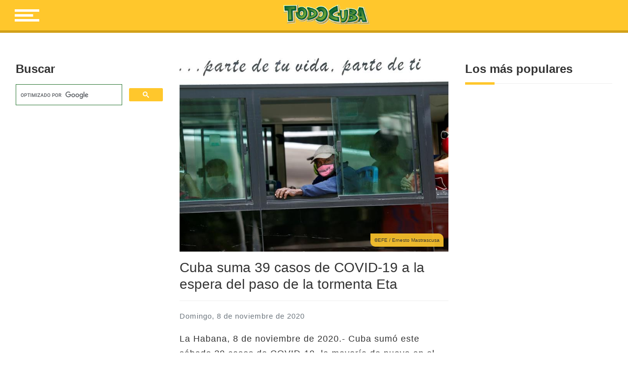

--- FILE ---
content_type: text/html; charset=UTF-8
request_url: https://www.todocuba.org/cuba-suma-39-casos-de-covid-19-a-la-espera-del-paso-de-la-tormenta-eta/
body_size: 31506
content:
<!doctype html>
<html lang="es">
<head><meta charset="UTF-8"><script>if(navigator.userAgent.match(/MSIE|Internet Explorer/i)||navigator.userAgent.match(/Trident\/7\..*?rv:11/i)){var href=document.location.href;if(!href.match(/[?&]nowprocket/)){if(href.indexOf("?")==-1){if(href.indexOf("#")==-1){document.location.href=href+"?nowprocket=1"}else{document.location.href=href.replace("#","?nowprocket=1#")}}else{if(href.indexOf("#")==-1){document.location.href=href+"&nowprocket=1"}else{document.location.href=href.replace("#","&nowprocket=1#")}}}}</script><script>class RocketLazyLoadScripts{constructor(e){this.triggerEvents=e,this.eventOptions={passive:!0},this.userEventListener=this.triggerListener.bind(this),this.delayedScripts={normal:[],async:[],defer:[]},this.allJQueries=[]}_addUserInteractionListener(e){this.triggerEvents.forEach((t=>window.addEventListener(t,e.userEventListener,e.eventOptions)))}_removeUserInteractionListener(e){this.triggerEvents.forEach((t=>window.removeEventListener(t,e.userEventListener,e.eventOptions)))}triggerListener(){this._removeUserInteractionListener(this),"loading"===document.readyState?document.addEventListener("DOMContentLoaded",this._loadEverythingNow.bind(this)):this._loadEverythingNow()}async _loadEverythingNow(){this._delayEventListeners(),this._delayJQueryReady(this),this._handleDocumentWrite(),this._registerAllDelayedScripts(),this._preloadAllScripts(),await this._loadScriptsFromList(this.delayedScripts.normal),await this._loadScriptsFromList(this.delayedScripts.defer),await this._loadScriptsFromList(this.delayedScripts.async),await this._triggerDOMContentLoaded(),await this._triggerWindowLoad(),window.dispatchEvent(new Event("rocket-allScriptsLoaded"))}_registerAllDelayedScripts(){document.querySelectorAll("script[type=rocketlazyloadscript]").forEach((e=>{e.hasAttribute("src")?e.hasAttribute("async")&&!1!==e.async?this.delayedScripts.async.push(e):e.hasAttribute("defer")&&!1!==e.defer||"module"===e.getAttribute("data-rocket-type")?this.delayedScripts.defer.push(e):this.delayedScripts.normal.push(e):this.delayedScripts.normal.push(e)}))}async _transformScript(e){return await this._requestAnimFrame(),new Promise((t=>{const n=document.createElement("script");let r;[...e.attributes].forEach((e=>{let t=e.nodeName;"type"!==t&&("data-rocket-type"===t&&(t="type",r=e.nodeValue),n.setAttribute(t,e.nodeValue))})),e.hasAttribute("src")?(n.addEventListener("load",t),n.addEventListener("error",t)):(n.text=e.text,t()),e.parentNode.replaceChild(n,e)}))}async _loadScriptsFromList(e){const t=e.shift();return t?(await this._transformScript(t),this._loadScriptsFromList(e)):Promise.resolve()}_preloadAllScripts(){var e=document.createDocumentFragment();[...this.delayedScripts.normal,...this.delayedScripts.defer,...this.delayedScripts.async].forEach((t=>{const n=t.getAttribute("src");if(n){const t=document.createElement("link");t.href=n,t.rel="preload",t.as="script",e.appendChild(t)}})),document.head.appendChild(e)}_delayEventListeners(){let e={};function t(t,n){!function(t){function n(n){return e[t].eventsToRewrite.indexOf(n)>=0?"rocket-"+n:n}e[t]||(e[t]={originalFunctions:{add:t.addEventListener,remove:t.removeEventListener},eventsToRewrite:[]},t.addEventListener=function(){arguments[0]=n(arguments[0]),e[t].originalFunctions.add.apply(t,arguments)},t.removeEventListener=function(){arguments[0]=n(arguments[0]),e[t].originalFunctions.remove.apply(t,arguments)})}(t),e[t].eventsToRewrite.push(n)}function n(e,t){let n=e[t];Object.defineProperty(e,t,{get:()=>n||function(){},set(r){e["rocket"+t]=n=r}})}t(document,"DOMContentLoaded"),t(window,"DOMContentLoaded"),t(window,"load"),t(window,"pageshow"),t(document,"readystatechange"),n(document,"onreadystatechange"),n(window,"onload"),n(window,"onpageshow")}_delayJQueryReady(e){let t=window.jQuery;Object.defineProperty(window,"jQuery",{get:()=>t,set(n){if(n&&n.fn&&!e.allJQueries.includes(n)){n.fn.ready=n.fn.init.prototype.ready=function(t){e.domReadyFired?t.bind(document)(n):document.addEventListener("rocket-DOMContentLoaded",(()=>t.bind(document)(n)))};const t=n.fn.on;n.fn.on=n.fn.init.prototype.on=function(){if(this[0]===window){function e(e){return e.split(" ").map((e=>"load"===e||0===e.indexOf("load.")?"rocket-jquery-load":e)).join(" ")}"string"==typeof arguments[0]||arguments[0]instanceof String?arguments[0]=e(arguments[0]):"object"==typeof arguments[0]&&Object.keys(arguments[0]).forEach((t=>{delete Object.assign(arguments[0],{[e(t)]:arguments[0][t]})[t]}))}return t.apply(this,arguments),this},e.allJQueries.push(n)}t=n}})}async _triggerDOMContentLoaded(){this.domReadyFired=!0,await this._requestAnimFrame(),document.dispatchEvent(new Event("rocket-DOMContentLoaded")),await this._requestAnimFrame(),window.dispatchEvent(new Event("rocket-DOMContentLoaded")),await this._requestAnimFrame(),document.dispatchEvent(new Event("rocket-readystatechange")),await this._requestAnimFrame(),document.rocketonreadystatechange&&document.rocketonreadystatechange()}async _triggerWindowLoad(){await this._requestAnimFrame(),window.dispatchEvent(new Event("rocket-load")),await this._requestAnimFrame(),window.rocketonload&&window.rocketonload(),await this._requestAnimFrame(),this.allJQueries.forEach((e=>e(window).trigger("rocket-jquery-load"))),window.dispatchEvent(new Event("rocket-pageshow")),await this._requestAnimFrame(),window.rocketonpageshow&&window.rocketonpageshow()}_handleDocumentWrite(){const e=new Map;document.write=document.writeln=function(t){const n=document.currentScript,r=document.createRange(),i=n.parentElement;let o=e.get(n);void 0===o&&(o=n.nextSibling,e.set(n,o));const a=document.createDocumentFragment();r.setStart(a,0),a.appendChild(r.createContextualFragment(t)),i.insertBefore(a,o)}}async _requestAnimFrame(){return new Promise((e=>requestAnimationFrame(e)))}static run(){const e=new RocketLazyLoadScripts(["keydown","mousemove","touchmove","touchstart","touchend","wheel"]);e._addUserInteractionListener(e)}}RocketLazyLoadScripts.run();</script>
	
	<meta name="viewport" content="width=device-width, initial-scale=1">
	<meta http-equiv="X-UA-Compatible" content="IE=edge,chrome=1">

	<link rel="profile" href="http://gmpg.org/xfn/11">
	<link rel="author" href="https://www.todocuba.org/wp-content/themes/todo-cuba/humans.txt">

	    <!-- LiveReload -->
    <script type="rocketlazyloadscript" src="//localhost:35729/livereload.js" defer></script>
        <meta property="og:image" content="https://cdn.todocuba.org/wp-content/uploads/2020/11/Cuba-suma-39-casos-de-covid-19-mientras-espera-el-inminente-paso-de-la-tormenta-Eta.jpg"> 
		
	<meta name='robots' content='index, follow, max-image-preview:large, max-snippet:-1, max-video-preview:-1' />

	<!-- This site is optimized with the Yoast SEO plugin v19.8 - https://yoast.com/wordpress/plugins/seo/ -->
	<title>Cuba suma 39 casos de COVID-19 a la espera del paso de la tormenta Eta - Todo Cuba</title>
	<meta name="description" content="Cuba sumó 39 casos de COVID-19, la mayoría de nuevo en el oeste del país, que se prepara para el impacto inminente de la tormenta tropical Eta" />
	<link rel="canonical" href="https://www.todocuba.org/cuba-suma-39-casos-de-covid-19-a-la-espera-del-paso-de-la-tormenta-eta/" />
	<meta property="og:locale" content="es_ES" />
	<meta property="og:type" content="article" />
	<meta property="og:title" content="Cuba suma 39 casos de COVID-19 a la espera del paso de la tormenta Eta - Todo Cuba" />
	<meta property="og:description" content="Cuba sumó 39 casos de COVID-19, la mayoría de nuevo en el oeste del país, que se prepara para el impacto inminente de la tormenta tropical Eta" />
	<meta property="og:url" content="https://www.todocuba.org/cuba-suma-39-casos-de-covid-19-a-la-espera-del-paso-de-la-tormenta-eta/" />
	<meta property="og:site_name" content="Todo Cuba" />
	<meta property="article:publisher" content="http://www.facebook.com/todocuba" />
	<meta property="article:published_time" content="2020-11-08T12:12:36+00:00" />
	<meta property="og:image" content="https://images.todocuba.org/2020/11/Cuba-suma-39-casos-de-covid-19-mientras-espera-el-inminente-paso-de-la-tormenta-Eta.jpg" />
	<meta property="og:image:width" content="900" />
	<meta property="og:image:height" content="528" />
	<meta property="og:image:type" content="image/jpeg" />
	<meta name="author" content="Redacción TodoCuba" />
	<meta name="twitter:card" content="summary_large_image" />
	<meta name="twitter:creator" content="@TodoCubaBlog" />
	<meta name="twitter:site" content="@TodoCubaBlog" />
	<meta name="twitter:label1" content="Escrito por" />
	<meta name="twitter:data1" content="Redacción TodoCuba" />
	<meta name="twitter:label2" content="Tiempo de lectura" />
	<meta name="twitter:data2" content="3 minutos" />
	<script type="application/ld+json" class="yoast-schema-graph">{"@context":"https://schema.org","@graph":[{"@type":"Article","@id":"https://www.todocuba.org/cuba-suma-39-casos-de-covid-19-a-la-espera-del-paso-de-la-tormenta-eta/#article","isPartOf":{"@id":"https://www.todocuba.org/cuba-suma-39-casos-de-covid-19-a-la-espera-del-paso-de-la-tormenta-eta/"},"author":{"name":"Redacción TodoCuba","@id":"https://www.todocuba.org/#/schema/person/f313e31fb868663c10f64814c1b9906c"},"headline":"Cuba suma 39 casos de COVID-19 a la espera del paso de la tormenta Eta","datePublished":"2020-11-08T12:12:36+00:00","dateModified":"2020-11-08T12:12:36+00:00","mainEntityOfPage":{"@id":"https://www.todocuba.org/cuba-suma-39-casos-de-covid-19-a-la-espera-del-paso-de-la-tormenta-eta/"},"wordCount":640,"publisher":{"@id":"https://www.todocuba.org/#organization"},"image":{"@id":"https://www.todocuba.org/cuba-suma-39-casos-de-covid-19-a-la-espera-del-paso-de-la-tormenta-eta/#primaryimage"},"thumbnailUrl":"https://cdn.todocuba.org/wp-content/uploads/2020/11/Cuba-suma-39-casos-de-covid-19-mientras-espera-el-inminente-paso-de-la-tormenta-Eta.jpg","keywords":["COVID-19","Eta"],"articleSection":["Noticias","Salud"],"inLanguage":"es"},{"@type":"WebPage","@id":"https://www.todocuba.org/cuba-suma-39-casos-de-covid-19-a-la-espera-del-paso-de-la-tormenta-eta/","url":"https://www.todocuba.org/cuba-suma-39-casos-de-covid-19-a-la-espera-del-paso-de-la-tormenta-eta/","name":"Cuba suma 39 casos de COVID-19 a la espera del paso de la tormenta Eta - Todo Cuba","isPartOf":{"@id":"https://www.todocuba.org/#website"},"primaryImageOfPage":{"@id":"https://www.todocuba.org/cuba-suma-39-casos-de-covid-19-a-la-espera-del-paso-de-la-tormenta-eta/#primaryimage"},"image":{"@id":"https://www.todocuba.org/cuba-suma-39-casos-de-covid-19-a-la-espera-del-paso-de-la-tormenta-eta/#primaryimage"},"thumbnailUrl":"https://cdn.todocuba.org/wp-content/uploads/2020/11/Cuba-suma-39-casos-de-covid-19-mientras-espera-el-inminente-paso-de-la-tormenta-Eta.jpg","datePublished":"2020-11-08T12:12:36+00:00","dateModified":"2020-11-08T12:12:36+00:00","description":"Cuba sumó 39 casos de COVID-19, la mayoría de nuevo en el oeste del país, que se prepara para el impacto inminente de la tormenta tropical Eta","breadcrumb":{"@id":"https://www.todocuba.org/cuba-suma-39-casos-de-covid-19-a-la-espera-del-paso-de-la-tormenta-eta/#breadcrumb"},"inLanguage":"es","potentialAction":[{"@type":"ReadAction","target":["https://www.todocuba.org/cuba-suma-39-casos-de-covid-19-a-la-espera-del-paso-de-la-tormenta-eta/"]}]},{"@type":"ImageObject","inLanguage":"es","@id":"https://www.todocuba.org/cuba-suma-39-casos-de-covid-19-a-la-espera-del-paso-de-la-tormenta-eta/#primaryimage","url":"https://cdn.todocuba.org/wp-content/uploads/2020/11/Cuba-suma-39-casos-de-covid-19-mientras-espera-el-inminente-paso-de-la-tormenta-Eta.jpg","contentUrl":"https://cdn.todocuba.org/wp-content/uploads/2020/11/Cuba-suma-39-casos-de-covid-19-mientras-espera-el-inminente-paso-de-la-tormenta-Eta.jpg","width":900,"height":528,"caption":"Cuba suma 39 casos de covid-19 mientras espera el inminente paso de la tormenta Eta"},{"@type":"BreadcrumbList","@id":"https://www.todocuba.org/cuba-suma-39-casos-de-covid-19-a-la-espera-del-paso-de-la-tormenta-eta/#breadcrumb","itemListElement":[{"@type":"ListItem","position":1,"name":"Inicio","item":"https://www.todocuba.org/"},{"@type":"ListItem","position":2,"name":"Cuba suma 39 casos de COVID-19 a la espera del paso de la tormenta Eta"}]},{"@type":"WebSite","@id":"https://www.todocuba.org/#website","url":"https://www.todocuba.org/","name":"Todo Cuba","description":"El Blog #1 preferido por los cubanos","publisher":{"@id":"https://www.todocuba.org/#organization"},"potentialAction":[{"@type":"SearchAction","target":{"@type":"EntryPoint","urlTemplate":"https://www.todocuba.org/?s={search_term_string}"},"query-input":"required name=search_term_string"}],"inLanguage":"es"},{"@type":"Organization","@id":"https://www.todocuba.org/#organization","name":"TodoCuba.org","url":"https://www.todocuba.org/","sameAs":["http://instagram.com/TodoCubaOrg","https://www.youtube.com/channel/UCuzd2YxJiU10D7zHkYPchIA","http://www.facebook.com/todocuba","https://twitter.com/TodoCubaBlog"],"logo":{"@type":"ImageObject","inLanguage":"es","@id":"https://www.todocuba.org/#/schema/logo/image/","url":"https://images.todocuba.org/2019/01/Logo56px_300dpi.png","contentUrl":"https://images.todocuba.org/2019/01/Logo56px_300dpi.png","width":981,"height":234,"caption":"TodoCuba.org"},"image":{"@id":"https://www.todocuba.org/#/schema/logo/image/"}},{"@type":"Person","@id":"https://www.todocuba.org/#/schema/person/f313e31fb868663c10f64814c1b9906c","name":"Redacción TodoCuba","image":{"@type":"ImageObject","inLanguage":"es","@id":"https://www.todocuba.org/#/schema/person/image/","url":"https://secure.gravatar.com/avatar/3a40ca02bf56e8ad099f2d279662fb3e?s=96&d=mm&r=g","contentUrl":"https://secure.gravatar.com/avatar/3a40ca02bf56e8ad099f2d279662fb3e?s=96&d=mm&r=g","caption":"Redacción TodoCuba"}}]}</script>
	<!-- / Yoast SEO plugin. -->


<link rel='dns-prefetch' href='//www.todocuba.org' />

<style type="text/css">
img.wp-smiley,
img.emoji {
	display: inline !important;
	border: none !important;
	box-shadow: none !important;
	height: 1em !important;
	width: 1em !important;
	margin: 0 0.07em !important;
	vertical-align: -0.1em !important;
	background: none !important;
	padding: 0 !important;
}
</style>
	<link data-minify="1" rel='stylesheet' id='wgs3-css'  href='https://cdn.todocuba.org/wp-content/cache/min/1/wp-content/plugins/wp-google-search/wgs3.css?ver=1708701277' type='text/css' media='all' />
<link data-minify="1" rel='stylesheet' id='mg-social-fonts-css'  href='https://cdn.todocuba.org/wp-content/cache/min/1/wp-content/plugins/mg-social-share/mgstyle.css?ver=1708701277' type='text/css' media='all' />
<link rel='stylesheet' id='sbi_styles-css'  href='https://cdn.todocuba.org/wp-content/plugins/instagram-feed/css/sbi-styles.min.css?ver=6.1' type='text/css' media='all' />
<link rel='stylesheet' id='wp-block-library-css'  href='https://cdn.todocuba.org/wp-includes/css/dist/block-library/style.min.css?ver=6.0.3' type='text/css' media='all' />
<style id='global-styles-inline-css' type='text/css'>
body{--wp--preset--color--black: #000000;--wp--preset--color--cyan-bluish-gray: #abb8c3;--wp--preset--color--white: #ffffff;--wp--preset--color--pale-pink: #f78da7;--wp--preset--color--vivid-red: #cf2e2e;--wp--preset--color--luminous-vivid-orange: #ff6900;--wp--preset--color--luminous-vivid-amber: #fcb900;--wp--preset--color--light-green-cyan: #7bdcb5;--wp--preset--color--vivid-green-cyan: #00d084;--wp--preset--color--pale-cyan-blue: #8ed1fc;--wp--preset--color--vivid-cyan-blue: #0693e3;--wp--preset--color--vivid-purple: #9b51e0;--wp--preset--gradient--vivid-cyan-blue-to-vivid-purple: linear-gradient(135deg,rgba(6,147,227,1) 0%,rgb(155,81,224) 100%);--wp--preset--gradient--light-green-cyan-to-vivid-green-cyan: linear-gradient(135deg,rgb(122,220,180) 0%,rgb(0,208,130) 100%);--wp--preset--gradient--luminous-vivid-amber-to-luminous-vivid-orange: linear-gradient(135deg,rgba(252,185,0,1) 0%,rgba(255,105,0,1) 100%);--wp--preset--gradient--luminous-vivid-orange-to-vivid-red: linear-gradient(135deg,rgba(255,105,0,1) 0%,rgb(207,46,46) 100%);--wp--preset--gradient--very-light-gray-to-cyan-bluish-gray: linear-gradient(135deg,rgb(238,238,238) 0%,rgb(169,184,195) 100%);--wp--preset--gradient--cool-to-warm-spectrum: linear-gradient(135deg,rgb(74,234,220) 0%,rgb(151,120,209) 20%,rgb(207,42,186) 40%,rgb(238,44,130) 60%,rgb(251,105,98) 80%,rgb(254,248,76) 100%);--wp--preset--gradient--blush-light-purple: linear-gradient(135deg,rgb(255,206,236) 0%,rgb(152,150,240) 100%);--wp--preset--gradient--blush-bordeaux: linear-gradient(135deg,rgb(254,205,165) 0%,rgb(254,45,45) 50%,rgb(107,0,62) 100%);--wp--preset--gradient--luminous-dusk: linear-gradient(135deg,rgb(255,203,112) 0%,rgb(199,81,192) 50%,rgb(65,88,208) 100%);--wp--preset--gradient--pale-ocean: linear-gradient(135deg,rgb(255,245,203) 0%,rgb(182,227,212) 50%,rgb(51,167,181) 100%);--wp--preset--gradient--electric-grass: linear-gradient(135deg,rgb(202,248,128) 0%,rgb(113,206,126) 100%);--wp--preset--gradient--midnight: linear-gradient(135deg,rgb(2,3,129) 0%,rgb(40,116,252) 100%);--wp--preset--duotone--dark-grayscale: url('#wp-duotone-dark-grayscale');--wp--preset--duotone--grayscale: url('#wp-duotone-grayscale');--wp--preset--duotone--purple-yellow: url('#wp-duotone-purple-yellow');--wp--preset--duotone--blue-red: url('#wp-duotone-blue-red');--wp--preset--duotone--midnight: url('#wp-duotone-midnight');--wp--preset--duotone--magenta-yellow: url('#wp-duotone-magenta-yellow');--wp--preset--duotone--purple-green: url('#wp-duotone-purple-green');--wp--preset--duotone--blue-orange: url('#wp-duotone-blue-orange');--wp--preset--font-size--small: 13px;--wp--preset--font-size--medium: 20px;--wp--preset--font-size--large: 36px;--wp--preset--font-size--x-large: 42px;}.has-black-color{color: var(--wp--preset--color--black) !important;}.has-cyan-bluish-gray-color{color: var(--wp--preset--color--cyan-bluish-gray) !important;}.has-white-color{color: var(--wp--preset--color--white) !important;}.has-pale-pink-color{color: var(--wp--preset--color--pale-pink) !important;}.has-vivid-red-color{color: var(--wp--preset--color--vivid-red) !important;}.has-luminous-vivid-orange-color{color: var(--wp--preset--color--luminous-vivid-orange) !important;}.has-luminous-vivid-amber-color{color: var(--wp--preset--color--luminous-vivid-amber) !important;}.has-light-green-cyan-color{color: var(--wp--preset--color--light-green-cyan) !important;}.has-vivid-green-cyan-color{color: var(--wp--preset--color--vivid-green-cyan) !important;}.has-pale-cyan-blue-color{color: var(--wp--preset--color--pale-cyan-blue) !important;}.has-vivid-cyan-blue-color{color: var(--wp--preset--color--vivid-cyan-blue) !important;}.has-vivid-purple-color{color: var(--wp--preset--color--vivid-purple) !important;}.has-black-background-color{background-color: var(--wp--preset--color--black) !important;}.has-cyan-bluish-gray-background-color{background-color: var(--wp--preset--color--cyan-bluish-gray) !important;}.has-white-background-color{background-color: var(--wp--preset--color--white) !important;}.has-pale-pink-background-color{background-color: var(--wp--preset--color--pale-pink) !important;}.has-vivid-red-background-color{background-color: var(--wp--preset--color--vivid-red) !important;}.has-luminous-vivid-orange-background-color{background-color: var(--wp--preset--color--luminous-vivid-orange) !important;}.has-luminous-vivid-amber-background-color{background-color: var(--wp--preset--color--luminous-vivid-amber) !important;}.has-light-green-cyan-background-color{background-color: var(--wp--preset--color--light-green-cyan) !important;}.has-vivid-green-cyan-background-color{background-color: var(--wp--preset--color--vivid-green-cyan) !important;}.has-pale-cyan-blue-background-color{background-color: var(--wp--preset--color--pale-cyan-blue) !important;}.has-vivid-cyan-blue-background-color{background-color: var(--wp--preset--color--vivid-cyan-blue) !important;}.has-vivid-purple-background-color{background-color: var(--wp--preset--color--vivid-purple) !important;}.has-black-border-color{border-color: var(--wp--preset--color--black) !important;}.has-cyan-bluish-gray-border-color{border-color: var(--wp--preset--color--cyan-bluish-gray) !important;}.has-white-border-color{border-color: var(--wp--preset--color--white) !important;}.has-pale-pink-border-color{border-color: var(--wp--preset--color--pale-pink) !important;}.has-vivid-red-border-color{border-color: var(--wp--preset--color--vivid-red) !important;}.has-luminous-vivid-orange-border-color{border-color: var(--wp--preset--color--luminous-vivid-orange) !important;}.has-luminous-vivid-amber-border-color{border-color: var(--wp--preset--color--luminous-vivid-amber) !important;}.has-light-green-cyan-border-color{border-color: var(--wp--preset--color--light-green-cyan) !important;}.has-vivid-green-cyan-border-color{border-color: var(--wp--preset--color--vivid-green-cyan) !important;}.has-pale-cyan-blue-border-color{border-color: var(--wp--preset--color--pale-cyan-blue) !important;}.has-vivid-cyan-blue-border-color{border-color: var(--wp--preset--color--vivid-cyan-blue) !important;}.has-vivid-purple-border-color{border-color: var(--wp--preset--color--vivid-purple) !important;}.has-vivid-cyan-blue-to-vivid-purple-gradient-background{background: var(--wp--preset--gradient--vivid-cyan-blue-to-vivid-purple) !important;}.has-light-green-cyan-to-vivid-green-cyan-gradient-background{background: var(--wp--preset--gradient--light-green-cyan-to-vivid-green-cyan) !important;}.has-luminous-vivid-amber-to-luminous-vivid-orange-gradient-background{background: var(--wp--preset--gradient--luminous-vivid-amber-to-luminous-vivid-orange) !important;}.has-luminous-vivid-orange-to-vivid-red-gradient-background{background: var(--wp--preset--gradient--luminous-vivid-orange-to-vivid-red) !important;}.has-very-light-gray-to-cyan-bluish-gray-gradient-background{background: var(--wp--preset--gradient--very-light-gray-to-cyan-bluish-gray) !important;}.has-cool-to-warm-spectrum-gradient-background{background: var(--wp--preset--gradient--cool-to-warm-spectrum) !important;}.has-blush-light-purple-gradient-background{background: var(--wp--preset--gradient--blush-light-purple) !important;}.has-blush-bordeaux-gradient-background{background: var(--wp--preset--gradient--blush-bordeaux) !important;}.has-luminous-dusk-gradient-background{background: var(--wp--preset--gradient--luminous-dusk) !important;}.has-pale-ocean-gradient-background{background: var(--wp--preset--gradient--pale-ocean) !important;}.has-electric-grass-gradient-background{background: var(--wp--preset--gradient--electric-grass) !important;}.has-midnight-gradient-background{background: var(--wp--preset--gradient--midnight) !important;}.has-small-font-size{font-size: var(--wp--preset--font-size--small) !important;}.has-medium-font-size{font-size: var(--wp--preset--font-size--medium) !important;}.has-large-font-size{font-size: var(--wp--preset--font-size--large) !important;}.has-x-large-font-size{font-size: var(--wp--preset--font-size--x-large) !important;}
</style>
<link data-minify="1" rel='stylesheet' id='mg-fontawesome-css'  href='https://cdn.todocuba.org/wp-content/cache/min/1/wp-content/plugins/mg-social-links/css/font-awesome.min.css?ver=1708701277' type='text/css' media='all' />
<link data-minify="1" rel='stylesheet' id='wpemfb-lightbox-css'  href='https://cdn.todocuba.org/wp-content/cache/min/1/wp-content/plugins/wp-embed-facebook/templates/lightbox/css/lightbox.css?ver=1708701277' type='text/css' media='all' />
<link data-minify="1" rel='stylesheet' id='wordpress-popular-posts-css-css'  href='https://cdn.todocuba.org/wp-content/cache/min/1/wp-content/plugins/wordpress-popular-posts/assets/css/wpp.css?ver=1708701277' type='text/css' media='all' />
<link data-minify="1" rel='stylesheet' id='style-css'  href='https://cdn.todocuba.org/wp-content/cache/min/1/wp-content/themes/todo-cuba/style.css?ver=1708701277' type='text/css' media='all' />
<style id='rocket-lazyload-inline-css' type='text/css'>
.rll-youtube-player{position:relative;padding-bottom:56.23%;height:0;overflow:hidden;max-width:100%;}.rll-youtube-player iframe{position:absolute;top:0;left:0;width:100%;height:100%;z-index:100;background:0 0}.rll-youtube-player img{bottom:0;display:block;left:0;margin:auto;max-width:100%;width:100%;position:absolute;right:0;top:0;border:none;height:auto;cursor:pointer;-webkit-transition:.4s all;-moz-transition:.4s all;transition:.4s all}.rll-youtube-player img:hover{-webkit-filter:brightness(75%)}.rll-youtube-player .play{height:72px;width:72px;left:50%;top:50%;margin-left:-36px;margin-top:-36px;position:absolute;background:url(https://cdn.todocuba.org/wp-content/plugins/wp-rocket/assets/img/youtube.png) no-repeat;cursor:pointer}
</style>
<script type='text/javascript' src='https://cdn.todocuba.org/wp-includes/js/jquery/jquery.min.js?ver=3.6.0' id='jquery-core-js'></script>
<script type='text/javascript' src='https://cdn.todocuba.org/wp-content/plugins/wp-embed-facebook/templates/lightbox/js/lightbox.min.js?ver=3.0.10' id='wpemfb-lightbox-js' defer></script>
<script type='text/javascript' id='wpemfb-fbjs-js-extra'>
/* <![CDATA[ */
var WEF = {"local":"es_ES","version":"v6.0","fb_id":""};
/* ]]> */
</script>
<script type='text/javascript' src='https://cdn.todocuba.org/wp-content/plugins/wp-embed-facebook/inc/js/fb.min.js?ver=3.0.10' id='wpemfb-fbjs-js' defer></script>
<script type='application/json' id='wpp-json'>
{"sampling_active":0,"sampling_rate":100,"ajax_url":"https:\/\/www.todocuba.org\/wp-json\/wordpress-popular-posts\/v1\/popular-posts","api_url":"https:\/\/www.todocuba.org\/wp-json\/wordpress-popular-posts","ID":75470,"token":"3431a5c1ff","lang":0,"debug":0}
</script>
<script type='text/javascript' src='https://cdn.todocuba.org/wp-content/plugins/wordpress-popular-posts/assets/js/wpp.min.js?ver=6.0.5' id='wpp-js-js' defer></script>
<link rel="https://api.w.org/" href="https://www.todocuba.org/wp-json/" /><link rel="alternate" type="application/json" href="https://www.todocuba.org/wp-json/wp/v2/posts/75470" /><link rel="EditURI" type="application/rsd+xml" title="RSD" href="https://www.todocuba.org/xmlrpc.php?rsd" />
<link rel="wlwmanifest" type="application/wlwmanifest+xml" href="https://www.todocuba.org/wp-includes/wlwmanifest.xml" /> 
<meta name="generator" content="WordPress 6.0.3" />
<link rel='shortlink' href='https://www.todocuba.org/?p=75470' />
<link rel="alternate" type="application/json+oembed" href="https://www.todocuba.org/wp-json/oembed/1.0/embed?url=https%3A%2F%2Fwww.todocuba.org%2Fcuba-suma-39-casos-de-covid-19-a-la-espera-del-paso-de-la-tormenta-eta%2F" />
<link rel="alternate" type="text/xml+oembed" href="https://www.todocuba.org/wp-json/oembed/1.0/embed?url=https%3A%2F%2Fwww.todocuba.org%2Fcuba-suma-39-casos-de-covid-19-a-la-espera-del-paso-de-la-tormenta-eta%2F&#038;format=xml" />

<meta property="ia:markup_url" content="https://www.todocuba.org/cuba-suma-39-casos-de-covid-19-a-la-espera-del-paso-de-la-tormenta-eta/?wpna_ia_markup=true">
            <style id="wpp-loading-animation-styles">@-webkit-keyframes bgslide{from{background-position-x:0}to{background-position-x:-200%}}@keyframes bgslide{from{background-position-x:0}to{background-position-x:-200%}}.wpp-widget-placeholder,.wpp-widget-block-placeholder{margin:0 auto;width:60px;height:3px;background:#dd3737;background:linear-gradient(90deg,#dd3737 0%,#571313 10%,#dd3737 100%);background-size:200% auto;border-radius:3px;-webkit-animation:bgslide 1s infinite linear;animation:bgslide 1s infinite linear}</style>
            
<!-- Meta Pixel Code -->
<script type="rocketlazyloadscript" data-rocket-type='text/javascript'>
!function(f,b,e,v,n,t,s){if(f.fbq)return;n=f.fbq=function(){n.callMethod?
n.callMethod.apply(n,arguments):n.queue.push(arguments)};if(!f._fbq)f._fbq=n;
n.push=n;n.loaded=!0;n.version='2.0';n.queue=[];t=b.createElement(e);t.async=!0;
t.src=v;s=b.getElementsByTagName(e)[0];s.parentNode.insertBefore(t,s)}(window,
document,'script','https://connect.facebook.net/en_US/fbevents.js');
</script>
<!-- End Meta Pixel Code -->
<script type="rocketlazyloadscript" data-rocket-type='text/javascript'>
  fbq('init', '478583996297088', {}, {
    "agent": "wordpress-6.0.3-3.0.7"
});
  </script><script type="rocketlazyloadscript" data-rocket-type='text/javascript'>
  fbq('track', 'PageView', []);
  </script>
<!-- Meta Pixel Code -->
<noscript>
<img height="1" width="1" style="display:none" alt="fbpx"
src="https://www.facebook.com/tr?id=478583996297088&ev=PageView&noscript=1" />
</noscript>
<!-- End Meta Pixel Code -->
<link rel="icon" href="https://cdn.todocuba.org/wp-content/uploads/2018/12/logo_favicon-133x125.png" sizes="32x32" />
<link rel="icon" href="https://cdn.todocuba.org/wp-content/uploads/2018/12/logo_favicon.png" sizes="192x192" />
<link rel="apple-touch-icon" href="https://cdn.todocuba.org/wp-content/uploads/2018/12/logo_favicon.png" />
<meta name="msapplication-TileImage" content="https://cdn.todocuba.org/wp-content/uploads/2018/12/logo_favicon.png" />
<!-- Global site tag (gtag.js) - Google Analytics -->
<script type="rocketlazyloadscript" async src="https://www.googletagmanager.com/gtag/js?id=G-0WWGBRC2PF"></script>
<script type="rocketlazyloadscript">
  window.dataLayer = window.dataLayer || [];
  function gtag(){dataLayer.push(arguments);}
  gtag('js', new Date());

  gtag('config', 'G-0WWGBRC2PF');
</script><noscript><style id="rocket-lazyload-nojs-css">.rll-youtube-player, [data-lazy-src]{display:none !important;}</style></noscript>	
	<!-- Google Ad Manager -->
<!--
	<script type="rocketlazyloadscript" async src='https://securepubads.g.doubleclick.net/tag/js/gpt.js'></script>
	<script type="rocketlazyloadscript">
	  window.googletag = window.googletag || {cmd: []};
	  googletag.cmd.push(function() {
		var mapping1 = googletag.sizeMapping()
								.addSize([700, 0], [[566, 151]])
								.addSize([0, 0], [[300, 300]])
								.build();

		googletag.defineSlot('/21826733806/Banner', [[300,300],[566,151]], 'div-gpt-ad-1464941-1')
				 .defineSizeMapping(mapping1)
				 .addService(googletag.pubads());

		googletag.pubads().enableSingleRequest();
		googletag.pubads().setCentering(true);
		googletag.enableServices();
	  });
	</script>
-->
</head>

<body class="post-template-default single single-post postid-75470 single-format-standard wp-custom-logo site-wrapper">

	<!-- LAYERS -->
	<div class="body-overlay"></div>


	<header class="site-header">

		<div class="site-header__branding">
			<img class="menu-icon" src="https://cdn.todocuba.org/wp-content/themes/todo-cuba/src/img/menu-icon.svg" alt="Icono de menú">
			<img class="menu-close" src="https://cdn.todocuba.org/wp-content/themes/todo-cuba/src/img/close-icon.svg" alt="Cerrar menú">

			<a href="https://www.todocuba.org/" class="custom-logo-link" rel="home"><img width="981" height="234" src="https://cdn.todocuba.org/wp-content/uploads/2019/01/Logo56px_300dpi.png" class="custom-logo" alt="TodoCuba" srcset="https://cdn.todocuba.org/wp-content/uploads/2019/01/Logo56px_300dpi.png 981w, https://cdn.todocuba.org/wp-content/uploads/2019/01/Logo56px_300dpi-300x72.png 300w, https://cdn.todocuba.org/wp-content/uploads/2019/01/Logo56px_300dpi-768x183.png 768w, https://cdn.todocuba.org/wp-content/uploads/2019/01/Logo56px_300dpi-250x60.png 250w" sizes="(max-width: 981px) 100vw, 981px" /></a>				<p class="site-title"><a href="https://www.todocuba.org/" rel="home">Todo Cuba</a></p>
					</div><!-- .site-header__branding -->
		
	</header><!-- .site-header -->
	

	<nav class="navigation__wrapper">
		<a href="https://www.todocuba.org/" class="custom-logo-link" rel="home"><img width="981" height="234" src="https://cdn.todocuba.org/wp-content/uploads/2019/01/Logo56px_300dpi.png" class="custom-logo" alt="TodoCuba" srcset="https://cdn.todocuba.org/wp-content/uploads/2019/01/Logo56px_300dpi.png 981w, https://cdn.todocuba.org/wp-content/uploads/2019/01/Logo56px_300dpi-300x72.png 300w, https://cdn.todocuba.org/wp-content/uploads/2019/01/Logo56px_300dpi-768x183.png 768w, https://cdn.todocuba.org/wp-content/uploads/2019/01/Logo56px_300dpi-250x60.png 250w" sizes="(max-width: 981px) 100vw, 981px" /></a>
				<ul class="navigation">
						<li class="menu-item" >

								<img class="menu-item__icon" src="https://cdn.todocuba.org/wp-content/themes/todo-cuba/src/img/menu-default.svg" alt="Menu Icon">

				<a href="https://www.todocuba.org">Inicio</a>

				
			</li>
						<li class="menu-item" >

								<img class="menu-item__icon" src="https://cdn.todocuba.org/wp-content/themes/todo-cuba/src/img/menu-default.svg" alt="Menu Icon">

				<a href="https://www.todocuba.org/noticias/">Noticias</a>

									<img src="https://cdn.todocuba.org/wp-content/themes/todo-cuba/src/img/menu-arrow-icon.svg" alt="Close menu" class="navigation__submenu__icon">
					<ul class="navigation__submenu">
												<li class="menu-item">
							<a href="https://www.todocuba.org/noticias/politica/">Política</a>
						</li>
												<li class="menu-item">
							<a href="https://www.todocuba.org/noticias/salud/">Salud</a>
						</li>
												<li class="menu-item">
							<a href="https://www.todocuba.org/noticias/clima/">Clima</a>
						</li>
												<li class="menu-item">
							<a href="https://www.todocuba.org/noticias/internacionales/">Internacionales</a>
						</li>
												<li class="menu-item">
							<a href="https://www.todocuba.org/noticias/economia-y-negocios/">Economía</a>
						</li>
												<li class="menu-item">
							<a href="https://www.todocuba.org/noticias/ciencia-y-tecnologia/">Ciencia</a>
						</li>
												<li class="menu-item">
							<a href="https://www.todocuba.org/noticias/cultura/">Cultura</a>
						</li>
												<li class="menu-item">
							<a href="https://www.todocuba.org/noticias/deporte/">Deporte</a>
						</li>
												<li class="menu-item">
							<a href="https://www.todocuba.org/noticias/sucesos/">Sucesos</a>
						</li>
											</ul>
				
			</li>
						<li class="menu-item" >

								<img class="menu-item__icon" src="https://cdn.todocuba.org/wp-content/themes/todo-cuba/src/img/menu-default.svg" alt="Menu Icon">

				<a href="https://www.todocuba.org/cultura-culinaria/">Cultura Culinaria</a>

				
			</li>
						<li class="menu-item" >

								<img class="menu-item__icon" src="https://cdn.todocuba.org/wp-content/themes/todo-cuba/src/img/menu-default.svg" alt="Menu Icon">

				<a href="https://www.todocuba.org/mi-tierra/">Mi tierra</a>

									<img src="https://cdn.todocuba.org/wp-content/themes/todo-cuba/src/img/menu-arrow-icon.svg" alt="Close menu" class="navigation__submenu__icon">
					<ul class="navigation__submenu">
												<li class="menu-item">
							<a href="https://www.todocuba.org/mi-tierra/recreacion-y-naturaleza/">Turismo</a>
						</li>
												<li class="menu-item">
							<a href="https://www.todocuba.org/mi-tierra/viajes/">Viajes</a>
						</li>
												<li class="menu-item">
							<a href="https://www.todocuba.org/mi-tierra/migracion/">Migración</a>
						</li>
												<li class="menu-item">
							<a href="https://www.todocuba.org/mi-tierra/arquitectura-e-ingenieria/">Infraestructura</a>
						</li>
												<li class="menu-item">
							<a href="https://www.todocuba.org/mi-tierra/transporte-en-cuba/">Transporte</a>
						</li>
												<li class="menu-item">
							<a href="https://www.todocuba.org/mi-tierra/agricultura-cubana/">Agricultura</a>
						</li>
												<li class="menu-item">
							<a href="https://www.todocuba.org/mi-tierra/ciencia-y-tecnica/">Ciencia</a>
						</li>
												<li class="menu-item">
							<a href="https://www.todocuba.org/mi-tierra/deportes-en-cuba/">Deportes</a>
						</li>
												<li class="menu-item">
							<a href="https://www.todocuba.org/mi-tierra/economia-cubana/">Economía</a>
						</li>
											</ul>
				
			</li>
						<li class="menu-item" >

								<img class="menu-item__icon" src="https://cdn.todocuba.org/wp-content/themes/todo-cuba/src/img/menu-default.svg" alt="Menu Icon">

				<a href="https://www.todocuba.org/nuestra-cultura/">Nuestra cultura</a>

									<img src="https://cdn.todocuba.org/wp-content/themes/todo-cuba/src/img/menu-arrow-icon.svg" alt="Close menu" class="navigation__submenu__icon">
					<ul class="navigation__submenu">
												<li class="menu-item">
							<a href="https://www.todocuba.org/nuestra-cultura/musica-cubana/">Música</a>
						</li>
												<li class="menu-item">
							<a href="https://www.todocuba.org/nuestra-cultura/educacion-religion-y-costumbres/">Costumbres</a>
						</li>
												<li class="menu-item">
							<a href="https://www.todocuba.org/nuestra-cultura/temas-historicos/">Historia</a>
						</li>
												<li class="menu-item">
							<a href="https://www.todocuba.org/nuestra-cultura/audiovisuales-cubanos/">Audiovisuales</a>
						</li>
												<li class="menu-item">
							<a href="https://www.todocuba.org/nuestra-cultura/humor-cubano/">Humor</a>
						</li>
												<li class="menu-item">
							<a href="https://www.todocuba.org/nuestra-cultura/teatro-y-danza/">Teatro y Danza</a>
						</li>
												<li class="menu-item">
							<a href="https://www.todocuba.org/nuestra-cultura/literatura-y-plastica/">Arte</a>
						</li>
											</ul>
				
			</li>
						<li class="menu-item" >

								<img class="menu-item__icon" src="https://cdn.todocuba.org/wp-content/themes/todo-cuba/src/img/menu-default.svg" alt="Menu Icon">

				<a href="https://www.todocuba.org/servicios/">Servicios</a>

									<img src="https://cdn.todocuba.org/wp-content/themes/todo-cuba/src/img/menu-arrow-icon.svg" alt="Close menu" class="navigation__submenu__icon">
					<ul class="navigation__submenu">
												<li class="menu-item">
							<a href="https://www.todocuba.org/servicios/envios/">Envíos</a>
						</li>
												<li class="menu-item">
							<a href="https://www.todocuba.org/servicios/telefonia/">Telefonía</a>
						</li>
												<li class="menu-item">
							<a href="https://www.todocuba.org/servicios/remesas/">Remesas</a>
						</li>
												<li class="menu-item">
							<a href="https://www.todocuba.org/servicios/hoteles/">Hoteles</a>
						</li>
												<li class="menu-item">
							<a href="https://www.todocuba.org/servicios/autos/">Autos</a>
						</li>
												<li class="menu-item">
							<a href="https://www.todocuba.org/servicios/vuelos/">Vuelos</a>
						</li>
											</ul>
				
			</li>
					</ul>


					<div class="tc-social-links">
				<p class="tc-social-links__h">Síguenos en las redes</p>
					<div class="mg-social-links">
							<a class="mgss__twitter mgsl__item" rel="me" title="Todo Cuba en Twitter" href="https://twitter.com/TodoCubaBlog"><i class="mgsf-icon-twitter"></i></a>
		
				
							<a class="mgss__facebook mgsl__item" rel="me" title="Todo Cuba en Facebook" href="https://www.facebook.com/todocuba"><i class="mgsf-icon-facebook"></i></a>
		
				
							<a class="mgss__youtube mgsl__item" rel="me" title="Todo Cuba en Linkedin" href="https://www.youtube.com/channel/UCuzd2YxJiU10D7zHkYPchIA"><i class="mgsf-icon-youtube-play"></i></a>
		
				
							<a class="mgss__instagram mgsl__item" rel="me" title="Todo Cuba en Linkedin" href="https://instagram.com/TodoCubaOrg"><i class="mgsf-icon-instagram"></i></a>
		
	</div>
				</div>
			</nav>
	
	<main class="site-content">
		


<aside class="tc-sidebar tc-sidebar--left">
	<ul class="tc-widgets">
		<li id="custom_html-6" class="widget_text widget widget_custom_html"><div class="textwidget custom-html-widget"><!-- Todo Cuba left&right -->
<ins class="adsbygoogle"
     style="display:block"
     data-ad-client="ca-pub-3131452218967834"
     data-ad-slot="5461855258"
     data-ad-format="auto"
     data-full-width-responsive="true"></ins>
<script type="rocketlazyloadscript">
     (adsbygoogle = window.adsbygoogle || []).push({});
</script></div></li>
<li id="wgs_widget-2" class="widget widget_wgs_widget"><h2 class="widgettitle">Buscar</h2>
<div class="wgs_wrapper"><div class="gcse-searchbox-only" data-resultsUrl="https://www.todocuba.org/search_gcse/"></div></div></li>
	</ul>
</aside>

	
			<div class="entry-content">
			
			<article class="post-75470 post type-post status-publish format-standard has-post-thumbnail hentry category-noticias category-salud tag-covid-19 tag-eta">
				

									<figure class="tc-post__fi">
						<img width="900" height="528" src="https://cdn.todocuba.org/wp-content/uploads/2020/11/Cuba-suma-39-casos-de-covid-19-mientras-espera-el-inminente-paso-de-la-tormenta-Eta.jpg" class="attachment-large size-large wp-post-image" alt="Cuba suma 39 casos de covid-19 mientras espera el inminente paso de la tormenta Eta" srcset="https://cdn.todocuba.org/wp-content/uploads/2020/11/Cuba-suma-39-casos-de-covid-19-mientras-espera-el-inminente-paso-de-la-tormenta-Eta.jpg 900w, https://cdn.todocuba.org/wp-content/uploads/2020/11/Cuba-suma-39-casos-de-covid-19-mientras-espera-el-inminente-paso-de-la-tormenta-Eta-600x352.jpg 600w, https://cdn.todocuba.org/wp-content/uploads/2020/11/Cuba-suma-39-casos-de-covid-19-mientras-espera-el-inminente-paso-de-la-tormenta-Eta-768x451.jpg 768w" sizes="(max-width: 900px) 100vw, 900px" />						<figcaption class="tc-post__fi__caption">EFE / Ernesto Mastrascusa</figcaption>
					</figure>
				
				<h1>Cuba suma 39 casos de COVID-19 a la espera del paso de la tormenta Eta</h1>
				<p class="tc-post-date">domingo, 8 de noviembre de 2020</p>
				
<!--			    
				<div class="google-ad-custom" style="clear: both; text-align: center; margin: 8px 35px;">
					<div id='div-gpt-ad-1464941-1'>
						<script type="rocketlazyloadscript">
							googletag.cmd.push(function() { googletag.display('div-gpt-ad-1464941-1'); });
						</script>
					</div>
				</div>
-->				
				
				
				<div id="fb-root"></div>
<p>La Habana, 8 de noviembre de 2020.- <strong>Cuba sumó este sábado 39 casos de COVID-19, la mayoría de nuevo en el oeste del país, que se prepara para el impacto inminente de la tormenta tropical Eta</strong>, que podría afectar con intensas lluvias a la zona central de la isla, donde todavía existen focos activos de la enfermedad.</p><!-- Todo Cuba left&right -->
<ins class="adsbygoogle"
     style="display:block"
     data-ad-client="ca-pub-3131452218967834"
     data-ad-slot="5461855258"
     data-ad-format="auto"
     data-full-width-responsive="true"></ins>
<script type="rocketlazyloadscript">
     (adsbygoogle = window.adsbygoogle || []).push({});
</script>
<p style='margin-top: 1rem;'><!-- Todo Cuba left&right --><br />
<ins class="adsbygoogle"
     style="display:inline-block;width:300px;height:250px"
     data-ad-client="ca-pub-3131452218967834"
     data-ad-slot="5461855258"></ins><br />
<script type="rocketlazyloadscript">
     (adsbygoogle = window.adsbygoogle || []).push({});
</script></p>
<p>Las provincias de Ciego de Ávila y Sancti Spiritus (centro), aisladas para controlar la expansión del coronavirus, ya se encuentran en fase de alarma ciclónica y han evacuado a miles de personas hacia zonas seguras, labores complicadas ahora por la amenaza de nuevos contagios.</p><!-- Todo Cuba left&right -->
<ins class="adsbygoogle"
     style="display:block"
     data-ad-client="ca-pub-3131452218967834"
     data-ad-slot="5461855258"
     data-ad-format="auto"
     data-full-width-responsive="true"></ins>
<script type="rocketlazyloadscript">
     (adsbygoogle = window.adsbygoogle || []).push({});
</script>
<h2>Sin casos en Ciego de Ávila y Sancti Spiritus</h2>
<p>A pesar de tener varios brotes activos, estos dos territorios no registraron positivos hoy, según el parte actualizado del Ministerio de Salud Pública de Cuba (Minsap), que elevó el acumulado de positivos a 7.267, de los que ya se han recuperado 6.582 pacientes (90,5 %). Las muertes con el virus se mantienen en 130.</p>
<p>La occidental Pinar del Río, en fase 0 junto a Ciego de Ávila y Sancti Spiritus, continúa con los peores números diarios, con 29 de los 32 casos autóctonos reportados este sábado.</p>
<p>El resto reside en la central Villa Clara (1) y La Habana (2), con la mayoría de sus servicios abiertos y a un paso de la «nueva normalidad» que ya rige en la gran mayoría del país desde el pasado 12 de octubre.</p><!-- Todo Cuba left&right -->
<ins class="adsbygoogle"
     style="display:block"
     data-ad-client="ca-pub-3131452218967834"
     data-ad-slot="5461855258"
     data-ad-format="auto"
     data-full-width-responsive="true"></ins>
<script type="rocketlazyloadscript">
     (adsbygoogle = window.adsbygoogle || []).push({});
</script>
<p>Del total de confirmados, 29 son contactos de otros enfermos, en 3 no se precisa aún la fuente de infección y 7 son importados, entre ellos un ciudadano suizo y un polaco residentes en la isla.</p>
<p>En centros sanitarios cubanos se mantienen ingresados en instituciones de salud 3.574 pacientes, de ellos 553 casos activos: 3 críticos, 2 graves y el resto con evolución estable.</p>
<p>Las 9.664 muestras PCR completadas la víspera elevan el acumulado a 901.541 pruebas realizadas en la isla desde el inicio de la epidemia en marzo.</p>
<h2>COVID-19 en tiempos de tormenta</h2>
<p>La mayor parte de Cuba se mantiene en una etapa de «nueva normalidad», que comprende la activación de actividades y servicios a toda capacidad. Se incluyen los aeropuertos, que ya han comenzado a recibir vuelos desde México y Europa.</p><!-- Todo Cuba left&right -->
<ins class="adsbygoogle"
     style="display:block"
     data-ad-client="ca-pub-3131452218967834"
     data-ad-slot="5461855258"
     data-ad-format="auto"
     data-full-width-responsive="true"></ins>
<script type="rocketlazyloadscript">
     (adsbygoogle = window.adsbygoogle || []).push({});
</script>
<p>Por su situación sanitaria, Pinar del Río, Ciego de Ávila y Sancti Spiritus se mantienen fuera de la desescalada. Mientras, La Habana, en fase 3, debe entrar pronto.</p>
<p>La capital no diagnosticó positivos en cinco ocasiones en los últimos quince días. La ciudad mantiene sus contagios diarios por debajo de las dos cifras desde hace varias semanas.</p>
<p>En medio de la pandemia, la isla ha tenido que activar sus protocolos ciclónicos, primero en agosto ante el paso de las <a href="https://www.todocuba.org/cuba-se-prepara-para-enfrentar-las-tormentas-marco-y-laura/">tormentas Laura y Marco</a>, y luego en octubre, frente al peligro del peligroso <a href="https://www.todocuba.org/delta-se-potencia-a-huracan-de-categoria-2/">huracán Delta</a>, sin que ninguno dejara daños considerables ni víctimas.</p>
<p><strong>La pandemia de COVID-19 complicó desde un inicio los preparativos en las zonas vulnerables a la tormenta Eta. </strong>Se tuvieron que ajustar los planes a las nuevas medidas sanitarias. Esto sobre todo en los refugios estatales, con capacidad limitada ahora por la obligatoria distancia física.</p>
<p>Ahora, ante la inminente llegada de Eta, el Gobierno ha elevado el nivel de las provincias centrales a alarma ciclónica. Esta se activa antes y durante el paso de una tormenta. Las autoridades enfatizan que han tomado todas las precauciones para prevenir posibles contagios.</p>
<p>El Centro Nacional de Huracanes (NHC, en inglés) de Estados Unidos prevé que Eta aumente a potencia cercana a la de un huracán en las próximas horas. Se espera que la tormenta llegue a Cuba este domingo, después de dejar decenas de muertos a su paso por Centroamérica.</p>

			</article>

			<div class="tc-share">
				<hr class="tc-share__hr"></hr>

				<h2 class="tc-share__h">Si te gustó ¡Compártelo!</h2>

				<ul class="mg-social-share"><li class="mgss__item"><a class="mgss__link mgss__link--whatsapp" href="whatsapp://send?text=Cuba+suma+39+casos+de+COVID-19+a+la+espera+del+paso+de+la+tormenta+Eta - https%3A%2F%2Fwww.todocuba.org%2Fcuba-suma-39-casos-de-covid-19-a-la-espera-del-paso-de-la-tormenta-eta%2F" data-text="Take a look at this awesome website:"><i class="mg-icon-whatsapp"></i></a></li><li class="mgss__item"><a class="mgss__link mgss__link--fb" href="#" onclick="window.open('https://www.facebook.com/sharer/sharer.php?u=https%3A%2F%2Fwww.todocuba.org%2Fcuba-suma-39-casos-de-covid-19-a-la-espera-del-paso-de-la-tormenta-eta%2F','MsgWindow','width=640,height=400');return false;" target="_blank"><i class="mg-icon-facebook"></i></a></li><li class="mgss__item"><a class="mgss__link mgss__link--tw" href="#" onclick="window.open('https://twitter.com/share?url=https%3A%2F%2Fwww.todocuba.org%2Fcuba-suma-39-casos-de-covid-19-a-la-espera-del-paso-de-la-tormenta-eta%2F&amp;text=Cuba+suma+39+casos+de+COVID-19+a+la+espera+del+paso+de+la+tormenta+Eta','MsgWindow','width=640,height=400');return false;" target="_blank"><i class="mg-icon-twitter"></i></a></li></ul>			</div>

			
	<div class="tc-sponsor">
		<p>
			Escrito por | <span>Redacción TodoCuba</span>		</p>

					<p>
			Fuente: <span>EFE</span>			</p>
		
		<p class="tc-sponsor__highlight">
			Patrocinado por: <a href="http://CubitaNOW.com">CubitaNOW</a> - <a href="http://cubitanow.com">Noticias de Cuba</a>
<!-- Todo Cuba left&right -->
<ins class="adsbygoogle"
     style="display:block"
     data-ad-client="ca-pub-3131452218967834"
     data-ad-slot="5461855258"
     data-ad-format="auto"
     data-full-width-responsive="true"></ins>
<script type="rocketlazyloadscript">
     (adsbygoogle = window.adsbygoogle || []).push({});
</script>		</p>
	</div>

						<div class="tc-related-posts tc-articles">
				<h4 class="tc-rp__title">Artículos relacionados</h4>
				
<article class="tc-article post-109620 post type-post status-publish format-standard has-post-thumbnail hentry category-noticias category-sucesos" onclick="window.location.href='https://www.todocuba.org/cubano-despluma-un-aura-tinosa-en-villa-clara-para-alimentarse/'">
	<h2 class="tc-article__title">
		<a class="tc-article__title__link" href="https://www.todocuba.org/cubano-despluma-un-aura-tinosa-en-villa-clara-para-alimentarse/">Cubano despluma un aura tiñosa en Villa Clara para alimentarse</a>
	</h2>
	<a class="tc-article__thumb" href="https://www.todocuba.org/cubano-despluma-un-aura-tinosa-en-villa-clara-para-alimentarse/">
		<img width="1200" height="675" src="https://cdn.todocuba.org/wp-content/uploads/2024/05/Screenshot-2024-05-26-at-9.30.46 PM.png" class="attachment-post-thumbnail size-post-thumbnail wp-post-image" alt="" loading="lazy" srcset="https://cdn.todocuba.org/wp-content/uploads/2024/05/Screenshot-2024-05-26-at-9.30.46 PM.png 1200w, https://cdn.todocuba.org/wp-content/uploads/2024/05/Screenshot-2024-05-26-at-9.30.46 PM-600x338.png 600w, https://cdn.todocuba.org/wp-content/uploads/2024/05/Screenshot-2024-05-26-at-9.30.46 PM-1024x576.png 1024w, https://cdn.todocuba.org/wp-content/uploads/2024/05/Screenshot-2024-05-26-at-9.30.46 PM-768x432.png 768w" sizes="(max-width: 1200px) 100vw, 1200px" />	</a>
	<div class="tc-readmore">
	<hr>
	<svg class="icon-arrow" xmlns="http://www.w3.org/2000/svg" width="21.214" height="9.428"><path data-name="Path 3299" d="M21.215 4.678a.4.4 0 01-.123.295l-4.714 4.346a.383.383 0 01-.43.074.37.37 0 01-.233-.356v-2.75H.393A.378.378 0 010 5.894V3.536a.378.378 0 01.393-.393h15.322V.393a.356.356 0 01.233-.356.394.394 0 01.43.061l4.714 4.3a.388.388 0 01.123.28z" fill="#39b54a"/></svg>
	<a class="tc-readmore__link" href="https://www.todocuba.org/cubano-despluma-un-aura-tinosa-en-villa-clara-para-alimentarse/">Leer artículo</a>
</div></article>

<article class="tc-article post-107026 post type-post status-publish format-standard has-post-thumbnail hentry category-noticias category-sucesos" onclick="window.location.href='https://www.todocuba.org/cubana-estaria-detenida-por-agredir-al-abusador-de-su-hija/'">
	<h2 class="tc-article__title">
		<a class="tc-article__title__link" href="https://www.todocuba.org/cubana-estaria-detenida-por-agredir-al-abusador-de-su-hija/">Cubana estaría detenida por agredir al abusador de su hija</a>
	</h2>
	<a class="tc-article__thumb" href="https://www.todocuba.org/cubana-estaria-detenida-por-agredir-al-abusador-de-su-hija/">
		<img width="1200" height="630" src="https://cdn.todocuba.org/wp-content/uploads/2023/11/amamskd.png" class="attachment-post-thumbnail size-post-thumbnail wp-post-image" alt="" loading="lazy" srcset="https://cdn.todocuba.org/wp-content/uploads/2023/11/amamskd.png 1200w, https://cdn.todocuba.org/wp-content/uploads/2023/11/amamskd-600x315.png 600w, https://cdn.todocuba.org/wp-content/uploads/2023/11/amamskd-1024x538.png 1024w, https://cdn.todocuba.org/wp-content/uploads/2023/11/amamskd-768x403.png 768w" sizes="(max-width: 1200px) 100vw, 1200px" />	</a>
	<div class="tc-readmore">
	<hr>
	<svg class="icon-arrow" xmlns="http://www.w3.org/2000/svg" width="21.214" height="9.428"><path data-name="Path 3299" d="M21.215 4.678a.4.4 0 01-.123.295l-4.714 4.346a.383.383 0 01-.43.074.37.37 0 01-.233-.356v-2.75H.393A.378.378 0 010 5.894V3.536a.378.378 0 01.393-.393h15.322V.393a.356.356 0 01.233-.356.394.394 0 01.43.061l4.714 4.3a.388.388 0 01.123.28z" fill="#39b54a"/></svg>
	<a class="tc-readmore__link" href="https://www.todocuba.org/cubana-estaria-detenida-por-agredir-al-abusador-de-su-hija/">Leer artículo</a>
</div></article>

<article class="tc-article post-105918 post type-post status-publish format-standard has-post-thumbnail hentry category-noticias category-politica" onclick="window.location.href='https://www.todocuba.org/embajador-ruso-en-cuba-asegura-que-su-gobierno-esta-en-contacto-con-la-isla-en-investigaciones-sobre-contratacion-de-cubanos/'">
	<h2 class="tc-article__title">
		<a class="tc-article__title__link" href="https://www.todocuba.org/embajador-ruso-en-cuba-asegura-que-su-gobierno-esta-en-contacto-con-la-isla-en-investigaciones-sobre-contratacion-de-cubanos/">Embajador ruso en Cuba asegura que su gobierno está en contacto con la isla en investigaciones sobre contratación de cubanos</a>
	</h2>
	<a class="tc-article__thumb" href="https://www.todocuba.org/embajador-ruso-en-cuba-asegura-que-su-gobierno-esta-en-contacto-con-la-isla-en-investigaciones-sobre-contratacion-de-cubanos/">
		<img width="1526" height="816" src="https://cdn.todocuba.org/wp-content/uploads/2023/09/Captura-de-pantalla-2023-09-28-a-las-21.20.12.png" class="attachment-post-thumbnail size-post-thumbnail wp-post-image" alt="" loading="lazy" srcset="https://cdn.todocuba.org/wp-content/uploads/2023/09/Captura-de-pantalla-2023-09-28-a-las-21.20.12.png 1526w, https://cdn.todocuba.org/wp-content/uploads/2023/09/Captura-de-pantalla-2023-09-28-a-las-21.20.12-600x321.png 600w, https://cdn.todocuba.org/wp-content/uploads/2023/09/Captura-de-pantalla-2023-09-28-a-las-21.20.12-1024x548.png 1024w, https://cdn.todocuba.org/wp-content/uploads/2023/09/Captura-de-pantalla-2023-09-28-a-las-21.20.12-768x411.png 768w" sizes="(max-width: 1526px) 100vw, 1526px" />	</a>
	<div class="tc-readmore">
	<hr>
	<svg class="icon-arrow" xmlns="http://www.w3.org/2000/svg" width="21.214" height="9.428"><path data-name="Path 3299" d="M21.215 4.678a.4.4 0 01-.123.295l-4.714 4.346a.383.383 0 01-.43.074.37.37 0 01-.233-.356v-2.75H.393A.378.378 0 010 5.894V3.536a.378.378 0 01.393-.393h15.322V.393a.356.356 0 01.233-.356.394.394 0 01.43.061l4.714 4.3a.388.388 0 01.123.28z" fill="#39b54a"/></svg>
	<a class="tc-readmore__link" href="https://www.todocuba.org/embajador-ruso-en-cuba-asegura-que-su-gobierno-esta-en-contacto-con-la-isla-en-investigaciones-sobre-contratacion-de-cubanos/">Leer artículo</a>
</div></article>

<article class="tc-article post-94932 post type-post status-publish format-standard has-post-thumbnail hentry category-cultura category-noticias tag-actores-cubanos tag-francisco-gattorno" onclick="window.location.href='https://www.todocuba.org/entrevista-al-actor-francisco-gattorno-cuba-necesita-un-cambio/'">
	<h2 class="tc-article__title">
		<a class="tc-article__title__link" href="https://www.todocuba.org/entrevista-al-actor-francisco-gattorno-cuba-necesita-un-cambio/">Entrevista al actor Francisco Gattorno: Cuba necesita un cambio</a>
	</h2>
	<a class="tc-article__thumb" href="https://www.todocuba.org/entrevista-al-actor-francisco-gattorno-cuba-necesita-un-cambio/">
		<img width="2172" height="1140" src="https://cdn.todocuba.org/wp-content/uploads/2023/03/francisco-gattorno.jpg" class="attachment-post-thumbnail size-post-thumbnail wp-post-image" alt="" loading="lazy" srcset="https://cdn.todocuba.org/wp-content/uploads/2023/03/francisco-gattorno.jpg 2172w, https://cdn.todocuba.org/wp-content/uploads/2023/03/francisco-gattorno-600x315.jpg 600w, https://cdn.todocuba.org/wp-content/uploads/2023/03/francisco-gattorno-1024x537.jpg 1024w, https://cdn.todocuba.org/wp-content/uploads/2023/03/francisco-gattorno-768x403.jpg 768w, https://cdn.todocuba.org/wp-content/uploads/2023/03/francisco-gattorno-1536x806.jpg 1536w, https://cdn.todocuba.org/wp-content/uploads/2023/03/francisco-gattorno-2048x1075.jpg 2048w" sizes="(max-width: 2172px) 100vw, 2172px" />	</a>
	<div class="tc-readmore">
	<hr>
	<svg class="icon-arrow" xmlns="http://www.w3.org/2000/svg" width="21.214" height="9.428"><path data-name="Path 3299" d="M21.215 4.678a.4.4 0 01-.123.295l-4.714 4.346a.383.383 0 01-.43.074.37.37 0 01-.233-.356v-2.75H.393A.378.378 0 010 5.894V3.536a.378.378 0 01.393-.393h15.322V.393a.356.356 0 01.233-.356.394.394 0 01.43.061l4.714 4.3a.388.388 0 01.123.28z" fill="#39b54a"/></svg>
	<a class="tc-readmore__link" href="https://www.todocuba.org/entrevista-al-actor-francisco-gattorno-cuba-necesita-un-cambio/">Leer artículo</a>
</div></article>

<article class="tc-article post-92580 post type-post status-publish format-standard has-post-thumbnail hentry category-ciencia-y-tecnologia category-mi-tierra category-noticias" onclick="window.location.href='https://www.todocuba.org/cubanos-reportan-extranas-luces-observadas-desde-la-isla/'">
	<h2 class="tc-article__title">
		<a class="tc-article__title__link" href="https://www.todocuba.org/cubanos-reportan-extranas-luces-observadas-desde-la-isla/">Cubanos reportan extrañas luces observadas desde la isla</a>
	</h2>
	<a class="tc-article__thumb" href="https://www.todocuba.org/cubanos-reportan-extranas-luces-observadas-desde-la-isla/">
		<img width="1200" height="630" src="https://cdn.todocuba.org/wp-content/uploads/2023/02/meteorlogo-cubano-explica-la-extraas-luces-divisadas-en-el-cielo-nocturno-desde-la-isla-alusers.jpg" class="attachment-post-thumbnail size-post-thumbnail wp-post-image" alt="" loading="lazy" srcset="https://cdn.todocuba.org/wp-content/uploads/2023/02/meteorlogo-cubano-explica-la-extraas-luces-divisadas-en-el-cielo-nocturno-desde-la-isla-alusers.jpg 1200w, https://cdn.todocuba.org/wp-content/uploads/2023/02/meteorlogo-cubano-explica-la-extraas-luces-divisadas-en-el-cielo-nocturno-desde-la-isla-alusers-600x315.jpg 600w, https://cdn.todocuba.org/wp-content/uploads/2023/02/meteorlogo-cubano-explica-la-extraas-luces-divisadas-en-el-cielo-nocturno-desde-la-isla-alusers-1024x538.jpg 1024w, https://cdn.todocuba.org/wp-content/uploads/2023/02/meteorlogo-cubano-explica-la-extraas-luces-divisadas-en-el-cielo-nocturno-desde-la-isla-alusers-768x403.jpg 768w" sizes="(max-width: 1200px) 100vw, 1200px" />	</a>
	<div class="tc-readmore">
	<hr>
	<svg class="icon-arrow" xmlns="http://www.w3.org/2000/svg" width="21.214" height="9.428"><path data-name="Path 3299" d="M21.215 4.678a.4.4 0 01-.123.295l-4.714 4.346a.383.383 0 01-.43.074.37.37 0 01-.233-.356v-2.75H.393A.378.378 0 010 5.894V3.536a.378.378 0 01.393-.393h15.322V.393a.356.356 0 01.233-.356.394.394 0 01.43.061l4.714 4.3a.388.388 0 01.123.28z" fill="#39b54a"/></svg>
	<a class="tc-readmore__link" href="https://www.todocuba.org/cubanos-reportan-extranas-luces-observadas-desde-la-isla/">Leer artículo</a>
</div></article>

<article class="tc-article post-92515 post type-post status-publish format-standard has-post-thumbnail hentry category-mi-tierra category-noticias category-sucesos" onclick="window.location.href='https://www.todocuba.org/ultiman-a-cubano-mientras-trabajaba-de-custodio-en-una-escuela-en-santa-clara/'">
	<h2 class="tc-article__title">
		<a class="tc-article__title__link" href="https://www.todocuba.org/ultiman-a-cubano-mientras-trabajaba-de-custodio-en-una-escuela-en-santa-clara/">Ultiman a cubano mientras trabajaba de custodio en una escuela en Santa Clara</a>
	</h2>
	<a class="tc-article__thumb" href="https://www.todocuba.org/ultiman-a-cubano-mientras-trabajaba-de-custodio-en-una-escuela-en-santa-clara/">
		<img width="1200" height="630" src="https://cdn.todocuba.org/wp-content/uploads/2023/02/asesina-a-custodio-cubano-en-santa-clara-para-robar-comida-en-una-escuela-ado.jpg" class="attachment-post-thumbnail size-post-thumbnail wp-post-image" alt="" loading="lazy" srcset="https://cdn.todocuba.org/wp-content/uploads/2023/02/asesina-a-custodio-cubano-en-santa-clara-para-robar-comida-en-una-escuela-ado.jpg 1200w, https://cdn.todocuba.org/wp-content/uploads/2023/02/asesina-a-custodio-cubano-en-santa-clara-para-robar-comida-en-una-escuela-ado-600x315.jpg 600w, https://cdn.todocuba.org/wp-content/uploads/2023/02/asesina-a-custodio-cubano-en-santa-clara-para-robar-comida-en-una-escuela-ado-1024x538.jpg 1024w, https://cdn.todocuba.org/wp-content/uploads/2023/02/asesina-a-custodio-cubano-en-santa-clara-para-robar-comida-en-una-escuela-ado-768x403.jpg 768w" sizes="(max-width: 1200px) 100vw, 1200px" />	</a>
	<div class="tc-readmore">
	<hr>
	<svg class="icon-arrow" xmlns="http://www.w3.org/2000/svg" width="21.214" height="9.428"><path data-name="Path 3299" d="M21.215 4.678a.4.4 0 01-.123.295l-4.714 4.346a.383.383 0 01-.43.074.37.37 0 01-.233-.356v-2.75H.393A.378.378 0 010 5.894V3.536a.378.378 0 01.393-.393h15.322V.393a.356.356 0 01.233-.356.394.394 0 01.43.061l4.714 4.3a.388.388 0 01.123.28z" fill="#39b54a"/></svg>
	<a class="tc-readmore__link" href="https://www.todocuba.org/ultiman-a-cubano-mientras-trabajaba-de-custodio-en-una-escuela-en-santa-clara/">Leer artículo</a>
</div></article>

<article class="tc-article post-92177 post type-post status-publish format-standard has-post-thumbnail hentry category-migracion category-noticias category-sucesos" onclick="window.location.href='https://www.todocuba.org/gobierno-de-eeuu-establecera-medidas-mas-rigidas-en-la-frontera-con-mexico/'">
	<h2 class="tc-article__title">
		<a class="tc-article__title__link" href="https://www.todocuba.org/gobierno-de-eeuu-establecera-medidas-mas-rigidas-en-la-frontera-con-mexico/">Gobierno de EEUU establecerá medidas más rígidas en la frontera con México</a>
	</h2>
	<a class="tc-article__thumb" href="https://www.todocuba.org/gobierno-de-eeuu-establecera-medidas-mas-rigidas-en-la-frontera-con-mexico/">
		<img width="1200" height="630" src="https://cdn.todocuba.org/wp-content/uploads/2023/02/eeuu-asegura-que-reccibira-cada-mes-mas-de-30-mil-inmigrantes-legales-de-cuba-y-otras-naciones.jpg" class="attachment-post-thumbnail size-post-thumbnail wp-post-image" alt="" loading="lazy" srcset="https://cdn.todocuba.org/wp-content/uploads/2023/02/eeuu-asegura-que-reccibira-cada-mes-mas-de-30-mil-inmigrantes-legales-de-cuba-y-otras-naciones.jpg 1200w, https://cdn.todocuba.org/wp-content/uploads/2023/02/eeuu-asegura-que-reccibira-cada-mes-mas-de-30-mil-inmigrantes-legales-de-cuba-y-otras-naciones-600x315.jpg 600w, https://cdn.todocuba.org/wp-content/uploads/2023/02/eeuu-asegura-que-reccibira-cada-mes-mas-de-30-mil-inmigrantes-legales-de-cuba-y-otras-naciones-1024x538.jpg 1024w, https://cdn.todocuba.org/wp-content/uploads/2023/02/eeuu-asegura-que-reccibira-cada-mes-mas-de-30-mil-inmigrantes-legales-de-cuba-y-otras-naciones-768x403.jpg 768w" sizes="(max-width: 1200px) 100vw, 1200px" />	</a>
	<div class="tc-readmore">
	<hr>
	<svg class="icon-arrow" xmlns="http://www.w3.org/2000/svg" width="21.214" height="9.428"><path data-name="Path 3299" d="M21.215 4.678a.4.4 0 01-.123.295l-4.714 4.346a.383.383 0 01-.43.074.37.37 0 01-.233-.356v-2.75H.393A.378.378 0 010 5.894V3.536a.378.378 0 01.393-.393h15.322V.393a.356.356 0 01.233-.356.394.394 0 01.43.061l4.714 4.3a.388.388 0 01.123.28z" fill="#39b54a"/></svg>
	<a class="tc-readmore__link" href="https://www.todocuba.org/gobierno-de-eeuu-establecera-medidas-mas-rigidas-en-la-frontera-con-mexico/">Leer artículo</a>
</div></article>

<article class="tc-article post-92136 post type-post status-publish format-standard has-post-thumbnail hentry category-mi-tierra category-noticias category-sucesos" onclick="window.location.href='https://www.todocuba.org/actualizan-sobre-grave-situacion-del-sistema-electrico-nacional-en-cuba/'">
	<h2 class="tc-article__title">
		<a class="tc-article__title__link" href="https://www.todocuba.org/actualizan-sobre-grave-situacion-del-sistema-electrico-nacional-en-cuba/">Actualizan sobre grave situación del sistema eléctrico nacional en Cuba</a>
	</h2>
	<a class="tc-article__thumb" href="https://www.todocuba.org/actualizan-sobre-grave-situacion-del-sistema-electrico-nacional-en-cuba/">
		<img width="1200" height="630" src="https://cdn.todocuba.org/wp-content/uploads/2023/02/actualizacin-sobre-crisis-energtica-provincias-orientales-cubanas-vuelven-a-estar-desconectadas-electric.png" class="attachment-post-thumbnail size-post-thumbnail wp-post-image" alt="" loading="lazy" srcset="https://cdn.todocuba.org/wp-content/uploads/2023/02/actualizacin-sobre-crisis-energtica-provincias-orientales-cubanas-vuelven-a-estar-desconectadas-electric.png 1200w, https://cdn.todocuba.org/wp-content/uploads/2023/02/actualizacin-sobre-crisis-energtica-provincias-orientales-cubanas-vuelven-a-estar-desconectadas-electric-600x315.png 600w, https://cdn.todocuba.org/wp-content/uploads/2023/02/actualizacin-sobre-crisis-energtica-provincias-orientales-cubanas-vuelven-a-estar-desconectadas-electric-1024x538.png 1024w, https://cdn.todocuba.org/wp-content/uploads/2023/02/actualizacin-sobre-crisis-energtica-provincias-orientales-cubanas-vuelven-a-estar-desconectadas-electric-768x403.png 768w" sizes="(max-width: 1200px) 100vw, 1200px" />	</a>
	<div class="tc-readmore">
	<hr>
	<svg class="icon-arrow" xmlns="http://www.w3.org/2000/svg" width="21.214" height="9.428"><path data-name="Path 3299" d="M21.215 4.678a.4.4 0 01-.123.295l-4.714 4.346a.383.383 0 01-.43.074.37.37 0 01-.233-.356v-2.75H.393A.378.378 0 010 5.894V3.536a.378.378 0 01.393-.393h15.322V.393a.356.356 0 01.233-.356.394.394 0 01.43.061l4.714 4.3a.388.388 0 01.123.28z" fill="#39b54a"/></svg>
	<a class="tc-readmore__link" href="https://www.todocuba.org/actualizan-sobre-grave-situacion-del-sistema-electrico-nacional-en-cuba/">Leer artículo</a>
</div></article>

<article class="tc-article post-92131 post type-post status-publish format-standard has-post-thumbnail hentry category-mi-tierra category-noticias category-sucesos" onclick="window.location.href='https://www.todocuba.org/la-curiosa-foto-del-producto-carnico-que-encontro-rigoberto-ferrera/'">
	<h2 class="tc-article__title">
		<a class="tc-article__title__link" href="https://www.todocuba.org/la-curiosa-foto-del-producto-carnico-que-encontro-rigoberto-ferrera/">La curiosa foto del «producto cárnico» que encontró Rigoberto Ferrera</a>
	</h2>
	<a class="tc-article__thumb" href="https://www.todocuba.org/la-curiosa-foto-del-producto-carnico-que-encontro-rigoberto-ferrera/">
		<img width="1200" height="630" src="https://cdn.todocuba.org/wp-content/uploads/2023/02/el-humorista-rigoberto-ferrera-muestra-un-nuevo-producto-crnico-cubano-car.png" class="attachment-post-thumbnail size-post-thumbnail wp-post-image" alt="" loading="lazy" srcset="https://cdn.todocuba.org/wp-content/uploads/2023/02/el-humorista-rigoberto-ferrera-muestra-un-nuevo-producto-crnico-cubano-car.png 1200w, https://cdn.todocuba.org/wp-content/uploads/2023/02/el-humorista-rigoberto-ferrera-muestra-un-nuevo-producto-crnico-cubano-car-600x315.png 600w, https://cdn.todocuba.org/wp-content/uploads/2023/02/el-humorista-rigoberto-ferrera-muestra-un-nuevo-producto-crnico-cubano-car-1024x538.png 1024w, https://cdn.todocuba.org/wp-content/uploads/2023/02/el-humorista-rigoberto-ferrera-muestra-un-nuevo-producto-crnico-cubano-car-768x403.png 768w" sizes="(max-width: 1200px) 100vw, 1200px" />	</a>
	<div class="tc-readmore">
	<hr>
	<svg class="icon-arrow" xmlns="http://www.w3.org/2000/svg" width="21.214" height="9.428"><path data-name="Path 3299" d="M21.215 4.678a.4.4 0 01-.123.295l-4.714 4.346a.383.383 0 01-.43.074.37.37 0 01-.233-.356v-2.75H.393A.378.378 0 010 5.894V3.536a.378.378 0 01.393-.393h15.322V.393a.356.356 0 01.233-.356.394.394 0 01.43.061l4.714 4.3a.388.388 0 01.123.28z" fill="#39b54a"/></svg>
	<a class="tc-readmore__link" href="https://www.todocuba.org/la-curiosa-foto-del-producto-carnico-que-encontro-rigoberto-ferrera/">Leer artículo</a>
</div></article>

<article class="tc-article post-92127 post type-post status-publish format-standard has-post-thumbnail hentry category-noticias category-sucesos" onclick="window.location.href='https://www.todocuba.org/cubanos-despiden-a-joven-motero-es-una-perdida-irreparable/'">
	<h2 class="tc-article__title">
		<a class="tc-article__title__link" href="https://www.todocuba.org/cubanos-despiden-a-joven-motero-es-una-perdida-irreparable/">Cubanos despiden a joven motero: Es una pérdida irreparable</a>
	</h2>
	<a class="tc-article__thumb" href="https://www.todocuba.org/cubanos-despiden-a-joven-motero-es-una-perdida-irreparable/">
		<img width="1200" height="630" src="https://cdn.todocuba.org/wp-content/uploads/2023/02/consternacin-por-fallecimiento-de-joven-motero-cubano-acub.png" class="attachment-post-thumbnail size-post-thumbnail wp-post-image" alt="" loading="lazy" srcset="https://cdn.todocuba.org/wp-content/uploads/2023/02/consternacin-por-fallecimiento-de-joven-motero-cubano-acub.png 1200w, https://cdn.todocuba.org/wp-content/uploads/2023/02/consternacin-por-fallecimiento-de-joven-motero-cubano-acub-600x315.png 600w, https://cdn.todocuba.org/wp-content/uploads/2023/02/consternacin-por-fallecimiento-de-joven-motero-cubano-acub-1024x538.png 1024w, https://cdn.todocuba.org/wp-content/uploads/2023/02/consternacin-por-fallecimiento-de-joven-motero-cubano-acub-768x403.png 768w" sizes="(max-width: 1200px) 100vw, 1200px" />	</a>
	<div class="tc-readmore">
	<hr>
	<svg class="icon-arrow" xmlns="http://www.w3.org/2000/svg" width="21.214" height="9.428"><path data-name="Path 3299" d="M21.215 4.678a.4.4 0 01-.123.295l-4.714 4.346a.383.383 0 01-.43.074.37.37 0 01-.233-.356v-2.75H.393A.378.378 0 010 5.894V3.536a.378.378 0 01.393-.393h15.322V.393a.356.356 0 01.233-.356.394.394 0 01.43.061l4.714 4.3a.388.388 0 01.123.28z" fill="#39b54a"/></svg>
	<a class="tc-readmore__link" href="https://www.todocuba.org/cubanos-despiden-a-joven-motero-es-una-perdida-irreparable/">Leer artículo</a>
</div></article>

<article class="tc-article post-92118 post type-post status-publish format-standard has-post-thumbnail hentry category-ciencia-y-tecnologia category-mi-tierra category-noticias category-sucesos tag-apagon-en-cuba" onclick="window.location.href='https://www.todocuba.org/alertan-sobre-fluctuaciones-de-voltaje-que-pueden-destruir-los-equipos-electrodomesticos-en-cuba/'">
	<h2 class="tc-article__title">
		<a class="tc-article__title__link" href="https://www.todocuba.org/alertan-sobre-fluctuaciones-de-voltaje-que-pueden-destruir-los-equipos-electrodomesticos-en-cuba/">Alertan sobre fluctuaciones de voltaje que pueden destruir los equipos electrodomésticos en Cuba</a>
	</h2>
	<a class="tc-article__thumb" href="https://www.todocuba.org/alertan-sobre-fluctuaciones-de-voltaje-que-pueden-destruir-los-equipos-electrodomesticos-en-cuba/">
		<img width="1200" height="630" src="https://cdn.todocuba.org/wp-content/uploads/2023/02/avolt.png" class="attachment-post-thumbnail size-post-thumbnail wp-post-image" alt="" loading="lazy" srcset="https://cdn.todocuba.org/wp-content/uploads/2023/02/avolt.png 1200w, https://cdn.todocuba.org/wp-content/uploads/2023/02/avolt-600x315.png 600w, https://cdn.todocuba.org/wp-content/uploads/2023/02/avolt-1024x538.png 1024w, https://cdn.todocuba.org/wp-content/uploads/2023/02/avolt-768x403.png 768w" sizes="(max-width: 1200px) 100vw, 1200px" />	</a>
	<div class="tc-readmore">
	<hr>
	<svg class="icon-arrow" xmlns="http://www.w3.org/2000/svg" width="21.214" height="9.428"><path data-name="Path 3299" d="M21.215 4.678a.4.4 0 01-.123.295l-4.714 4.346a.383.383 0 01-.43.074.37.37 0 01-.233-.356v-2.75H.393A.378.378 0 010 5.894V3.536a.378.378 0 01.393-.393h15.322V.393a.356.356 0 01.233-.356.394.394 0 01.43.061l4.714 4.3a.388.388 0 01.123.28z" fill="#39b54a"/></svg>
	<a class="tc-readmore__link" href="https://www.todocuba.org/alertan-sobre-fluctuaciones-de-voltaje-que-pueden-destruir-los-equipos-electrodomesticos-en-cuba/">Leer artículo</a>
</div></article>

<article class="tc-article post-91599 post type-post status-publish format-standard has-post-thumbnail hentry category-arquitectura-e-ingenieria category-mi-tierra category-noticias" onclick="window.location.href='https://www.todocuba.org/instalaciones-electricas-deterioradas-el-hallazgo-de-la-oficina-nacional-para-el-control-del-uso-racional-de-la-energia-en-la-habana/'">
	<h2 class="tc-article__title">
		<a class="tc-article__title__link" href="https://www.todocuba.org/instalaciones-electricas-deterioradas-el-hallazgo-de-la-oficina-nacional-para-el-control-del-uso-racional-de-la-energia-en-la-habana/">Instalaciones eléctricas deterioradas «el hallazgo» de la Oficina Nacional para el Control del Uso Racional de la Energía en La Habana</a>
	</h2>
	<a class="tc-article__thumb" href="https://www.todocuba.org/instalaciones-electricas-deterioradas-el-hallazgo-de-la-oficina-nacional-para-el-control-del-uso-racional-de-la-energia-en-la-habana/">
		<img width="1200" height="630" src="https://cdn.todocuba.org/wp-content/uploads/2023/02/reportan-deterioro-de-instalaciones-elctricas-en-varios-centros-de-salud-de-la-habana-aterb.jpg" class="attachment-post-thumbnail size-post-thumbnail wp-post-image" alt="" loading="lazy" srcset="https://cdn.todocuba.org/wp-content/uploads/2023/02/reportan-deterioro-de-instalaciones-elctricas-en-varios-centros-de-salud-de-la-habana-aterb.jpg 1200w, https://cdn.todocuba.org/wp-content/uploads/2023/02/reportan-deterioro-de-instalaciones-elctricas-en-varios-centros-de-salud-de-la-habana-aterb-600x315.jpg 600w, https://cdn.todocuba.org/wp-content/uploads/2023/02/reportan-deterioro-de-instalaciones-elctricas-en-varios-centros-de-salud-de-la-habana-aterb-1024x538.jpg 1024w, https://cdn.todocuba.org/wp-content/uploads/2023/02/reportan-deterioro-de-instalaciones-elctricas-en-varios-centros-de-salud-de-la-habana-aterb-768x403.jpg 768w" sizes="(max-width: 1200px) 100vw, 1200px" />	</a>
	<div class="tc-readmore">
	<hr>
	<svg class="icon-arrow" xmlns="http://www.w3.org/2000/svg" width="21.214" height="9.428"><path data-name="Path 3299" d="M21.215 4.678a.4.4 0 01-.123.295l-4.714 4.346a.383.383 0 01-.43.074.37.37 0 01-.233-.356v-2.75H.393A.378.378 0 010 5.894V3.536a.378.378 0 01.393-.393h15.322V.393a.356.356 0 01.233-.356.394.394 0 01.43.061l4.714 4.3a.388.388 0 01.123.28z" fill="#39b54a"/></svg>
	<a class="tc-readmore__link" href="https://www.todocuba.org/instalaciones-electricas-deterioradas-el-hallazgo-de-la-oficina-nacional-para-el-control-del-uso-racional-de-la-energia-en-la-habana/">Leer artículo</a>
</div></article>

<article class="tc-article post-91469 post type-post status-publish format-standard has-post-thumbnail hentry category-noticias category-politica category-sucesos tag-amlo tag-miguel-diaz-canel" onclick="window.location.href='https://www.todocuba.org/periodista-advierte-a-presidente-amlo-que-mexico-esta-siendo-complice-de-la-dictadura-cubana/'">
	<h2 class="tc-article__title">
		<a class="tc-article__title__link" href="https://www.todocuba.org/periodista-advierte-a-presidente-amlo-que-mexico-esta-siendo-complice-de-la-dictadura-cubana/">Periodista advierte a presidente AMLO que México está siendo cómplice de la dictadura cubana</a>
	</h2>
	<a class="tc-article__thumb" href="https://www.todocuba.org/periodista-advierte-a-presidente-amlo-que-mexico-esta-siendo-complice-de-la-dictadura-cubana/">
		<img width="1200" height="630" src="https://cdn.todocuba.org/wp-content/uploads/2023/02/jorge-ramos-sobre-visita-de-dazcanel-a-mxico-dazcanel-es-un-brutal-dictador-y-mxico-no-debe-ser-cmplice-aramos.png" class="attachment-post-thumbnail size-post-thumbnail wp-post-image" alt="" loading="lazy" srcset="https://cdn.todocuba.org/wp-content/uploads/2023/02/jorge-ramos-sobre-visita-de-dazcanel-a-mxico-dazcanel-es-un-brutal-dictador-y-mxico-no-debe-ser-cmplice-aramos.png 1200w, https://cdn.todocuba.org/wp-content/uploads/2023/02/jorge-ramos-sobre-visita-de-dazcanel-a-mxico-dazcanel-es-un-brutal-dictador-y-mxico-no-debe-ser-cmplice-aramos-600x315.png 600w, https://cdn.todocuba.org/wp-content/uploads/2023/02/jorge-ramos-sobre-visita-de-dazcanel-a-mxico-dazcanel-es-un-brutal-dictador-y-mxico-no-debe-ser-cmplice-aramos-1024x538.png 1024w, https://cdn.todocuba.org/wp-content/uploads/2023/02/jorge-ramos-sobre-visita-de-dazcanel-a-mxico-dazcanel-es-un-brutal-dictador-y-mxico-no-debe-ser-cmplice-aramos-768x403.png 768w" sizes="(max-width: 1200px) 100vw, 1200px" />	</a>
	<div class="tc-readmore">
	<hr>
	<svg class="icon-arrow" xmlns="http://www.w3.org/2000/svg" width="21.214" height="9.428"><path data-name="Path 3299" d="M21.215 4.678a.4.4 0 01-.123.295l-4.714 4.346a.383.383 0 01-.43.074.37.37 0 01-.233-.356v-2.75H.393A.378.378 0 010 5.894V3.536a.378.378 0 01.393-.393h15.322V.393a.356.356 0 01.233-.356.394.394 0 01.43.061l4.714 4.3a.388.388 0 01.123.28z" fill="#39b54a"/></svg>
	<a class="tc-readmore__link" href="https://www.todocuba.org/periodista-advierte-a-presidente-amlo-que-mexico-esta-siendo-complice-de-la-dictadura-cubana/">Leer artículo</a>
</div></article>

<article class="tc-article post-91404 post type-post status-publish format-standard has-post-thumbnail hentry category-mi-tierra category-noticias category-sucesos tag-escasez-de-alimentos-en-cuba" onclick="window.location.href='https://www.todocuba.org/cubanos-reaccionan-a-apertura-de-una-tienda-para-vender-tabaco-en-cabaiguan-lo-que-hace-falta-es-comida/'">
	<h2 class="tc-article__title">
		<a class="tc-article__title__link" href="https://www.todocuba.org/cubanos-reaccionan-a-apertura-de-una-tienda-para-vender-tabaco-en-cabaiguan-lo-que-hace-falta-es-comida/">Cubanos reaccionan a apertura de una tienda para vender tabaco en Cabaiguán: Lo que hace falta es comida</a>
	</h2>
	<a class="tc-article__thumb" href="https://www.todocuba.org/cubanos-reaccionan-a-apertura-de-una-tienda-para-vender-tabaco-en-cabaiguan-lo-que-hace-falta-es-comida/">
		<img width="1200" height="630" src="https://cdn.todocuba.org/wp-content/uploads/2023/02/abrirn-una-tienda-para-vender-tabaco-en-cabaigun-entre-las-crticas-de-la-poblacin-que-pide-comida-acabaiqw.png" class="attachment-post-thumbnail size-post-thumbnail wp-post-image" alt="" loading="lazy" srcset="https://cdn.todocuba.org/wp-content/uploads/2023/02/abrirn-una-tienda-para-vender-tabaco-en-cabaigun-entre-las-crticas-de-la-poblacin-que-pide-comida-acabaiqw.png 1200w, https://cdn.todocuba.org/wp-content/uploads/2023/02/abrirn-una-tienda-para-vender-tabaco-en-cabaigun-entre-las-crticas-de-la-poblacin-que-pide-comida-acabaiqw-600x315.png 600w, https://cdn.todocuba.org/wp-content/uploads/2023/02/abrirn-una-tienda-para-vender-tabaco-en-cabaigun-entre-las-crticas-de-la-poblacin-que-pide-comida-acabaiqw-1024x538.png 1024w, https://cdn.todocuba.org/wp-content/uploads/2023/02/abrirn-una-tienda-para-vender-tabaco-en-cabaigun-entre-las-crticas-de-la-poblacin-que-pide-comida-acabaiqw-768x403.png 768w" sizes="(max-width: 1200px) 100vw, 1200px" />	</a>
	<div class="tc-readmore">
	<hr>
	<svg class="icon-arrow" xmlns="http://www.w3.org/2000/svg" width="21.214" height="9.428"><path data-name="Path 3299" d="M21.215 4.678a.4.4 0 01-.123.295l-4.714 4.346a.383.383 0 01-.43.074.37.37 0 01-.233-.356v-2.75H.393A.378.378 0 010 5.894V3.536a.378.378 0 01.393-.393h15.322V.393a.356.356 0 01.233-.356.394.394 0 01.43.061l4.714 4.3a.388.388 0 01.123.28z" fill="#39b54a"/></svg>
	<a class="tc-readmore__link" href="https://www.todocuba.org/cubanos-reaccionan-a-apertura-de-una-tienda-para-vender-tabaco-en-cabaiguan-lo-que-hace-falta-es-comida/">Leer artículo</a>
</div></article>

<article class="tc-article post-91389 post type-post status-publish format-standard has-post-thumbnail hentry category-ciencia-y-tecnologia category-mi-tierra category-noticias category-salud tag-derrumbes-en-cuba tag-hospitales-en-cuba" onclick="window.location.href='https://www.todocuba.org/policlinico-de-camaguey-cierra-por-peligro-de-derrumbe/'">
	<h2 class="tc-article__title">
		<a class="tc-article__title__link" href="https://www.todocuba.org/policlinico-de-camaguey-cierra-por-peligro-de-derrumbe/">Policlínico de Camagüey cierra por peligro de derrumbe</a>
	</h2>
	<a class="tc-article__thumb" href="https://www.todocuba.org/policlinico-de-camaguey-cierra-por-peligro-de-derrumbe/">
		<img width="1200" height="630" src="https://cdn.todocuba.org/wp-content/uploads/2023/02/policli.png" class="attachment-post-thumbnail size-post-thumbnail wp-post-image" alt="" loading="lazy" srcset="https://cdn.todocuba.org/wp-content/uploads/2023/02/policli.png 1200w, https://cdn.todocuba.org/wp-content/uploads/2023/02/policli-600x315.png 600w, https://cdn.todocuba.org/wp-content/uploads/2023/02/policli-1024x538.png 1024w, https://cdn.todocuba.org/wp-content/uploads/2023/02/policli-768x403.png 768w" sizes="(max-width: 1200px) 100vw, 1200px" />	</a>
	<div class="tc-readmore">
	<hr>
	<svg class="icon-arrow" xmlns="http://www.w3.org/2000/svg" width="21.214" height="9.428"><path data-name="Path 3299" d="M21.215 4.678a.4.4 0 01-.123.295l-4.714 4.346a.383.383 0 01-.43.074.37.37 0 01-.233-.356v-2.75H.393A.378.378 0 010 5.894V3.536a.378.378 0 01.393-.393h15.322V.393a.356.356 0 01.233-.356.394.394 0 01.43.061l4.714 4.3a.388.388 0 01.123.28z" fill="#39b54a"/></svg>
	<a class="tc-readmore__link" href="https://www.todocuba.org/policlinico-de-camaguey-cierra-por-peligro-de-derrumbe/">Leer artículo</a>
</div></article>

<article class="tc-article post-91385 post type-post status-publish format-standard has-post-thumbnail hentry category-mi-tierra category-noticias category-politica category-sucesos tag-presos-politicos-en-cuba" onclick="window.location.href='https://www.todocuba.org/cubanos-creen-que-el-escenario-es-favorable-para-la-liberacion-de-los-presos-politicos/'">
	<h2 class="tc-article__title">
		<a class="tc-article__title__link" href="https://www.todocuba.org/cubanos-creen-que-el-escenario-es-favorable-para-la-liberacion-de-los-presos-politicos/">Cubanos creen que el escenario es favorable para la liberación de los presos políticos</a>
	</h2>
	<a class="tc-article__thumb" href="https://www.todocuba.org/cubanos-creen-que-el-escenario-es-favorable-para-la-liberacion-de-los-presos-politicos/">
		<img width="1920" height="1080" src="https://cdn.todocuba.org/wp-content/uploads/2023/02/presos-politicos-cuba.jpg" class="attachment-post-thumbnail size-post-thumbnail wp-post-image" alt="" loading="lazy" srcset="https://cdn.todocuba.org/wp-content/uploads/2023/02/presos-politicos-cuba.jpg 1920w, https://cdn.todocuba.org/wp-content/uploads/2023/02/presos-politicos-cuba-600x338.jpg 600w, https://cdn.todocuba.org/wp-content/uploads/2023/02/presos-politicos-cuba-1024x576.jpg 1024w, https://cdn.todocuba.org/wp-content/uploads/2023/02/presos-politicos-cuba-768x432.jpg 768w, https://cdn.todocuba.org/wp-content/uploads/2023/02/presos-politicos-cuba-1536x864.jpg 1536w" sizes="(max-width: 1920px) 100vw, 1920px" />	</a>
	<div class="tc-readmore">
	<hr>
	<svg class="icon-arrow" xmlns="http://www.w3.org/2000/svg" width="21.214" height="9.428"><path data-name="Path 3299" d="M21.215 4.678a.4.4 0 01-.123.295l-4.714 4.346a.383.383 0 01-.43.074.37.37 0 01-.233-.356v-2.75H.393A.378.378 0 010 5.894V3.536a.378.378 0 01.393-.393h15.322V.393a.356.356 0 01.233-.356.394.394 0 01.43.061l4.714 4.3a.388.388 0 01.123.28z" fill="#39b54a"/></svg>
	<a class="tc-readmore__link" href="https://www.todocuba.org/cubanos-creen-que-el-escenario-es-favorable-para-la-liberacion-de-los-presos-politicos/">Leer artículo</a>
</div></article>

<article class="tc-article post-91378 post type-post status-publish format-standard has-post-thumbnail hentry category-mi-tierra category-noticias category-sucesos category-transporte-en-cuba tag-accidente-de-transito" onclick="window.location.href='https://www.todocuba.org/cubana-se-derrumba-hablando-del-tragico-accidente-vial-donde-perdio-a-su-pareja/'">
	<h2 class="tc-article__title">
		<a class="tc-article__title__link" href="https://www.todocuba.org/cubana-se-derrumba-hablando-del-tragico-accidente-vial-donde-perdio-a-su-pareja/">Cubana se derrumba hablando del trágico accidente vial donde perdió a su pareja</a>
	</h2>
	<a class="tc-article__thumb" href="https://www.todocuba.org/cubana-se-derrumba-hablando-del-tragico-accidente-vial-donde-perdio-a-su-pareja/">
		<img width="902" height="814" src="https://cdn.todocuba.org/wp-content/uploads/2023/02/Captura-de-pantalla-2023-02-09-a-las-17.12.41.png" class="attachment-post-thumbnail size-post-thumbnail wp-post-image" alt="" loading="lazy" srcset="https://cdn.todocuba.org/wp-content/uploads/2023/02/Captura-de-pantalla-2023-02-09-a-las-17.12.41.png 902w, https://cdn.todocuba.org/wp-content/uploads/2023/02/Captura-de-pantalla-2023-02-09-a-las-17.12.41-600x541.png 600w, https://cdn.todocuba.org/wp-content/uploads/2023/02/Captura-de-pantalla-2023-02-09-a-las-17.12.41-768x693.png 768w" sizes="(max-width: 902px) 100vw, 902px" />	</a>
	<div class="tc-readmore">
	<hr>
	<svg class="icon-arrow" xmlns="http://www.w3.org/2000/svg" width="21.214" height="9.428"><path data-name="Path 3299" d="M21.215 4.678a.4.4 0 01-.123.295l-4.714 4.346a.383.383 0 01-.43.074.37.37 0 01-.233-.356v-2.75H.393A.378.378 0 010 5.894V3.536a.378.378 0 01.393-.393h15.322V.393a.356.356 0 01.233-.356.394.394 0 01.43.061l4.714 4.3a.388.388 0 01.123.28z" fill="#39b54a"/></svg>
	<a class="tc-readmore__link" href="https://www.todocuba.org/cubana-se-derrumba-hablando-del-tragico-accidente-vial-donde-perdio-a-su-pareja/">Leer artículo</a>
</div></article>

<article class="tc-article post-91269 post type-post status-publish format-standard has-post-thumbnail hentry category-mi-tierra category-noticias category-sucesos tag-espia-cubano-gerardo-hernandez-nordelo" onclick="window.location.href='https://www.todocuba.org/exespia-cubano-promociona-tienda-de-venta-online/'">
	<h2 class="tc-article__title">
		<a class="tc-article__title__link" href="https://www.todocuba.org/exespia-cubano-promociona-tienda-de-venta-online/">Exespía cubano promociona tienda de venta online</a>
	</h2>
	<a class="tc-article__thumb" href="https://www.todocuba.org/exespia-cubano-promociona-tienda-de-venta-online/">
		<img width="1200" height="630" src="https://cdn.todocuba.org/wp-content/uploads/2023/02/tienas.png" class="attachment-post-thumbnail size-post-thumbnail wp-post-image" alt="" loading="lazy" srcset="https://cdn.todocuba.org/wp-content/uploads/2023/02/tienas.png 1200w, https://cdn.todocuba.org/wp-content/uploads/2023/02/tienas-600x315.png 600w, https://cdn.todocuba.org/wp-content/uploads/2023/02/tienas-1024x538.png 1024w, https://cdn.todocuba.org/wp-content/uploads/2023/02/tienas-768x403.png 768w" sizes="(max-width: 1200px) 100vw, 1200px" />	</a>
	<div class="tc-readmore">
	<hr>
	<svg class="icon-arrow" xmlns="http://www.w3.org/2000/svg" width="21.214" height="9.428"><path data-name="Path 3299" d="M21.215 4.678a.4.4 0 01-.123.295l-4.714 4.346a.383.383 0 01-.43.074.37.37 0 01-.233-.356v-2.75H.393A.378.378 0 010 5.894V3.536a.378.378 0 01.393-.393h15.322V.393a.356.356 0 01.233-.356.394.394 0 01.43.061l4.714 4.3a.388.388 0 01.123.28z" fill="#39b54a"/></svg>
	<a class="tc-readmore__link" href="https://www.todocuba.org/exespia-cubano-promociona-tienda-de-venta-online/">Leer artículo</a>
</div></article>

<article class="tc-article post-91193 post type-post status-publish format-standard has-post-thumbnail hentry category-noticias category-sucesos" onclick="window.location.href='https://www.todocuba.org/cubana-entra-con-una-camara-a-una-unida-de-la-policia-en-la-isla/'">
	<h2 class="tc-article__title">
		<a class="tc-article__title__link" href="https://www.todocuba.org/cubana-entra-con-una-camara-a-una-unida-de-la-policia-en-la-isla/">Cubano entra con una cámara a una unida de la Policía en la isla</a>
	</h2>
	<a class="tc-article__thumb" href="https://www.todocuba.org/cubana-entra-con-una-camara-a-una-unida-de-la-policia-en-la-isla/">
		<img width="1200" height="630" src="https://cdn.todocuba.org/wp-content/uploads/2023/02/cubano-se-filma-ingresando-a-una-unidad-de-la-polica-en-la-isla-como-si-fuera-su-casa-atodo.png" class="attachment-post-thumbnail size-post-thumbnail wp-post-image" alt="" loading="lazy" srcset="https://cdn.todocuba.org/wp-content/uploads/2023/02/cubano-se-filma-ingresando-a-una-unidad-de-la-polica-en-la-isla-como-si-fuera-su-casa-atodo.png 1200w, https://cdn.todocuba.org/wp-content/uploads/2023/02/cubano-se-filma-ingresando-a-una-unidad-de-la-polica-en-la-isla-como-si-fuera-su-casa-atodo-600x315.png 600w, https://cdn.todocuba.org/wp-content/uploads/2023/02/cubano-se-filma-ingresando-a-una-unidad-de-la-polica-en-la-isla-como-si-fuera-su-casa-atodo-1024x538.png 1024w, https://cdn.todocuba.org/wp-content/uploads/2023/02/cubano-se-filma-ingresando-a-una-unidad-de-la-polica-en-la-isla-como-si-fuera-su-casa-atodo-768x403.png 768w" sizes="(max-width: 1200px) 100vw, 1200px" />	</a>
	<div class="tc-readmore">
	<hr>
	<svg class="icon-arrow" xmlns="http://www.w3.org/2000/svg" width="21.214" height="9.428"><path data-name="Path 3299" d="M21.215 4.678a.4.4 0 01-.123.295l-4.714 4.346a.383.383 0 01-.43.074.37.37 0 01-.233-.356v-2.75H.393A.378.378 0 010 5.894V3.536a.378.378 0 01.393-.393h15.322V.393a.356.356 0 01.233-.356.394.394 0 01.43.061l4.714 4.3a.388.388 0 01.123.28z" fill="#39b54a"/></svg>
	<a class="tc-readmore__link" href="https://www.todocuba.org/cubana-entra-con-una-camara-a-una-unida-de-la-policia-en-la-isla/">Leer artículo</a>
</div></article>

<article class="tc-article post-91079 post type-post status-publish format-standard has-post-thumbnail hentry category-noticias category-salud category-sucesos" onclick="window.location.href='https://www.todocuba.org/alertan-sobre-venta-en-cuba-de-un-liquido-similar-al-aceite/'">
	<h2 class="tc-article__title">
		<a class="tc-article__title__link" href="https://www.todocuba.org/alertan-sobre-venta-en-cuba-de-un-liquido-similar-al-aceite/">Alertan sobre venta en Cuba de un líquido similar al aceite</a>
	</h2>
	<a class="tc-article__thumb" href="https://www.todocuba.org/alertan-sobre-venta-en-cuba-de-un-liquido-similar-al-aceite/">
		<img width="1200" height="630" src="https://cdn.todocuba.org/wp-content/uploads/2023/02/denuncian-venta-de-aceite-adulterado-investigaremos-qu-es-aceui.png" class="attachment-post-thumbnail size-post-thumbnail wp-post-image" alt="" loading="lazy" srcset="https://cdn.todocuba.org/wp-content/uploads/2023/02/denuncian-venta-de-aceite-adulterado-investigaremos-qu-es-aceui.png 1200w, https://cdn.todocuba.org/wp-content/uploads/2023/02/denuncian-venta-de-aceite-adulterado-investigaremos-qu-es-aceui-600x315.png 600w, https://cdn.todocuba.org/wp-content/uploads/2023/02/denuncian-venta-de-aceite-adulterado-investigaremos-qu-es-aceui-1024x538.png 1024w, https://cdn.todocuba.org/wp-content/uploads/2023/02/denuncian-venta-de-aceite-adulterado-investigaremos-qu-es-aceui-768x403.png 768w" sizes="(max-width: 1200px) 100vw, 1200px" />	</a>
	<div class="tc-readmore">
	<hr>
	<svg class="icon-arrow" xmlns="http://www.w3.org/2000/svg" width="21.214" height="9.428"><path data-name="Path 3299" d="M21.215 4.678a.4.4 0 01-.123.295l-4.714 4.346a.383.383 0 01-.43.074.37.37 0 01-.233-.356v-2.75H.393A.378.378 0 010 5.894V3.536a.378.378 0 01.393-.393h15.322V.393a.356.356 0 01.233-.356.394.394 0 01.43.061l4.714 4.3a.388.388 0 01.123.28z" fill="#39b54a"/></svg>
	<a class="tc-readmore__link" href="https://www.todocuba.org/alertan-sobre-venta-en-cuba-de-un-liquido-similar-al-aceite/">Leer artículo</a>
</div></article>

<article class="tc-article post-91077 post type-post status-publish format-standard has-post-thumbnail hentry category-migracion category-noticias category-sucesos" onclick="window.location.href='https://www.todocuba.org/detienen-a-cubanos-tras-llegar-al-parque-nacional-dry-tortugas/'">
	<h2 class="tc-article__title">
		<a class="tc-article__title__link" href="https://www.todocuba.org/detienen-a-cubanos-tras-llegar-al-parque-nacional-dry-tortugas/">Detienen a cubanos tras llegar al Parque Nacional Dry Tortugas</a>
	</h2>
	<a class="tc-article__thumb" href="https://www.todocuba.org/detienen-a-cubanos-tras-llegar-al-parque-nacional-dry-tortugas/">
		<img width="1200" height="630" src="https://cdn.todocuba.org/wp-content/uploads/2023/02/patrulla-fronteriza-de-estados-unidos-detiene-a-30-balseros-cubanos-acbdsf.png" class="attachment-post-thumbnail size-post-thumbnail wp-post-image" alt="" loading="lazy" srcset="https://cdn.todocuba.org/wp-content/uploads/2023/02/patrulla-fronteriza-de-estados-unidos-detiene-a-30-balseros-cubanos-acbdsf.png 1200w, https://cdn.todocuba.org/wp-content/uploads/2023/02/patrulla-fronteriza-de-estados-unidos-detiene-a-30-balseros-cubanos-acbdsf-600x315.png 600w, https://cdn.todocuba.org/wp-content/uploads/2023/02/patrulla-fronteriza-de-estados-unidos-detiene-a-30-balseros-cubanos-acbdsf-1024x538.png 1024w, https://cdn.todocuba.org/wp-content/uploads/2023/02/patrulla-fronteriza-de-estados-unidos-detiene-a-30-balseros-cubanos-acbdsf-768x403.png 768w" sizes="(max-width: 1200px) 100vw, 1200px" />	</a>
	<div class="tc-readmore">
	<hr>
	<svg class="icon-arrow" xmlns="http://www.w3.org/2000/svg" width="21.214" height="9.428"><path data-name="Path 3299" d="M21.215 4.678a.4.4 0 01-.123.295l-4.714 4.346a.383.383 0 01-.43.074.37.37 0 01-.233-.356v-2.75H.393A.378.378 0 010 5.894V3.536a.378.378 0 01.393-.393h15.322V.393a.356.356 0 01.233-.356.394.394 0 01.43.061l4.714 4.3a.388.388 0 01.123.28z" fill="#39b54a"/></svg>
	<a class="tc-readmore__link" href="https://www.todocuba.org/detienen-a-cubanos-tras-llegar-al-parque-nacional-dry-tortugas/">Leer artículo</a>
</div></article>

<article class="tc-article post-91075 post type-post status-publish format-standard has-post-thumbnail hentry category-noticias category-sucesos" onclick="window.location.href='https://www.todocuba.org/cubana-enfrenta-cargos-cargos-de-asesinato-en-primer-grado-por-la-muerte-de-su-novio/'">
	<h2 class="tc-article__title">
		<a class="tc-article__title__link" href="https://www.todocuba.org/cubana-enfrenta-cargos-cargos-de-asesinato-en-primer-grado-por-la-muerte-de-su-novio/">Cubana enfrenta cargos cargos de asesinato en primer grado  por la muerte de su novio</a>
	</h2>
	<a class="tc-article__thumb" href="https://www.todocuba.org/cubana-enfrenta-cargos-cargos-de-asesinato-en-primer-grado-por-la-muerte-de-su-novio/">
		<img width="1200" height="630" src="https://cdn.todocuba.org/wp-content/uploads/2023/02/cubana-acusada-de-matar-a-su-novio-hace-11-aos-comparece-ante-la-justicia-acusacub.png" class="attachment-post-thumbnail size-post-thumbnail wp-post-image" alt="" loading="lazy" srcset="https://cdn.todocuba.org/wp-content/uploads/2023/02/cubana-acusada-de-matar-a-su-novio-hace-11-aos-comparece-ante-la-justicia-acusacub.png 1200w, https://cdn.todocuba.org/wp-content/uploads/2023/02/cubana-acusada-de-matar-a-su-novio-hace-11-aos-comparece-ante-la-justicia-acusacub-600x315.png 600w, https://cdn.todocuba.org/wp-content/uploads/2023/02/cubana-acusada-de-matar-a-su-novio-hace-11-aos-comparece-ante-la-justicia-acusacub-1024x538.png 1024w, https://cdn.todocuba.org/wp-content/uploads/2023/02/cubana-acusada-de-matar-a-su-novio-hace-11-aos-comparece-ante-la-justicia-acusacub-768x403.png 768w" sizes="(max-width: 1200px) 100vw, 1200px" />	</a>
	<div class="tc-readmore">
	<hr>
	<svg class="icon-arrow" xmlns="http://www.w3.org/2000/svg" width="21.214" height="9.428"><path data-name="Path 3299" d="M21.215 4.678a.4.4 0 01-.123.295l-4.714 4.346a.383.383 0 01-.43.074.37.37 0 01-.233-.356v-2.75H.393A.378.378 0 010 5.894V3.536a.378.378 0 01.393-.393h15.322V.393a.356.356 0 01.233-.356.394.394 0 01.43.061l4.714 4.3a.388.388 0 01.123.28z" fill="#39b54a"/></svg>
	<a class="tc-readmore__link" href="https://www.todocuba.org/cubana-enfrenta-cargos-cargos-de-asesinato-en-primer-grado-por-la-muerte-de-su-novio/">Leer artículo</a>
</div></article>

<article class="tc-article post-90964 post type-post status-publish format-standard has-post-thumbnail hentry category-mi-tierra category-politica category-salud category-sucesos tag-cubanos-desaparecidos" onclick="window.location.href='https://www.todocuba.org/piden-ayuda-para-encontrar-a-joven-cubana-desaparecida-en-cienfuegos/'">
	<h2 class="tc-article__title">
		<a class="tc-article__title__link" href="https://www.todocuba.org/piden-ayuda-para-encontrar-a-joven-cubana-desaparecida-en-cienfuegos/">Piden ayuda para encontrar a joven cubana desaparecida en Cienfuegos</a>
	</h2>
	<a class="tc-article__thumb" href="https://www.todocuba.org/piden-ayuda-para-encontrar-a-joven-cubana-desaparecida-en-cienfuegos/">
		<img width="1200" height="630" src="https://cdn.todocuba.org/wp-content/uploads/2023/01/piden-ayuda-para-encontrar-a-joven-cubana-desaparecida-en-cienfuegos.jpg" class="attachment-post-thumbnail size-post-thumbnail wp-post-image" alt="" loading="lazy" srcset="https://cdn.todocuba.org/wp-content/uploads/2023/01/piden-ayuda-para-encontrar-a-joven-cubana-desaparecida-en-cienfuegos.jpg 1200w, https://cdn.todocuba.org/wp-content/uploads/2023/01/piden-ayuda-para-encontrar-a-joven-cubana-desaparecida-en-cienfuegos-600x315.jpg 600w, https://cdn.todocuba.org/wp-content/uploads/2023/01/piden-ayuda-para-encontrar-a-joven-cubana-desaparecida-en-cienfuegos-1024x538.jpg 1024w, https://cdn.todocuba.org/wp-content/uploads/2023/01/piden-ayuda-para-encontrar-a-joven-cubana-desaparecida-en-cienfuegos-768x403.jpg 768w" sizes="(max-width: 1200px) 100vw, 1200px" />	</a>
	<div class="tc-readmore">
	<hr>
	<svg class="icon-arrow" xmlns="http://www.w3.org/2000/svg" width="21.214" height="9.428"><path data-name="Path 3299" d="M21.215 4.678a.4.4 0 01-.123.295l-4.714 4.346a.383.383 0 01-.43.074.37.37 0 01-.233-.356v-2.75H.393A.378.378 0 010 5.894V3.536a.378.378 0 01.393-.393h15.322V.393a.356.356 0 01.233-.356.394.394 0 01.43.061l4.714 4.3a.388.388 0 01.123.28z" fill="#39b54a"/></svg>
	<a class="tc-readmore__link" href="https://www.todocuba.org/piden-ayuda-para-encontrar-a-joven-cubana-desaparecida-en-cienfuegos/">Leer artículo</a>
</div></article>

<article class="tc-article post-90949 post type-post status-publish format-standard has-post-thumbnail hentry category-mi-tierra category-politica category-salud category-sucesos tag-accidente-de-transito" onclick="window.location.href='https://www.todocuba.org/accidente-de-transito-en-las-tunas-deja-al-menos-un-fallecido/'">
	<h2 class="tc-article__title">
		<a class="tc-article__title__link" href="https://www.todocuba.org/accidente-de-transito-en-las-tunas-deja-al-menos-un-fallecido/">Accidente de tránsito en Las Tunas deja al menos un fallecido</a>
	</h2>
	<a class="tc-article__thumb" href="https://www.todocuba.org/accidente-de-transito-en-las-tunas-deja-al-menos-un-fallecido/">
		<img width="1200" height="630" src="https://cdn.todocuba.org/wp-content/uploads/2023/01/accidente-de-transito-en-las-tunas-deja-al-menos-un-fallecido.png" class="attachment-post-thumbnail size-post-thumbnail wp-post-image" alt="" loading="lazy" srcset="https://cdn.todocuba.org/wp-content/uploads/2023/01/accidente-de-transito-en-las-tunas-deja-al-menos-un-fallecido.png 1200w, https://cdn.todocuba.org/wp-content/uploads/2023/01/accidente-de-transito-en-las-tunas-deja-al-menos-un-fallecido-600x315.png 600w, https://cdn.todocuba.org/wp-content/uploads/2023/01/accidente-de-transito-en-las-tunas-deja-al-menos-un-fallecido-1024x538.png 1024w, https://cdn.todocuba.org/wp-content/uploads/2023/01/accidente-de-transito-en-las-tunas-deja-al-menos-un-fallecido-768x403.png 768w" sizes="(max-width: 1200px) 100vw, 1200px" />	</a>
	<div class="tc-readmore">
	<hr>
	<svg class="icon-arrow" xmlns="http://www.w3.org/2000/svg" width="21.214" height="9.428"><path data-name="Path 3299" d="M21.215 4.678a.4.4 0 01-.123.295l-4.714 4.346a.383.383 0 01-.43.074.37.37 0 01-.233-.356v-2.75H.393A.378.378 0 010 5.894V3.536a.378.378 0 01.393-.393h15.322V.393a.356.356 0 01.233-.356.394.394 0 01.43.061l4.714 4.3a.388.388 0 01.123.28z" fill="#39b54a"/></svg>
	<a class="tc-readmore__link" href="https://www.todocuba.org/accidente-de-transito-en-las-tunas-deja-al-menos-un-fallecido/">Leer artículo</a>
</div></article>

<article class="tc-article post-90945 post type-post status-publish format-standard has-post-thumbnail hentry category-economia-cubana category-mi-tierra category-migracion category-noticias category-sucesos tag-camionero-cubano tag-miami" onclick="window.location.href='https://www.todocuba.org/roban-el-camion-de-un-cubano-con-carga-valorada-en-mas-de-200-mil-dolares/'">
	<h2 class="tc-article__title">
		<a class="tc-article__title__link" href="https://www.todocuba.org/roban-el-camion-de-un-cubano-con-carga-valorada-en-mas-de-200-mil-dolares/">Roban el camión de un cubano con carga valorada en más de 200 mil dólares</a>
	</h2>
	<a class="tc-article__thumb" href="https://www.todocuba.org/roban-el-camion-de-un-cubano-con-carga-valorada-en-mas-de-200-mil-dolares/">
		<img width="1200" height="630" src="https://cdn.todocuba.org/wp-content/uploads/2023/01/camio.png" class="attachment-post-thumbnail size-post-thumbnail wp-post-image" alt="" loading="lazy" srcset="https://cdn.todocuba.org/wp-content/uploads/2023/01/camio.png 1200w, https://cdn.todocuba.org/wp-content/uploads/2023/01/camio-600x315.png 600w, https://cdn.todocuba.org/wp-content/uploads/2023/01/camio-1024x538.png 1024w, https://cdn.todocuba.org/wp-content/uploads/2023/01/camio-768x403.png 768w" sizes="(max-width: 1200px) 100vw, 1200px" />	</a>
	<div class="tc-readmore">
	<hr>
	<svg class="icon-arrow" xmlns="http://www.w3.org/2000/svg" width="21.214" height="9.428"><path data-name="Path 3299" d="M21.215 4.678a.4.4 0 01-.123.295l-4.714 4.346a.383.383 0 01-.43.074.37.37 0 01-.233-.356v-2.75H.393A.378.378 0 010 5.894V3.536a.378.378 0 01.393-.393h15.322V.393a.356.356 0 01.233-.356.394.394 0 01.43.061l4.714 4.3a.388.388 0 01.123.28z" fill="#39b54a"/></svg>
	<a class="tc-readmore__link" href="https://www.todocuba.org/roban-el-camion-de-un-cubano-con-carga-valorada-en-mas-de-200-mil-dolares/">Leer artículo</a>
</div></article>

<article class="tc-article post-90938 post type-post status-publish format-standard has-post-thumbnail hentry category-internacionales category-mi-tierra category-noticias category-salud category-sucesos tag-secuestros-haiti" onclick="window.location.href='https://www.todocuba.org/secuestran-a-joven-cubano-de-la-brigada-medica-en-haiti/'">
	<h2 class="tc-article__title">
		<a class="tc-article__title__link" href="https://www.todocuba.org/secuestran-a-joven-cubano-de-la-brigada-medica-en-haiti/">Secuestran a joven cubano de la Brigada Médica en Haití</a>
	</h2>
	<a class="tc-article__thumb" href="https://www.todocuba.org/secuestran-a-joven-cubano-de-la-brigada-medica-en-haiti/">
		<img width="1200" height="630" src="https://cdn.todocuba.org/wp-content/uploads/2023/01/achofe.png" class="attachment-post-thumbnail size-post-thumbnail wp-post-image" alt="" loading="lazy" srcset="https://cdn.todocuba.org/wp-content/uploads/2023/01/achofe.png 1200w, https://cdn.todocuba.org/wp-content/uploads/2023/01/achofe-600x315.png 600w, https://cdn.todocuba.org/wp-content/uploads/2023/01/achofe-1024x538.png 1024w, https://cdn.todocuba.org/wp-content/uploads/2023/01/achofe-768x403.png 768w" sizes="(max-width: 1200px) 100vw, 1200px" />	</a>
	<div class="tc-readmore">
	<hr>
	<svg class="icon-arrow" xmlns="http://www.w3.org/2000/svg" width="21.214" height="9.428"><path data-name="Path 3299" d="M21.215 4.678a.4.4 0 01-.123.295l-4.714 4.346a.383.383 0 01-.43.074.37.37 0 01-.233-.356v-2.75H.393A.378.378 0 010 5.894V3.536a.378.378 0 01.393-.393h15.322V.393a.356.356 0 01.233-.356.394.394 0 01.43.061l4.714 4.3a.388.388 0 01.123.28z" fill="#39b54a"/></svg>
	<a class="tc-readmore__link" href="https://www.todocuba.org/secuestran-a-joven-cubano-de-la-brigada-medica-en-haiti/">Leer artículo</a>
</div></article>

<article class="tc-article post-90933 post type-post status-publish format-standard has-post-thumbnail hentry category-archivo category-mi-tierra category-noticias category-sucesos tag-feminicidio-en-cuba" onclick="window.location.href='https://www.todocuba.org/encuentran-el-cuerpo-si-vida-de-joven-cubana-desparecida-en-matanzas/'">
	<h2 class="tc-article__title">
		<a class="tc-article__title__link" href="https://www.todocuba.org/encuentran-el-cuerpo-si-vida-de-joven-cubana-desparecida-en-matanzas/">Encuentran el cuerpo si vida de joven cubana desparecida en Matanzas</a>
	</h2>
	<a class="tc-article__thumb" href="https://www.todocuba.org/encuentran-el-cuerpo-si-vida-de-joven-cubana-desparecida-en-matanzas/">
		<img width="1200" height="630" src="https://cdn.todocuba.org/wp-content/uploads/2023/01/jove-1.png" class="attachment-post-thumbnail size-post-thumbnail wp-post-image" alt="" loading="lazy" srcset="https://cdn.todocuba.org/wp-content/uploads/2023/01/jove-1.png 1200w, https://cdn.todocuba.org/wp-content/uploads/2023/01/jove-1-600x315.png 600w, https://cdn.todocuba.org/wp-content/uploads/2023/01/jove-1-1024x538.png 1024w, https://cdn.todocuba.org/wp-content/uploads/2023/01/jove-1-768x403.png 768w" sizes="(max-width: 1200px) 100vw, 1200px" />	</a>
	<div class="tc-readmore">
	<hr>
	<svg class="icon-arrow" xmlns="http://www.w3.org/2000/svg" width="21.214" height="9.428"><path data-name="Path 3299" d="M21.215 4.678a.4.4 0 01-.123.295l-4.714 4.346a.383.383 0 01-.43.074.37.37 0 01-.233-.356v-2.75H.393A.378.378 0 010 5.894V3.536a.378.378 0 01.393-.393h15.322V.393a.356.356 0 01.233-.356.394.394 0 01.43.061l4.714 4.3a.388.388 0 01.123.28z" fill="#39b54a"/></svg>
	<a class="tc-readmore__link" href="https://www.todocuba.org/encuentran-el-cuerpo-si-vida-de-joven-cubana-desparecida-en-matanzas/">Leer artículo</a>
</div></article>

<article class="tc-article post-90929 post type-post status-publish format-standard has-post-thumbnail hentry category-agricultura-cubana category-economia-cubana category-mi-tierra category-noticias tag-cana-de-azucar" onclick="window.location.href='https://www.todocuba.org/denuncian-abandono-de-un-vagon-de-cana-en-cifuentes/'">
	<h2 class="tc-article__title">
		<a class="tc-article__title__link" href="https://www.todocuba.org/denuncian-abandono-de-un-vagon-de-cana-en-cifuentes/">Denuncian abandono de un vagón de caña en Cifuentes</a>
	</h2>
	<a class="tc-article__thumb" href="https://www.todocuba.org/denuncian-abandono-de-un-vagon-de-cana-en-cifuentes/">
		<img width="1200" height="630" src="https://cdn.todocuba.org/wp-content/uploads/2023/01/acana.png" class="attachment-post-thumbnail size-post-thumbnail wp-post-image" alt="" loading="lazy" srcset="https://cdn.todocuba.org/wp-content/uploads/2023/01/acana.png 1200w, https://cdn.todocuba.org/wp-content/uploads/2023/01/acana-600x315.png 600w, https://cdn.todocuba.org/wp-content/uploads/2023/01/acana-1024x538.png 1024w, https://cdn.todocuba.org/wp-content/uploads/2023/01/acana-768x403.png 768w" sizes="(max-width: 1200px) 100vw, 1200px" />	</a>
	<div class="tc-readmore">
	<hr>
	<svg class="icon-arrow" xmlns="http://www.w3.org/2000/svg" width="21.214" height="9.428"><path data-name="Path 3299" d="M21.215 4.678a.4.4 0 01-.123.295l-4.714 4.346a.383.383 0 01-.43.074.37.37 0 01-.233-.356v-2.75H.393A.378.378 0 010 5.894V3.536a.378.378 0 01.393-.393h15.322V.393a.356.356 0 01.233-.356.394.394 0 01.43.061l4.714 4.3a.388.388 0 01.123.28z" fill="#39b54a"/></svg>
	<a class="tc-readmore__link" href="https://www.todocuba.org/denuncian-abandono-de-un-vagon-de-cana-en-cifuentes/">Leer artículo</a>
</div></article>

<article class="tc-article post-90926 post type-post status-publish format-standard has-post-thumbnail hentry category-mi-tierra category-noticias category-sucesos tag-acoso-de-la-seguridad-del-estado" onclick="window.location.href='https://www.todocuba.org/periodista-cubano-se-niega-a-acudir-a-cita-de-la-seguridad-del-estado/'">
	<h2 class="tc-article__title">
		<a class="tc-article__title__link" href="https://www.todocuba.org/periodista-cubano-se-niega-a-acudir-a-cita-de-la-seguridad-del-estado/">Periodista cubano se niega a acudir a cita de la seguridad del estado</a>
	</h2>
	<a class="tc-article__thumb" href="https://www.todocuba.org/periodista-cubano-se-niega-a-acudir-a-cita-de-la-seguridad-del-estado/">
		<img width="1200" height="630" src="https://cdn.todocuba.org/wp-content/uploads/2023/01/perio.png" class="attachment-post-thumbnail size-post-thumbnail wp-post-image" alt="" loading="lazy" srcset="https://cdn.todocuba.org/wp-content/uploads/2023/01/perio.png 1200w, https://cdn.todocuba.org/wp-content/uploads/2023/01/perio-600x315.png 600w, https://cdn.todocuba.org/wp-content/uploads/2023/01/perio-1024x538.png 1024w, https://cdn.todocuba.org/wp-content/uploads/2023/01/perio-768x403.png 768w" sizes="(max-width: 1200px) 100vw, 1200px" />	</a>
	<div class="tc-readmore">
	<hr>
	<svg class="icon-arrow" xmlns="http://www.w3.org/2000/svg" width="21.214" height="9.428"><path data-name="Path 3299" d="M21.215 4.678a.4.4 0 01-.123.295l-4.714 4.346a.383.383 0 01-.43.074.37.37 0 01-.233-.356v-2.75H.393A.378.378 0 010 5.894V3.536a.378.378 0 01.393-.393h15.322V.393a.356.356 0 01.233-.356.394.394 0 01.43.061l4.714 4.3a.388.388 0 01.123.28z" fill="#39b54a"/></svg>
	<a class="tc-readmore__link" href="https://www.todocuba.org/periodista-cubano-se-niega-a-acudir-a-cita-de-la-seguridad-del-estado/">Leer artículo</a>
</div></article>

<article class="tc-article post-90923 post type-post status-publish format-standard has-post-thumbnail hentry category-mi-tierra category-noticias category-salud tag-examen-medico-para-visa" onclick="window.location.href='https://www.todocuba.org/embajada-de-estados-unidos-en-cuba-informa-hospitales-aprobados-para-examenes-medicos/'">
	<h2 class="tc-article__title">
		<a class="tc-article__title__link" href="https://www.todocuba.org/embajada-de-estados-unidos-en-cuba-informa-hospitales-aprobados-para-examenes-medicos/">Embajada de Estados Unidos en Cuba informa hospitales aprobados para exámenes médicos</a>
	</h2>
	<a class="tc-article__thumb" href="https://www.todocuba.org/embajada-de-estados-unidos-en-cuba-informa-hospitales-aprobados-para-examenes-medicos/">
		<img width="1200" height="630" src="https://cdn.todocuba.org/wp-content/uploads/2022/09/embajada-de-eeuu-en-la-habana-reanudara-todos-los-tramites-para-visas-de-inmigrante-en-2023.jpg" class="attachment-post-thumbnail size-post-thumbnail wp-post-image" alt="" loading="lazy" srcset="https://cdn.todocuba.org/wp-content/uploads/2022/09/embajada-de-eeuu-en-la-habana-reanudara-todos-los-tramites-para-visas-de-inmigrante-en-2023.jpg 1200w, https://cdn.todocuba.org/wp-content/uploads/2022/09/embajada-de-eeuu-en-la-habana-reanudara-todos-los-tramites-para-visas-de-inmigrante-en-2023-600x315.jpg 600w, https://cdn.todocuba.org/wp-content/uploads/2022/09/embajada-de-eeuu-en-la-habana-reanudara-todos-los-tramites-para-visas-de-inmigrante-en-2023-1024x538.jpg 1024w, https://cdn.todocuba.org/wp-content/uploads/2022/09/embajada-de-eeuu-en-la-habana-reanudara-todos-los-tramites-para-visas-de-inmigrante-en-2023-768x403.jpg 768w" sizes="(max-width: 1200px) 100vw, 1200px" />	</a>
	<div class="tc-readmore">
	<hr>
	<svg class="icon-arrow" xmlns="http://www.w3.org/2000/svg" width="21.214" height="9.428"><path data-name="Path 3299" d="M21.215 4.678a.4.4 0 01-.123.295l-4.714 4.346a.383.383 0 01-.43.074.37.37 0 01-.233-.356v-2.75H.393A.378.378 0 010 5.894V3.536a.378.378 0 01.393-.393h15.322V.393a.356.356 0 01.233-.356.394.394 0 01.43.061l4.714 4.3a.388.388 0 01.123.28z" fill="#39b54a"/></svg>
	<a class="tc-readmore__link" href="https://www.todocuba.org/embajada-de-estados-unidos-en-cuba-informa-hospitales-aprobados-para-examenes-medicos/">Leer artículo</a>
</div></article>

<article class="tc-article post-90919 post type-post status-publish format-standard has-post-thumbnail hentry category-cultura category-mi-tierra category-noticias category-sucesos tag-ninos-abandonados-en-cuba" onclick="window.location.href='https://www.todocuba.org/la-emotiva-celebracion-de-cumpleanos-a-adolescente-de-hogar-de-ninos-sin-amparo-filial-en-camajuani/'">
	<h2 class="tc-article__title">
		<a class="tc-article__title__link" href="https://www.todocuba.org/la-emotiva-celebracion-de-cumpleanos-a-adolescente-de-hogar-de-ninos-sin-amparo-filial-en-camajuani/">La emotiva celebración de cumpleaños a adolescente del Hogar de Niños sin Amparo Filial en Camajuaní</a>
	</h2>
	<a class="tc-article__thumb" href="https://www.todocuba.org/la-emotiva-celebracion-de-cumpleanos-a-adolescente-de-hogar-de-ninos-sin-amparo-filial-en-camajuani/">
		<img width="1200" height="630" src="https://cdn.todocuba.org/wp-content/uploads/2023/01/ninos.png" class="attachment-post-thumbnail size-post-thumbnail wp-post-image" alt="" loading="lazy" srcset="https://cdn.todocuba.org/wp-content/uploads/2023/01/ninos.png 1200w, https://cdn.todocuba.org/wp-content/uploads/2023/01/ninos-600x315.png 600w, https://cdn.todocuba.org/wp-content/uploads/2023/01/ninos-1024x538.png 1024w, https://cdn.todocuba.org/wp-content/uploads/2023/01/ninos-768x403.png 768w" sizes="(max-width: 1200px) 100vw, 1200px" />	</a>
	<div class="tc-readmore">
	<hr>
	<svg class="icon-arrow" xmlns="http://www.w3.org/2000/svg" width="21.214" height="9.428"><path data-name="Path 3299" d="M21.215 4.678a.4.4 0 01-.123.295l-4.714 4.346a.383.383 0 01-.43.074.37.37 0 01-.233-.356v-2.75H.393A.378.378 0 010 5.894V3.536a.378.378 0 01.393-.393h15.322V.393a.356.356 0 01.233-.356.394.394 0 01.43.061l4.714 4.3a.388.388 0 01.123.28z" fill="#39b54a"/></svg>
	<a class="tc-readmore__link" href="https://www.todocuba.org/la-emotiva-celebracion-de-cumpleanos-a-adolescente-de-hogar-de-ninos-sin-amparo-filial-en-camajuani/">Leer artículo</a>
</div></article>

<article class="tc-article post-90884 post type-post status-publish format-standard has-post-thumbnail hentry category-mi-tierra category-politica category-salud category-sucesos tag-violencia-de-genero" onclick="window.location.href='https://www.todocuba.org/cubana-denuncia-al-padre-de-su-hija-por-abusar-de-la-menor-de-apenas-ocho-anos/'">
	<h2 class="tc-article__title">
		<a class="tc-article__title__link" href="https://www.todocuba.org/cubana-denuncia-al-padre-de-su-hija-por-abusar-de-la-menor-de-apenas-ocho-anos/">Cubana denuncia al padre de su hija por abusar de la menor de apenas ocho años</a>
	</h2>
	<a class="tc-article__thumb" href="https://www.todocuba.org/cubana-denuncia-al-padre-de-su-hija-por-abusar-de-la-menor-de-apenas-ocho-anos/">
		<img width="1200" height="630" src="https://cdn.todocuba.org/wp-content/uploads/2023/01/cubana-denuncia-al-padre-de-su-hija-por-abusar-de-la-menor-de-apenas-ocho-anos.jpg" class="attachment-post-thumbnail size-post-thumbnail wp-post-image" alt="" loading="lazy" srcset="https://cdn.todocuba.org/wp-content/uploads/2023/01/cubana-denuncia-al-padre-de-su-hija-por-abusar-de-la-menor-de-apenas-ocho-anos.jpg 1200w, https://cdn.todocuba.org/wp-content/uploads/2023/01/cubana-denuncia-al-padre-de-su-hija-por-abusar-de-la-menor-de-apenas-ocho-anos-600x315.jpg 600w, https://cdn.todocuba.org/wp-content/uploads/2023/01/cubana-denuncia-al-padre-de-su-hija-por-abusar-de-la-menor-de-apenas-ocho-anos-1024x538.jpg 1024w, https://cdn.todocuba.org/wp-content/uploads/2023/01/cubana-denuncia-al-padre-de-su-hija-por-abusar-de-la-menor-de-apenas-ocho-anos-768x403.jpg 768w" sizes="(max-width: 1200px) 100vw, 1200px" />	</a>
	<div class="tc-readmore">
	<hr>
	<svg class="icon-arrow" xmlns="http://www.w3.org/2000/svg" width="21.214" height="9.428"><path data-name="Path 3299" d="M21.215 4.678a.4.4 0 01-.123.295l-4.714 4.346a.383.383 0 01-.43.074.37.37 0 01-.233-.356v-2.75H.393A.378.378 0 010 5.894V3.536a.378.378 0 01.393-.393h15.322V.393a.356.356 0 01.233-.356.394.394 0 01.43.061l4.714 4.3a.388.388 0 01.123.28z" fill="#39b54a"/></svg>
	<a class="tc-readmore__link" href="https://www.todocuba.org/cubana-denuncia-al-padre-de-su-hija-por-abusar-de-la-menor-de-apenas-ocho-anos/">Leer artículo</a>
</div></article>

<article class="tc-article post-90882 post type-post status-publish format-standard has-post-thumbnail hentry category-mi-tierra category-noticias category-salud tag-adolescente-cubano" onclick="window.location.href='https://www.todocuba.org/adolescente-cubano-al-que-le-cayo-un-muro-de-concreto-logra-dar-primeros-pasos/'">
	<h2 class="tc-article__title">
		<a class="tc-article__title__link" href="https://www.todocuba.org/adolescente-cubano-al-que-le-cayo-un-muro-de-concreto-logra-dar-primeros-pasos/">Adolescente cubano al que le cayó un muro de concreto logra dar primeros pasos</a>
	</h2>
	<a class="tc-article__thumb" href="https://www.todocuba.org/adolescente-cubano-al-que-le-cayo-un-muro-de-concreto-logra-dar-primeros-pasos/">
		<img width="1200" height="630" src="https://cdn.todocuba.org/wp-content/uploads/2023/01/aderrumb.png" class="attachment-post-thumbnail size-post-thumbnail wp-post-image" alt="" loading="lazy" srcset="https://cdn.todocuba.org/wp-content/uploads/2023/01/aderrumb.png 1200w, https://cdn.todocuba.org/wp-content/uploads/2023/01/aderrumb-600x315.png 600w, https://cdn.todocuba.org/wp-content/uploads/2023/01/aderrumb-1024x538.png 1024w, https://cdn.todocuba.org/wp-content/uploads/2023/01/aderrumb-768x403.png 768w" sizes="(max-width: 1200px) 100vw, 1200px" />	</a>
	<div class="tc-readmore">
	<hr>
	<svg class="icon-arrow" xmlns="http://www.w3.org/2000/svg" width="21.214" height="9.428"><path data-name="Path 3299" d="M21.215 4.678a.4.4 0 01-.123.295l-4.714 4.346a.383.383 0 01-.43.074.37.37 0 01-.233-.356v-2.75H.393A.378.378 0 010 5.894V3.536a.378.378 0 01.393-.393h15.322V.393a.356.356 0 01.233-.356.394.394 0 01.43.061l4.714 4.3a.388.388 0 01.123.28z" fill="#39b54a"/></svg>
	<a class="tc-readmore__link" href="https://www.todocuba.org/adolescente-cubano-al-que-le-cayo-un-muro-de-concreto-logra-dar-primeros-pasos/">Leer artículo</a>
</div></article>

<article class="tc-article post-90879 post type-post status-publish format-standard has-post-thumbnail hentry category-mi-tierra category-noticias category-salud tag-lepra-en-cuba" onclick="window.location.href='https://www.todocuba.org/diagnosticaron-25-casos-de-lepra-en-santiago-de-cuba-durante-2022/'">
	<h2 class="tc-article__title">
		<a class="tc-article__title__link" href="https://www.todocuba.org/diagnosticaron-25-casos-de-lepra-en-santiago-de-cuba-durante-2022/">Diagnosticaron 25 casos de lepra en Santiago de Cuba durante 2022</a>
	</h2>
	<a class="tc-article__thumb" href="https://www.todocuba.org/diagnosticaron-25-casos-de-lepra-en-santiago-de-cuba-durante-2022/">
		<img width="2560" height="1679" src="https://cdn.todocuba.org/wp-content/uploads/2023/01/Leprosy_thigh_demarcated_cutaneous_lesions-scaled.jpg" class="attachment-post-thumbnail size-post-thumbnail wp-post-image" alt="" loading="lazy" srcset="https://cdn.todocuba.org/wp-content/uploads/2023/01/Leprosy_thigh_demarcated_cutaneous_lesions-scaled.jpg 2560w, https://cdn.todocuba.org/wp-content/uploads/2023/01/Leprosy_thigh_demarcated_cutaneous_lesions-600x394.jpg 600w, https://cdn.todocuba.org/wp-content/uploads/2023/01/Leprosy_thigh_demarcated_cutaneous_lesions-1024x672.jpg 1024w, https://cdn.todocuba.org/wp-content/uploads/2023/01/Leprosy_thigh_demarcated_cutaneous_lesions-768x504.jpg 768w, https://cdn.todocuba.org/wp-content/uploads/2023/01/Leprosy_thigh_demarcated_cutaneous_lesions-1536x1008.jpg 1536w, https://cdn.todocuba.org/wp-content/uploads/2023/01/Leprosy_thigh_demarcated_cutaneous_lesions-2048x1343.jpg 2048w" sizes="(max-width: 2560px) 100vw, 2560px" />	</a>
	<div class="tc-readmore">
	<hr>
	<svg class="icon-arrow" xmlns="http://www.w3.org/2000/svg" width="21.214" height="9.428"><path data-name="Path 3299" d="M21.215 4.678a.4.4 0 01-.123.295l-4.714 4.346a.383.383 0 01-.43.074.37.37 0 01-.233-.356v-2.75H.393A.378.378 0 010 5.894V3.536a.378.378 0 01.393-.393h15.322V.393a.356.356 0 01.233-.356.394.394 0 01.43.061l4.714 4.3a.388.388 0 01.123.28z" fill="#39b54a"/></svg>
	<a class="tc-readmore__link" href="https://www.todocuba.org/diagnosticaron-25-casos-de-lepra-en-santiago-de-cuba-durante-2022/">Leer artículo</a>
</div></article>

<article class="tc-article post-90876 post type-post status-publish format-standard has-post-thumbnail hentry category-arquitectura-e-ingenieria category-mi-tierra category-noticias tag-salidero-en-cuba" onclick="window.location.href='https://www.todocuba.org/ninos-cubanos-aprovechan-salidero-para-tener-una-piscina/'">
	<h2 class="tc-article__title">
		<a class="tc-article__title__link" href="https://www.todocuba.org/ninos-cubanos-aprovechan-salidero-para-tener-una-piscina/">Niños cubanos aprovechan salidero para tener una piscina</a>
	</h2>
	<a class="tc-article__thumb" href="https://www.todocuba.org/ninos-cubanos-aprovechan-salidero-para-tener-una-piscina/">
		<img width="1200" height="630" src="https://cdn.todocuba.org/wp-content/uploads/2023/01/asali.png" class="attachment-post-thumbnail size-post-thumbnail wp-post-image" alt="" loading="lazy" srcset="https://cdn.todocuba.org/wp-content/uploads/2023/01/asali.png 1200w, https://cdn.todocuba.org/wp-content/uploads/2023/01/asali-600x315.png 600w, https://cdn.todocuba.org/wp-content/uploads/2023/01/asali-1024x538.png 1024w, https://cdn.todocuba.org/wp-content/uploads/2023/01/asali-768x403.png 768w" sizes="(max-width: 1200px) 100vw, 1200px" />	</a>
	<div class="tc-readmore">
	<hr>
	<svg class="icon-arrow" xmlns="http://www.w3.org/2000/svg" width="21.214" height="9.428"><path data-name="Path 3299" d="M21.215 4.678a.4.4 0 01-.123.295l-4.714 4.346a.383.383 0 01-.43.074.37.37 0 01-.233-.356v-2.75H.393A.378.378 0 010 5.894V3.536a.378.378 0 01.393-.393h15.322V.393a.356.356 0 01.233-.356.394.394 0 01.43.061l4.714 4.3a.388.388 0 01.123.28z" fill="#39b54a"/></svg>
	<a class="tc-readmore__link" href="https://www.todocuba.org/ninos-cubanos-aprovechan-salidero-para-tener-una-piscina/">Leer artículo</a>
</div></article>

<article class="tc-article post-90872 post type-post status-publish format-standard has-post-thumbnail hentry category-mi-tierra category-noticias category-salud tag-donativo" onclick="window.location.href='https://www.todocuba.org/panama-dona-insumos-medicos-a-cuba/'">
	<h2 class="tc-article__title">
		<a class="tc-article__title__link" href="https://www.todocuba.org/panama-dona-insumos-medicos-a-cuba/">Panamá dona insumos médicos a Cuba</a>
	</h2>
	<a class="tc-article__thumb" href="https://www.todocuba.org/panama-dona-insumos-medicos-a-cuba/">
		<img width="840" height="560" src="https://cdn.todocuba.org/wp-content/uploads/2023/01/0-27-donativo-medico-panama-3.jpg" class="attachment-post-thumbnail size-post-thumbnail wp-post-image" alt="" loading="lazy" srcset="https://cdn.todocuba.org/wp-content/uploads/2023/01/0-27-donativo-medico-panama-3.jpg 840w, https://cdn.todocuba.org/wp-content/uploads/2023/01/0-27-donativo-medico-panama-3-600x400.jpg 600w, https://cdn.todocuba.org/wp-content/uploads/2023/01/0-27-donativo-medico-panama-3-768x512.jpg 768w" sizes="(max-width: 840px) 100vw, 840px" />	</a>
	<div class="tc-readmore">
	<hr>
	<svg class="icon-arrow" xmlns="http://www.w3.org/2000/svg" width="21.214" height="9.428"><path data-name="Path 3299" d="M21.215 4.678a.4.4 0 01-.123.295l-4.714 4.346a.383.383 0 01-.43.074.37.37 0 01-.233-.356v-2.75H.393A.378.378 0 010 5.894V3.536a.378.378 0 01.393-.393h15.322V.393a.356.356 0 01.233-.356.394.394 0 01.43.061l4.714 4.3a.388.388 0 01.123.28z" fill="#39b54a"/></svg>
	<a class="tc-readmore__link" href="https://www.todocuba.org/panama-dona-insumos-medicos-a-cuba/">Leer artículo</a>
</div></article>

<article class="tc-article post-90868 post type-post status-publish format-standard has-post-thumbnail hentry category-mi-tierra category-migracion category-noticias category-sucesos tag-naufragio-de-balseros-cubanos" onclick="window.location.href='https://www.todocuba.org/amigos-se-despiden-de-joven-cubano-fallecido-en-naufragio/'">
	<h2 class="tc-article__title">
		<a class="tc-article__title__link" href="https://www.todocuba.org/amigos-se-despiden-de-joven-cubano-fallecido-en-naufragio/">Amigos se despiden de joven cubano fallecido en naufragio</a>
	</h2>
	<a class="tc-article__thumb" href="https://www.todocuba.org/amigos-se-despiden-de-joven-cubano-fallecido-en-naufragio/">
		<img width="1200" height="630" src="https://cdn.todocuba.org/wp-content/uploads/2023/01/ajwe.png" class="attachment-post-thumbnail size-post-thumbnail wp-post-image" alt="" loading="lazy" srcset="https://cdn.todocuba.org/wp-content/uploads/2023/01/ajwe.png 1200w, https://cdn.todocuba.org/wp-content/uploads/2023/01/ajwe-600x315.png 600w, https://cdn.todocuba.org/wp-content/uploads/2023/01/ajwe-1024x538.png 1024w, https://cdn.todocuba.org/wp-content/uploads/2023/01/ajwe-768x403.png 768w" sizes="(max-width: 1200px) 100vw, 1200px" />	</a>
	<div class="tc-readmore">
	<hr>
	<svg class="icon-arrow" xmlns="http://www.w3.org/2000/svg" width="21.214" height="9.428"><path data-name="Path 3299" d="M21.215 4.678a.4.4 0 01-.123.295l-4.714 4.346a.383.383 0 01-.43.074.37.37 0 01-.233-.356v-2.75H.393A.378.378 0 010 5.894V3.536a.378.378 0 01.393-.393h15.322V.393a.356.356 0 01.233-.356.394.394 0 01.43.061l4.714 4.3a.388.388 0 01.123.28z" fill="#39b54a"/></svg>
	<a class="tc-readmore__link" href="https://www.todocuba.org/amigos-se-despiden-de-joven-cubano-fallecido-en-naufragio/">Leer artículo</a>
</div></article>

<article class="tc-article post-90865 post type-post status-publish format-standard has-post-thumbnail hentry category-mi-tierra category-migracion category-noticias category-politica category-sucesos tag-doctores-cubanos" onclick="window.location.href='https://www.todocuba.org/doctor-cubano-en-el-exilio-perdi-mucho-pero-me-gane-a-mi-mismo/'">
	<h2 class="tc-article__title">
		<a class="tc-article__title__link" href="https://www.todocuba.org/doctor-cubano-en-el-exilio-perdi-mucho-pero-me-gane-a-mi-mismo/">Doctor cubano en el exilio: Perdí mucho pero me gané a mi mismo</a>
	</h2>
	<a class="tc-article__thumb" href="https://www.todocuba.org/doctor-cubano-en-el-exilio-perdi-mucho-pero-me-gane-a-mi-mismo/">
		<img width="1200" height="630" src="https://cdn.todocuba.org/wp-content/uploads/2023/01/pupo.png" class="attachment-post-thumbnail size-post-thumbnail wp-post-image" alt="" loading="lazy" srcset="https://cdn.todocuba.org/wp-content/uploads/2023/01/pupo.png 1200w, https://cdn.todocuba.org/wp-content/uploads/2023/01/pupo-600x315.png 600w, https://cdn.todocuba.org/wp-content/uploads/2023/01/pupo-1024x538.png 1024w, https://cdn.todocuba.org/wp-content/uploads/2023/01/pupo-768x403.png 768w" sizes="(max-width: 1200px) 100vw, 1200px" />	</a>
	<div class="tc-readmore">
	<hr>
	<svg class="icon-arrow" xmlns="http://www.w3.org/2000/svg" width="21.214" height="9.428"><path data-name="Path 3299" d="M21.215 4.678a.4.4 0 01-.123.295l-4.714 4.346a.383.383 0 01-.43.074.37.37 0 01-.233-.356v-2.75H.393A.378.378 0 010 5.894V3.536a.378.378 0 01.393-.393h15.322V.393a.356.356 0 01.233-.356.394.394 0 01.43.061l4.714 4.3a.388.388 0 01.123.28z" fill="#39b54a"/></svg>
	<a class="tc-readmore__link" href="https://www.todocuba.org/doctor-cubano-en-el-exilio-perdi-mucho-pero-me-gane-a-mi-mismo/">Leer artículo</a>
</div></article>

<article class="tc-article post-90861 post type-post status-publish format-standard has-post-thumbnail hentry category-mi-tierra category-migracion category-noticias category-sucesos tag-naufragio tag-naufragio-de-balseros-cubanos" onclick="window.location.href='https://www.todocuba.org/encuentran-el-cuerpo-de-un-cubano-que-fallecio-en-naufragio-de-cardenas/'">
	<h2 class="tc-article__title">
		<a class="tc-article__title__link" href="https://www.todocuba.org/encuentran-el-cuerpo-de-un-cubano-que-fallecio-en-naufragio-de-cardenas/">Encuentran el cuerpo de un cubano que falleció en naufragio de Cárdenas</a>
	</h2>
	<a class="tc-article__thumb" href="https://www.todocuba.org/encuentran-el-cuerpo-de-un-cubano-que-fallecio-en-naufragio-de-cardenas/">
		<img width="1200" height="630" src="https://cdn.todocuba.org/wp-content/uploads/2023/01/ajove.png" class="attachment-post-thumbnail size-post-thumbnail wp-post-image" alt="" loading="lazy" srcset="https://cdn.todocuba.org/wp-content/uploads/2023/01/ajove.png 1200w, https://cdn.todocuba.org/wp-content/uploads/2023/01/ajove-600x315.png 600w, https://cdn.todocuba.org/wp-content/uploads/2023/01/ajove-1024x538.png 1024w, https://cdn.todocuba.org/wp-content/uploads/2023/01/ajove-768x403.png 768w" sizes="(max-width: 1200px) 100vw, 1200px" />	</a>
	<div class="tc-readmore">
	<hr>
	<svg class="icon-arrow" xmlns="http://www.w3.org/2000/svg" width="21.214" height="9.428"><path data-name="Path 3299" d="M21.215 4.678a.4.4 0 01-.123.295l-4.714 4.346a.383.383 0 01-.43.074.37.37 0 01-.233-.356v-2.75H.393A.378.378 0 010 5.894V3.536a.378.378 0 01.393-.393h15.322V.393a.356.356 0 01.233-.356.394.394 0 01.43.061l4.714 4.3a.388.388 0 01.123.28z" fill="#39b54a"/></svg>
	<a class="tc-readmore__link" href="https://www.todocuba.org/encuentran-el-cuerpo-de-un-cubano-que-fallecio-en-naufragio-de-cardenas/">Leer artículo</a>
</div></article>

<article class="tc-article post-90857 post type-post status-publish format-standard has-post-thumbnail hentry category-mi-tierra category-noticias category-sucesos tag-seguridad-del-estado" onclick="window.location.href='https://www.todocuba.org/cubana-denuncia-acoso-de-la-seguridad-del-estado-por-sus-publicaciones-en-redes-sociales/'">
	<h2 class="tc-article__title">
		<a class="tc-article__title__link" href="https://www.todocuba.org/cubana-denuncia-acoso-de-la-seguridad-del-estado-por-sus-publicaciones-en-redes-sociales/">Cubana denuncia acoso de la seguridad del estado por sus publicaciones en redes sociales</a>
	</h2>
	<a class="tc-article__thumb" href="https://www.todocuba.org/cubana-denuncia-acoso-de-la-seguridad-del-estado-por-sus-publicaciones-en-redes-sociales/">
		<img width="1200" height="630" src="https://cdn.todocuba.org/wp-content/uploads/2023/01/avigi.png" class="attachment-post-thumbnail size-post-thumbnail wp-post-image" alt="" loading="lazy" srcset="https://cdn.todocuba.org/wp-content/uploads/2023/01/avigi.png 1200w, https://cdn.todocuba.org/wp-content/uploads/2023/01/avigi-600x315.png 600w, https://cdn.todocuba.org/wp-content/uploads/2023/01/avigi-1024x538.png 1024w, https://cdn.todocuba.org/wp-content/uploads/2023/01/avigi-768x403.png 768w" sizes="(max-width: 1200px) 100vw, 1200px" />	</a>
	<div class="tc-readmore">
	<hr>
	<svg class="icon-arrow" xmlns="http://www.w3.org/2000/svg" width="21.214" height="9.428"><path data-name="Path 3299" d="M21.215 4.678a.4.4 0 01-.123.295l-4.714 4.346a.383.383 0 01-.43.074.37.37 0 01-.233-.356v-2.75H.393A.378.378 0 010 5.894V3.536a.378.378 0 01.393-.393h15.322V.393a.356.356 0 01.233-.356.394.394 0 01.43.061l4.714 4.3a.388.388 0 01.123.28z" fill="#39b54a"/></svg>
	<a class="tc-readmore__link" href="https://www.todocuba.org/cubana-denuncia-acoso-de-la-seguridad-del-estado-por-sus-publicaciones-en-redes-sociales/">Leer artículo</a>
</div></article>

<article class="tc-article post-90851 post type-post status-publish format-standard has-post-thumbnail hentry category-economia-y-negocios category-mi-tierra category-noticias category-sucesos tag-altos-precios-en-cuba" onclick="window.location.href='https://www.todocuba.org/precios-en-cuba-un-litro-de-aceite-cuesta-mil-pesos-en-el-mercado-informal/'">
	<h2 class="tc-article__title">
		<a class="tc-article__title__link" href="https://www.todocuba.org/precios-en-cuba-un-litro-de-aceite-cuesta-mil-pesos-en-el-mercado-informal/">Precios en Cuba: Un litro de aceite cuesta mil pesos en el mercado informal</a>
	</h2>
	<a class="tc-article__thumb" href="https://www.todocuba.org/precios-en-cuba-un-litro-de-aceite-cuesta-mil-pesos-en-el-mercado-informal/">
		<img width="900" height="505" src="https://cdn.todocuba.org/wp-content/uploads/2023/01/327431354_6010112665715053_3091062322812189923_n.jpg" class="attachment-post-thumbnail size-post-thumbnail wp-post-image" alt="" loading="lazy" srcset="https://cdn.todocuba.org/wp-content/uploads/2023/01/327431354_6010112665715053_3091062322812189923_n.jpg 900w, https://cdn.todocuba.org/wp-content/uploads/2023/01/327431354_6010112665715053_3091062322812189923_n-600x337.jpg 600w, https://cdn.todocuba.org/wp-content/uploads/2023/01/327431354_6010112665715053_3091062322812189923_n-768x431.jpg 768w" sizes="(max-width: 900px) 100vw, 900px" />	</a>
	<div class="tc-readmore">
	<hr>
	<svg class="icon-arrow" xmlns="http://www.w3.org/2000/svg" width="21.214" height="9.428"><path data-name="Path 3299" d="M21.215 4.678a.4.4 0 01-.123.295l-4.714 4.346a.383.383 0 01-.43.074.37.37 0 01-.233-.356v-2.75H.393A.378.378 0 010 5.894V3.536a.378.378 0 01.393-.393h15.322V.393a.356.356 0 01.233-.356.394.394 0 01.43.061l4.714 4.3a.388.388 0 01.123.28z" fill="#39b54a"/></svg>
	<a class="tc-readmore__link" href="https://www.todocuba.org/precios-en-cuba-un-litro-de-aceite-cuesta-mil-pesos-en-el-mercado-informal/">Leer artículo</a>
</div></article>

<article class="tc-article post-90847 post type-post status-publish format-standard has-post-thumbnail hentry category-mi-tierra category-noticias category-politica category-salud category-sucesos tag-11-de-julio-en-cuba tag-manifestantes-del-11-de-julio-en-cuba" onclick="window.location.href='https://www.todocuba.org/cubano-herido-de-bala-por-la-policia-el-11j-exige-indemnizacion/'">
	<h2 class="tc-article__title">
		<a class="tc-article__title__link" href="https://www.todocuba.org/cubano-herido-de-bala-por-la-policia-el-11j-exige-indemnizacion/">Cubano herido de bala por la policía el 11j exige indemnización</a>
	</h2>
	<a class="tc-article__thumb" href="https://www.todocuba.org/cubano-herido-de-bala-por-la-policia-el-11j-exige-indemnizacion/">
		<img width="855" height="641" src="https://cdn.todocuba.org/wp-content/uploads/2023/01/FnhhH-hXgAEcYKs.jpeg" class="attachment-post-thumbnail size-post-thumbnail wp-post-image" alt="" loading="lazy" srcset="https://cdn.todocuba.org/wp-content/uploads/2023/01/FnhhH-hXgAEcYKs.jpeg 855w, https://cdn.todocuba.org/wp-content/uploads/2023/01/FnhhH-hXgAEcYKs-600x450.jpeg 600w, https://cdn.todocuba.org/wp-content/uploads/2023/01/FnhhH-hXgAEcYKs-768x576.jpeg 768w" sizes="(max-width: 855px) 100vw, 855px" />	</a>
	<div class="tc-readmore">
	<hr>
	<svg class="icon-arrow" xmlns="http://www.w3.org/2000/svg" width="21.214" height="9.428"><path data-name="Path 3299" d="M21.215 4.678a.4.4 0 01-.123.295l-4.714 4.346a.383.383 0 01-.43.074.37.37 0 01-.233-.356v-2.75H.393A.378.378 0 010 5.894V3.536a.378.378 0 01.393-.393h15.322V.393a.356.356 0 01.233-.356.394.394 0 01.43.061l4.714 4.3a.388.388 0 01.123.28z" fill="#39b54a"/></svg>
	<a class="tc-readmore__link" href="https://www.todocuba.org/cubano-herido-de-bala-por-la-policia-el-11j-exige-indemnizacion/">Leer artículo</a>
</div></article>

<article class="tc-article post-90842 post type-post status-publish format-standard has-post-thumbnail hentry category-mi-tierra category-migracion category-noticias category-sucesos tag-la-diosa-de-cuba" onclick="window.location.href='https://www.todocuba.org/la-diosa-muestra-su-nuevo-hogar-en-miami/'">
	<h2 class="tc-article__title">
		<a class="tc-article__title__link" href="https://www.todocuba.org/la-diosa-muestra-su-nuevo-hogar-en-miami/">La Diosa muestra su nuevo hogar en Miami</a>
	</h2>
	<a class="tc-article__thumb" href="https://www.todocuba.org/la-diosa-muestra-su-nuevo-hogar-en-miami/">
		<img width="1200" height="630" src="https://cdn.todocuba.org/wp-content/uploads/2023/01/aladio.png" class="attachment-post-thumbnail size-post-thumbnail wp-post-image" alt="" loading="lazy" srcset="https://cdn.todocuba.org/wp-content/uploads/2023/01/aladio.png 1200w, https://cdn.todocuba.org/wp-content/uploads/2023/01/aladio-600x315.png 600w, https://cdn.todocuba.org/wp-content/uploads/2023/01/aladio-1024x538.png 1024w, https://cdn.todocuba.org/wp-content/uploads/2023/01/aladio-768x403.png 768w" sizes="(max-width: 1200px) 100vw, 1200px" />	</a>
	<div class="tc-readmore">
	<hr>
	<svg class="icon-arrow" xmlns="http://www.w3.org/2000/svg" width="21.214" height="9.428"><path data-name="Path 3299" d="M21.215 4.678a.4.4 0 01-.123.295l-4.714 4.346a.383.383 0 01-.43.074.37.37 0 01-.233-.356v-2.75H.393A.378.378 0 010 5.894V3.536a.378.378 0 01.393-.393h15.322V.393a.356.356 0 01.233-.356.394.394 0 01.43.061l4.714 4.3a.388.388 0 01.123.28z" fill="#39b54a"/></svg>
	<a class="tc-readmore__link" href="https://www.todocuba.org/la-diosa-muestra-su-nuevo-hogar-en-miami/">Leer artículo</a>
</div></article>

<article class="tc-article post-90835 post type-post status-publish format-standard has-post-thumbnail hentry category-economia-cubana category-mi-tierra category-noticias category-sucesos tag-diambulantes" onclick="window.location.href='https://www.todocuba.org/periodista-cubana-la-indiferencia-puede-matar-a-un-pais/'">
	<h2 class="tc-article__title">
		<a class="tc-article__title__link" href="https://www.todocuba.org/periodista-cubana-la-indiferencia-puede-matar-a-un-pais/">Periodista cubana: La indiferencia puede matar a un país</a>
	</h2>
	<a class="tc-article__thumb" href="https://www.todocuba.org/periodista-cubana-la-indiferencia-puede-matar-a-un-pais/">
		<img width="1080" height="1202" src="https://cdn.todocuba.org/wp-content/uploads/2023/01/326904458_954962835487210_6246171956276976163_n.jpg" class="attachment-post-thumbnail size-post-thumbnail wp-post-image" alt="" loading="lazy" srcset="https://cdn.todocuba.org/wp-content/uploads/2023/01/326904458_954962835487210_6246171956276976163_n.jpg 1080w, https://cdn.todocuba.org/wp-content/uploads/2023/01/326904458_954962835487210_6246171956276976163_n-539x600.jpg 539w, https://cdn.todocuba.org/wp-content/uploads/2023/01/326904458_954962835487210_6246171956276976163_n-920x1024.jpg 920w, https://cdn.todocuba.org/wp-content/uploads/2023/01/326904458_954962835487210_6246171956276976163_n-768x855.jpg 768w" sizes="(max-width: 1080px) 100vw, 1080px" />	</a>
	<div class="tc-readmore">
	<hr>
	<svg class="icon-arrow" xmlns="http://www.w3.org/2000/svg" width="21.214" height="9.428"><path data-name="Path 3299" d="M21.215 4.678a.4.4 0 01-.123.295l-4.714 4.346a.383.383 0 01-.43.074.37.37 0 01-.233-.356v-2.75H.393A.378.378 0 010 5.894V3.536a.378.378 0 01.393-.393h15.322V.393a.356.356 0 01.233-.356.394.394 0 01.43.061l4.714 4.3a.388.388 0 01.123.28z" fill="#39b54a"/></svg>
	<a class="tc-readmore__link" href="https://www.todocuba.org/periodista-cubana-la-indiferencia-puede-matar-a-un-pais/">Leer artículo</a>
</div></article>

<article class="tc-article post-90823 post type-post status-publish format-standard has-post-thumbnail hentry category-mi-tierra category-migracion category-noticias category-sucesos tag-balseros-cubanos" onclick="window.location.href='https://www.todocuba.org/cubanos-muestran-angustiosos-momentos-de-su-travesia-en-bote/'">
	<h2 class="tc-article__title">
		<a class="tc-article__title__link" href="https://www.todocuba.org/cubanos-muestran-angustiosos-momentos-de-su-travesia-en-bote/">Cubanos muestran angustiosos momentos de su travesía en bote</a>
	</h2>
	<a class="tc-article__thumb" href="https://www.todocuba.org/cubanos-muestran-angustiosos-momentos-de-su-travesia-en-bote/">
		<img width="1200" height="630" src="https://cdn.todocuba.org/wp-content/uploads/2023/01/abote-2.png" class="attachment-post-thumbnail size-post-thumbnail wp-post-image" alt="" loading="lazy" srcset="https://cdn.todocuba.org/wp-content/uploads/2023/01/abote-2.png 1200w, https://cdn.todocuba.org/wp-content/uploads/2023/01/abote-2-600x315.png 600w, https://cdn.todocuba.org/wp-content/uploads/2023/01/abote-2-1024x538.png 1024w, https://cdn.todocuba.org/wp-content/uploads/2023/01/abote-2-768x403.png 768w" sizes="(max-width: 1200px) 100vw, 1200px" />	</a>
	<div class="tc-readmore">
	<hr>
	<svg class="icon-arrow" xmlns="http://www.w3.org/2000/svg" width="21.214" height="9.428"><path data-name="Path 3299" d="M21.215 4.678a.4.4 0 01-.123.295l-4.714 4.346a.383.383 0 01-.43.074.37.37 0 01-.233-.356v-2.75H.393A.378.378 0 010 5.894V3.536a.378.378 0 01.393-.393h15.322V.393a.356.356 0 01.233-.356.394.394 0 01.43.061l4.714 4.3a.388.388 0 01.123.28z" fill="#39b54a"/></svg>
	<a class="tc-readmore__link" href="https://www.todocuba.org/cubanos-muestran-angustiosos-momentos-de-su-travesia-en-bote/">Leer artículo</a>
</div></article>

<article class="tc-article post-90830 post type-post status-publish format-standard has-post-thumbnail hentry category-economia-cubana category-mi-tierra category-noticias category-sucesos tag-hurto-de-ganado" onclick="window.location.href='https://www.todocuba.org/cuatro-personas-detenidas-en-caso-de-hurto-de-ganado-vacuno-en-artemisa/'">
	<h2 class="tc-article__title">
		<a class="tc-article__title__link" href="https://www.todocuba.org/cuatro-personas-detenidas-en-caso-de-hurto-de-ganado-vacuno-en-artemisa/">Cuatro personas detenidas en caso de hurto de ganado vacuno en Artemisa</a>
	</h2>
	<a class="tc-article__thumb" href="https://www.todocuba.org/cuatro-personas-detenidas-en-caso-de-hurto-de-ganado-vacuno-en-artemisa/">
		<img width="1140" height="570" src="https://cdn.todocuba.org/wp-content/uploads/2023/01/1.5-Las-hembras-resultan-blanco-muy-frecuente-1140x570-1.jpg" class="attachment-post-thumbnail size-post-thumbnail wp-post-image" alt="" loading="lazy" srcset="https://cdn.todocuba.org/wp-content/uploads/2023/01/1.5-Las-hembras-resultan-blanco-muy-frecuente-1140x570-1.jpg 1140w, https://cdn.todocuba.org/wp-content/uploads/2023/01/1.5-Las-hembras-resultan-blanco-muy-frecuente-1140x570-1-600x300.jpg 600w, https://cdn.todocuba.org/wp-content/uploads/2023/01/1.5-Las-hembras-resultan-blanco-muy-frecuente-1140x570-1-1024x512.jpg 1024w, https://cdn.todocuba.org/wp-content/uploads/2023/01/1.5-Las-hembras-resultan-blanco-muy-frecuente-1140x570-1-768x384.jpg 768w" sizes="(max-width: 1140px) 100vw, 1140px" />	</a>
	<div class="tc-readmore">
	<hr>
	<svg class="icon-arrow" xmlns="http://www.w3.org/2000/svg" width="21.214" height="9.428"><path data-name="Path 3299" d="M21.215 4.678a.4.4 0 01-.123.295l-4.714 4.346a.383.383 0 01-.43.074.37.37 0 01-.233-.356v-2.75H.393A.378.378 0 010 5.894V3.536a.378.378 0 01.393-.393h15.322V.393a.356.356 0 01.233-.356.394.394 0 01.43.061l4.714 4.3a.388.388 0 01.123.28z" fill="#39b54a"/></svg>
	<a class="tc-readmore__link" href="https://www.todocuba.org/cuatro-personas-detenidas-en-caso-de-hurto-de-ganado-vacuno-en-artemisa/">Leer artículo</a>
</div></article>

<article class="tc-article post-90818 post type-post status-publish format-standard has-post-thumbnail hentry category-mi-tierra category-migracion category-noticias category-sucesos tag-naufragio-de-balseros-cubanos" onclick="window.location.href='https://www.todocuba.org/sobreviviente-del-naufragio-en-matanzas-rompe-el-silencio-perdi-a-mi-hermana-mayor/'">
	<h2 class="tc-article__title">
		<a class="tc-article__title__link" href="https://www.todocuba.org/sobreviviente-del-naufragio-en-matanzas-rompe-el-silencio-perdi-a-mi-hermana-mayor/">Sobreviviente del naufragio en Matanzas rompe el silencio: Perdí a mi hermana mayor</a>
	</h2>
	<a class="tc-article__thumb" href="https://www.todocuba.org/sobreviviente-del-naufragio-en-matanzas-rompe-el-silencio-perdi-a-mi-hermana-mayor/">
		<img width="1200" height="630" src="https://cdn.todocuba.org/wp-content/uploads/2023/01/asobre.png" class="attachment-post-thumbnail size-post-thumbnail wp-post-image" alt="" loading="lazy" srcset="https://cdn.todocuba.org/wp-content/uploads/2023/01/asobre.png 1200w, https://cdn.todocuba.org/wp-content/uploads/2023/01/asobre-600x315.png 600w, https://cdn.todocuba.org/wp-content/uploads/2023/01/asobre-1024x538.png 1024w, https://cdn.todocuba.org/wp-content/uploads/2023/01/asobre-768x403.png 768w" sizes="(max-width: 1200px) 100vw, 1200px" />	</a>
	<div class="tc-readmore">
	<hr>
	<svg class="icon-arrow" xmlns="http://www.w3.org/2000/svg" width="21.214" height="9.428"><path data-name="Path 3299" d="M21.215 4.678a.4.4 0 01-.123.295l-4.714 4.346a.383.383 0 01-.43.074.37.37 0 01-.233-.356v-2.75H.393A.378.378 0 010 5.894V3.536a.378.378 0 01.393-.393h15.322V.393a.356.356 0 01.233-.356.394.394 0 01.43.061l4.714 4.3a.388.388 0 01.123.28z" fill="#39b54a"/></svg>
	<a class="tc-readmore__link" href="https://www.todocuba.org/sobreviviente-del-naufragio-en-matanzas-rompe-el-silencio-perdi-a-mi-hermana-mayor/">Leer artículo</a>
</div></article>

<article class="tc-article post-90815 post type-post status-publish format-standard has-post-thumbnail hentry category-mi-tierra category-migracion category-noticias category-sucesos tag-naufragio-de-balseros-cubanos" onclick="window.location.href='https://www.todocuba.org/guardafronteras-busca-a-12-desaparecidos-tras-naufragio-de-embarcacion-frente-a-las-costas-cubanas/'">
	<h2 class="tc-article__title">
		<a class="tc-article__title__link" href="https://www.todocuba.org/guardafronteras-busca-a-12-desaparecidos-tras-naufragio-de-embarcacion-frente-a-las-costas-cubanas/">Guardafronteras busca a 12 desaparecidos tras naufragio de embarcación frente a las costas cubanas</a>
	</h2>
	<a class="tc-article__thumb" href="https://www.todocuba.org/guardafronteras-busca-a-12-desaparecidos-tras-naufragio-de-embarcacion-frente-a-las-costas-cubanas/">
		<img width="768" height="432" src="https://cdn.todocuba.org/wp-content/uploads/2023/01/326894003_1369897260511198_5297706441391855342_n.jpg" class="attachment-post-thumbnail size-post-thumbnail wp-post-image" alt="" loading="lazy" srcset="https://cdn.todocuba.org/wp-content/uploads/2023/01/326894003_1369897260511198_5297706441391855342_n.jpg 768w, https://cdn.todocuba.org/wp-content/uploads/2023/01/326894003_1369897260511198_5297706441391855342_n-600x338.jpg 600w" sizes="(max-width: 768px) 100vw, 768px" />	</a>
	<div class="tc-readmore">
	<hr>
	<svg class="icon-arrow" xmlns="http://www.w3.org/2000/svg" width="21.214" height="9.428"><path data-name="Path 3299" d="M21.215 4.678a.4.4 0 01-.123.295l-4.714 4.346a.383.383 0 01-.43.074.37.37 0 01-.233-.356v-2.75H.393A.378.378 0 010 5.894V3.536a.378.378 0 01.393-.393h15.322V.393a.356.356 0 01.233-.356.394.394 0 01.43.061l4.714 4.3a.388.388 0 01.123.28z" fill="#39b54a"/></svg>
	<a class="tc-readmore__link" href="https://www.todocuba.org/guardafronteras-busca-a-12-desaparecidos-tras-naufragio-de-embarcacion-frente-a-las-costas-cubanas/">Leer artículo</a>
</div></article>

<article class="tc-article post-90778 post type-post status-publish format-standard has-post-thumbnail hentry category-mi-tierra category-migracion category-noticias category-salud tag-naufragio-de-balseros-cubanos" onclick="window.location.href='https://www.todocuba.org/cubanos-piden-que-continue-la-busqueda-de-sobrevivientes-de-naufragio-en-costas-de-la-isla/'">
	<h2 class="tc-article__title">
		<a class="tc-article__title__link" href="https://www.todocuba.org/cubanos-piden-que-continue-la-busqueda-de-sobrevivientes-de-naufragio-en-costas-de-la-isla/">Cubanos piden que continue la búsqueda de sobrevivientes de naufragio en costas de la isla</a>
	</h2>
	<a class="tc-article__thumb" href="https://www.todocuba.org/cubanos-piden-que-continue-la-busqueda-de-sobrevivientes-de-naufragio-en-costas-de-la-isla/">
		<img width="1200" height="630" src="https://cdn.todocuba.org/wp-content/uploads/2023/01/ajov.png" class="attachment-post-thumbnail size-post-thumbnail wp-post-image" alt="" loading="lazy" srcset="https://cdn.todocuba.org/wp-content/uploads/2023/01/ajov.png 1200w, https://cdn.todocuba.org/wp-content/uploads/2023/01/ajov-600x315.png 600w, https://cdn.todocuba.org/wp-content/uploads/2023/01/ajov-1024x538.png 1024w, https://cdn.todocuba.org/wp-content/uploads/2023/01/ajov-768x403.png 768w" sizes="(max-width: 1200px) 100vw, 1200px" />	</a>
	<div class="tc-readmore">
	<hr>
	<svg class="icon-arrow" xmlns="http://www.w3.org/2000/svg" width="21.214" height="9.428"><path data-name="Path 3299" d="M21.215 4.678a.4.4 0 01-.123.295l-4.714 4.346a.383.383 0 01-.43.074.37.37 0 01-.233-.356v-2.75H.393A.378.378 0 010 5.894V3.536a.378.378 0 01.393-.393h15.322V.393a.356.356 0 01.233-.356.394.394 0 01.43.061l4.714 4.3a.388.388 0 01.123.28z" fill="#39b54a"/></svg>
	<a class="tc-readmore__link" href="https://www.todocuba.org/cubanos-piden-que-continue-la-busqueda-de-sobrevivientes-de-naufragio-en-costas-de-la-isla/">Leer artículo</a>
</div></article>

<article class="tc-article post-90775 post type-post status-publish format-standard has-post-thumbnail hentry category-mi-tierra category-noticias category-sucesos tag-robo-de-celular-en-la-habana" onclick="window.location.href='https://www.todocuba.org/periodista-cubano-denuncia-intento-de-asalto-en-la-habana/'">
	<h2 class="tc-article__title">
		<a class="tc-article__title__link" href="https://www.todocuba.org/periodista-cubano-denuncia-intento-de-asalto-en-la-habana/">Periodista cubano denuncia intento de asalto en La Habana</a>
	</h2>
	<a class="tc-article__thumb" href="https://www.todocuba.org/periodista-cubano-denuncia-intento-de-asalto-en-la-habana/">
		<img width="1140" height="642" src="https://cdn.todocuba.org/wp-content/uploads/2023/01/calle-23-la-habana.jpg" class="attachment-post-thumbnail size-post-thumbnail wp-post-image" alt="" loading="lazy" srcset="https://cdn.todocuba.org/wp-content/uploads/2023/01/calle-23-la-habana.jpg 1140w, https://cdn.todocuba.org/wp-content/uploads/2023/01/calle-23-la-habana-600x338.jpg 600w, https://cdn.todocuba.org/wp-content/uploads/2023/01/calle-23-la-habana-1024x577.jpg 1024w, https://cdn.todocuba.org/wp-content/uploads/2023/01/calle-23-la-habana-768x433.jpg 768w" sizes="(max-width: 1140px) 100vw, 1140px" />	</a>
	<div class="tc-readmore">
	<hr>
	<svg class="icon-arrow" xmlns="http://www.w3.org/2000/svg" width="21.214" height="9.428"><path data-name="Path 3299" d="M21.215 4.678a.4.4 0 01-.123.295l-4.714 4.346a.383.383 0 01-.43.074.37.37 0 01-.233-.356v-2.75H.393A.378.378 0 010 5.894V3.536a.378.378 0 01.393-.393h15.322V.393a.356.356 0 01.233-.356.394.394 0 01.43.061l4.714 4.3a.388.388 0 01.123.28z" fill="#39b54a"/></svg>
	<a class="tc-readmore__link" href="https://www.todocuba.org/periodista-cubano-denuncia-intento-de-asalto-en-la-habana/">Leer artículo</a>
</div></article>

<article class="tc-article post-90772 post type-post status-publish format-standard has-post-thumbnail hentry category-economia-y-negocios category-noticias tag-libreta-de-abastecimiento" onclick="window.location.href='https://www.todocuba.org/revision-del-registro-de-consumidores-de-la-habana-muestra-multiples-irregularidades/'">
	<h2 class="tc-article__title">
		<a class="tc-article__title__link" href="https://www.todocuba.org/revision-del-registro-de-consumidores-de-la-habana-muestra-multiples-irregularidades/">Revisión del registro de consumidores de La Habana muestra múltiples irregularidades</a>
	</h2>
	<a class="tc-article__thumb" href="https://www.todocuba.org/revision-del-registro-de-consumidores-de-la-habana-muestra-multiples-irregularidades/">
		<img width="1280" height="720" src="https://cdn.todocuba.org/wp-content/uploads/2023/01/cuba-tiendas-escasez-colas.jpg" class="attachment-post-thumbnail size-post-thumbnail wp-post-image" alt="" loading="lazy" srcset="https://cdn.todocuba.org/wp-content/uploads/2023/01/cuba-tiendas-escasez-colas.jpg 1280w, https://cdn.todocuba.org/wp-content/uploads/2023/01/cuba-tiendas-escasez-colas-600x338.jpg 600w, https://cdn.todocuba.org/wp-content/uploads/2023/01/cuba-tiendas-escasez-colas-1024x576.jpg 1024w, https://cdn.todocuba.org/wp-content/uploads/2023/01/cuba-tiendas-escasez-colas-768x432.jpg 768w" sizes="(max-width: 1280px) 100vw, 1280px" />	</a>
	<div class="tc-readmore">
	<hr>
	<svg class="icon-arrow" xmlns="http://www.w3.org/2000/svg" width="21.214" height="9.428"><path data-name="Path 3299" d="M21.215 4.678a.4.4 0 01-.123.295l-4.714 4.346a.383.383 0 01-.43.074.37.37 0 01-.233-.356v-2.75H.393A.378.378 0 010 5.894V3.536a.378.378 0 01.393-.393h15.322V.393a.356.356 0 01.233-.356.394.394 0 01.43.061l4.714 4.3a.388.388 0 01.123.28z" fill="#39b54a"/></svg>
	<a class="tc-readmore__link" href="https://www.todocuba.org/revision-del-registro-de-consumidores-de-la-habana-muestra-multiples-irregularidades/">Leer artículo</a>
</div></article>

<article class="tc-article post-90750 post type-post status-publish format-standard has-post-thumbnail hentry category-mi-tierra category-migracion category-noticias category-politica category-sucesos tag-parole-humanitario" onclick="window.location.href='https://www.todocuba.org/mas-de-1400-cubanos-han-llegado-a-estados-unidos-a-traves-del-parole-humanitario/'">
	<h2 class="tc-article__title">
		<a class="tc-article__title__link" href="https://www.todocuba.org/mas-de-1400-cubanos-han-llegado-a-estados-unidos-a-traves-del-parole-humanitario/">Más de 1400 cubanos han llegado a Estados Unidos a través del parole humanitario</a>
	</h2>
	<a class="tc-article__thumb" href="https://www.todocuba.org/mas-de-1400-cubanos-han-llegado-a-estados-unidos-a-traves-del-parole-humanitario/">
		<img width="2474" height="1204" src="https://cdn.todocuba.org/wp-content/uploads/2023/01/Captura-de-pantalla-2023-01-27-a-las-07.40.01.png" class="attachment-post-thumbnail size-post-thumbnail wp-post-image" alt="" loading="lazy" srcset="https://cdn.todocuba.org/wp-content/uploads/2023/01/Captura-de-pantalla-2023-01-27-a-las-07.40.01.png 2474w, https://cdn.todocuba.org/wp-content/uploads/2023/01/Captura-de-pantalla-2023-01-27-a-las-07.40.01-600x292.png 600w, https://cdn.todocuba.org/wp-content/uploads/2023/01/Captura-de-pantalla-2023-01-27-a-las-07.40.01-1024x498.png 1024w, https://cdn.todocuba.org/wp-content/uploads/2023/01/Captura-de-pantalla-2023-01-27-a-las-07.40.01-768x374.png 768w, https://cdn.todocuba.org/wp-content/uploads/2023/01/Captura-de-pantalla-2023-01-27-a-las-07.40.01-1536x748.png 1536w, https://cdn.todocuba.org/wp-content/uploads/2023/01/Captura-de-pantalla-2023-01-27-a-las-07.40.01-2048x997.png 2048w" sizes="(max-width: 2474px) 100vw, 2474px" />	</a>
	<div class="tc-readmore">
	<hr>
	<svg class="icon-arrow" xmlns="http://www.w3.org/2000/svg" width="21.214" height="9.428"><path data-name="Path 3299" d="M21.215 4.678a.4.4 0 01-.123.295l-4.714 4.346a.383.383 0 01-.43.074.37.37 0 01-.233-.356v-2.75H.393A.378.378 0 010 5.894V3.536a.378.378 0 01.393-.393h15.322V.393a.356.356 0 01.233-.356.394.394 0 01.43.061l4.714 4.3a.388.388 0 01.123.28z" fill="#39b54a"/></svg>
	<a class="tc-readmore__link" href="https://www.todocuba.org/mas-de-1400-cubanos-han-llegado-a-estados-unidos-a-traves-del-parole-humanitario/">Leer artículo</a>
</div></article>

<article class="tc-article post-90747 post type-post status-publish format-standard has-post-thumbnail hentry category-noticias category-salud tag-bebe tag-guarderia tag-homestead" onclick="window.location.href='https://www.todocuba.org/familia-de-bebe-fallecido-en-guarderia-lincoln-marti-recibira-5-millones-de-dolares/'">
	<h2 class="tc-article__title">
		<a class="tc-article__title__link" href="https://www.todocuba.org/familia-de-bebe-fallecido-en-guarderia-lincoln-marti-recibira-5-millones-de-dolares/">Familia de bebé fallecido en guardería Lincoln Martí recibirá 5 millones de dólares</a>
	</h2>
	<a class="tc-article__thumb" href="https://www.todocuba.org/familia-de-bebe-fallecido-en-guarderia-lincoln-marti-recibira-5-millones-de-dolares/">
		<img width="1176" height="800" src="https://cdn.todocuba.org/wp-content/uploads/2023/01/Captura-de-pantalla-2023-01-27-a-las-07.20.18.png" class="attachment-post-thumbnail size-post-thumbnail wp-post-image" alt="" loading="lazy" srcset="https://cdn.todocuba.org/wp-content/uploads/2023/01/Captura-de-pantalla-2023-01-27-a-las-07.20.18.png 1176w, https://cdn.todocuba.org/wp-content/uploads/2023/01/Captura-de-pantalla-2023-01-27-a-las-07.20.18-600x408.png 600w, https://cdn.todocuba.org/wp-content/uploads/2023/01/Captura-de-pantalla-2023-01-27-a-las-07.20.18-1024x697.png 1024w, https://cdn.todocuba.org/wp-content/uploads/2023/01/Captura-de-pantalla-2023-01-27-a-las-07.20.18-768x522.png 768w" sizes="(max-width: 1176px) 100vw, 1176px" />	</a>
	<div class="tc-readmore">
	<hr>
	<svg class="icon-arrow" xmlns="http://www.w3.org/2000/svg" width="21.214" height="9.428"><path data-name="Path 3299" d="M21.215 4.678a.4.4 0 01-.123.295l-4.714 4.346a.383.383 0 01-.43.074.37.37 0 01-.233-.356v-2.75H.393A.378.378 0 010 5.894V3.536a.378.378 0 01.393-.393h15.322V.393a.356.356 0 01.233-.356.394.394 0 01.43.061l4.714 4.3a.388.388 0 01.123.28z" fill="#39b54a"/></svg>
	<a class="tc-readmore__link" href="https://www.todocuba.org/familia-de-bebe-fallecido-en-guarderia-lincoln-marti-recibira-5-millones-de-dolares/">Leer artículo</a>
</div></article>

<article class="tc-article post-90739 post type-post status-publish format-standard has-post-thumbnail hentry category-mi-tierra category-salud tag-cancer-en-cuba" onclick="window.location.href='https://www.todocuba.org/preocupa-incidencia-de-cancer-en-la-provincia-de-holguin/'">
	<h2 class="tc-article__title">
		<a class="tc-article__title__link" href="https://www.todocuba.org/preocupa-incidencia-de-cancer-en-la-provincia-de-holguin/">Preocupa incidencia de cáncer en la provincia de Holguín</a>
	</h2>
	<a class="tc-article__thumb" href="https://www.todocuba.org/preocupa-incidencia-de-cancer-en-la-provincia-de-holguin/">
		<img width="800" height="533" src="https://cdn.todocuba.org/wp-content/uploads/2023/01/hcs-oncologia_1.jpg" class="attachment-post-thumbnail size-post-thumbnail wp-post-image" alt="" loading="lazy" srcset="https://cdn.todocuba.org/wp-content/uploads/2023/01/hcs-oncologia_1.jpg 800w, https://cdn.todocuba.org/wp-content/uploads/2023/01/hcs-oncologia_1-600x400.jpg 600w, https://cdn.todocuba.org/wp-content/uploads/2023/01/hcs-oncologia_1-768x512.jpg 768w" sizes="(max-width: 800px) 100vw, 800px" />	</a>
	<div class="tc-readmore">
	<hr>
	<svg class="icon-arrow" xmlns="http://www.w3.org/2000/svg" width="21.214" height="9.428"><path data-name="Path 3299" d="M21.215 4.678a.4.4 0 01-.123.295l-4.714 4.346a.383.383 0 01-.43.074.37.37 0 01-.233-.356v-2.75H.393A.378.378 0 010 5.894V3.536a.378.378 0 01.393-.393h15.322V.393a.356.356 0 01.233-.356.394.394 0 01.43.061l4.714 4.3a.388.388 0 01.123.28z" fill="#39b54a"/></svg>
	<a class="tc-readmore__link" href="https://www.todocuba.org/preocupa-incidencia-de-cancer-en-la-provincia-de-holguin/">Leer artículo</a>
</div></article>

<article class="tc-article post-90710 post type-post status-publish format-standard has-post-thumbnail hentry category-mi-tierra category-politica category-salud category-sucesos category-viajes tag-visa-humanitaria-para-cubanos" onclick="window.location.href='https://www.todocuba.org/nina-cubana-con-leucemia-viajara-a-ee-uu-tras-recibir-visa-humanitaria/'">
	<h2 class="tc-article__title">
		<a class="tc-article__title__link" href="https://www.todocuba.org/nina-cubana-con-leucemia-viajara-a-ee-uu-tras-recibir-visa-humanitaria/">Niña cubana con leucemia viajará a EE. UU. tras recibir visa humanitaria</a>
	</h2>
	<a class="tc-article__thumb" href="https://www.todocuba.org/nina-cubana-con-leucemia-viajara-a-ee-uu-tras-recibir-visa-humanitaria/">
		<img width="1200" height="630" src="https://cdn.todocuba.org/wp-content/uploads/2023/01/nina-cubana-con-leucemia-viajara-a-eeuu-tras-recibir-visa-humanitaria.jpg" class="attachment-post-thumbnail size-post-thumbnail wp-post-image" alt="" loading="lazy" srcset="https://cdn.todocuba.org/wp-content/uploads/2023/01/nina-cubana-con-leucemia-viajara-a-eeuu-tras-recibir-visa-humanitaria.jpg 1200w, https://cdn.todocuba.org/wp-content/uploads/2023/01/nina-cubana-con-leucemia-viajara-a-eeuu-tras-recibir-visa-humanitaria-600x315.jpg 600w, https://cdn.todocuba.org/wp-content/uploads/2023/01/nina-cubana-con-leucemia-viajara-a-eeuu-tras-recibir-visa-humanitaria-1024x538.jpg 1024w, https://cdn.todocuba.org/wp-content/uploads/2023/01/nina-cubana-con-leucemia-viajara-a-eeuu-tras-recibir-visa-humanitaria-768x403.jpg 768w" sizes="(max-width: 1200px) 100vw, 1200px" />	</a>
	<div class="tc-readmore">
	<hr>
	<svg class="icon-arrow" xmlns="http://www.w3.org/2000/svg" width="21.214" height="9.428"><path data-name="Path 3299" d="M21.215 4.678a.4.4 0 01-.123.295l-4.714 4.346a.383.383 0 01-.43.074.37.37 0 01-.233-.356v-2.75H.393A.378.378 0 010 5.894V3.536a.378.378 0 01.393-.393h15.322V.393a.356.356 0 01.233-.356.394.394 0 01.43.061l4.714 4.3a.388.388 0 01.123.28z" fill="#39b54a"/></svg>
	<a class="tc-readmore__link" href="https://www.todocuba.org/nina-cubana-con-leucemia-viajara-a-ee-uu-tras-recibir-visa-humanitaria/">Leer artículo</a>
</div></article>

<article class="tc-article post-90706 post type-post status-publish format-standard has-post-thumbnail hentry category-mi-tierra category-noticias category-salud category-sucesos tag-cantante-cubana-salud-publica" onclick="window.location.href='https://www.todocuba.org/cubana-arremete-contra-medico-del-fructuoso-rodriguez-por-su-indolencia-y-falta-de-etica/'">
	<h2 class="tc-article__title">
		<a class="tc-article__title__link" href="https://www.todocuba.org/cubana-arremete-contra-medico-del-fructuoso-rodriguez-por-su-indolencia-y-falta-de-etica/">Cubana arremete contra médico del Fructuoso Rodríguez por su “indolencia y falta de ética”</a>
	</h2>
	<a class="tc-article__thumb" href="https://www.todocuba.org/cubana-arremete-contra-medico-del-fructuoso-rodriguez-por-su-indolencia-y-falta-de-etica/">
		<img width="1200" height="630" src="https://cdn.todocuba.org/wp-content/uploads/2023/01/afractu.png" class="attachment-post-thumbnail size-post-thumbnail wp-post-image" alt="" loading="lazy" srcset="https://cdn.todocuba.org/wp-content/uploads/2023/01/afractu.png 1200w, https://cdn.todocuba.org/wp-content/uploads/2023/01/afractu-600x315.png 600w, https://cdn.todocuba.org/wp-content/uploads/2023/01/afractu-1024x538.png 1024w, https://cdn.todocuba.org/wp-content/uploads/2023/01/afractu-768x403.png 768w" sizes="(max-width: 1200px) 100vw, 1200px" />	</a>
	<div class="tc-readmore">
	<hr>
	<svg class="icon-arrow" xmlns="http://www.w3.org/2000/svg" width="21.214" height="9.428"><path data-name="Path 3299" d="M21.215 4.678a.4.4 0 01-.123.295l-4.714 4.346a.383.383 0 01-.43.074.37.37 0 01-.233-.356v-2.75H.393A.378.378 0 010 5.894V3.536a.378.378 0 01.393-.393h15.322V.393a.356.356 0 01.233-.356.394.394 0 01.43.061l4.714 4.3a.388.388 0 01.123.28z" fill="#39b54a"/></svg>
	<a class="tc-readmore__link" href="https://www.todocuba.org/cubana-arremete-contra-medico-del-fructuoso-rodriguez-por-su-indolencia-y-falta-de-etica/">Leer artículo</a>
</div></article>

<article class="tc-article post-90701 post type-post status-publish format-standard has-post-thumbnail hentry category-mi-tierra category-migracion category-noticias category-sucesos tag-ninos-cubanos" onclick="window.location.href='https://www.todocuba.org/nino-cubano-le-pide-ayuda-al-raton-perez-para-irse-del-pais/'">
	<h2 class="tc-article__title">
		<a class="tc-article__title__link" href="https://www.todocuba.org/nino-cubano-le-pide-ayuda-al-raton-perez-para-irse-del-pais/">Niño cubano le pide ayuda al Ratón Pérez para irse del país</a>
	</h2>
	<a class="tc-article__thumb" href="https://www.todocuba.org/nino-cubano-le-pide-ayuda-al-raton-perez-para-irse-del-pais/">
		<img width="1200" height="630" src="https://cdn.todocuba.org/wp-content/uploads/2023/01/arato.png" class="attachment-post-thumbnail size-post-thumbnail wp-post-image" alt="" loading="lazy" srcset="https://cdn.todocuba.org/wp-content/uploads/2023/01/arato.png 1200w, https://cdn.todocuba.org/wp-content/uploads/2023/01/arato-600x315.png 600w, https://cdn.todocuba.org/wp-content/uploads/2023/01/arato-1024x538.png 1024w, https://cdn.todocuba.org/wp-content/uploads/2023/01/arato-768x403.png 768w" sizes="(max-width: 1200px) 100vw, 1200px" />	</a>
	<div class="tc-readmore">
	<hr>
	<svg class="icon-arrow" xmlns="http://www.w3.org/2000/svg" width="21.214" height="9.428"><path data-name="Path 3299" d="M21.215 4.678a.4.4 0 01-.123.295l-4.714 4.346a.383.383 0 01-.43.074.37.37 0 01-.233-.356v-2.75H.393A.378.378 0 010 5.894V3.536a.378.378 0 01.393-.393h15.322V.393a.356.356 0 01.233-.356.394.394 0 01.43.061l4.714 4.3a.388.388 0 01.123.28z" fill="#39b54a"/></svg>
	<a class="tc-readmore__link" href="https://www.todocuba.org/nino-cubano-le-pide-ayuda-al-raton-perez-para-irse-del-pais/">Leer artículo</a>
</div></article>

<article class="tc-article post-90699 post type-post status-publish format-standard has-post-thumbnail hentry category-mi-tierra category-migracion category-noticias category-sucesos tag-cruces-ilegales-parole-humanitario-para-cubanos" onclick="window.location.href='https://www.todocuba.org/disminuye-drasticamente-el-numero-de-migrantes-cubanos-cruzando-la-frontera-de-eeuu-con-mexico/'">
	<h2 class="tc-article__title">
		<a class="tc-article__title__link" href="https://www.todocuba.org/disminuye-drasticamente-el-numero-de-migrantes-cubanos-cruzando-la-frontera-de-eeuu-con-mexico/">Disminuye drásticamente el número de migrantes cubanos cruzando la frontera de EEUU con México</a>
	</h2>
	<a class="tc-article__thumb" href="https://www.todocuba.org/disminuye-drasticamente-el-numero-de-migrantes-cubanos-cruzando-la-frontera-de-eeuu-con-mexico/">
		<img width="1200" height="675" src="https://cdn.todocuba.org/wp-content/uploads/2022/07/patrulla-fronteriza-de-eeuu-captura-a-cubanos-entre-ms-de-300-migrantes-cubanos-frontera-eeuu.jpg" class="attachment-post-thumbnail size-post-thumbnail wp-post-image" alt="" loading="lazy" srcset="https://cdn.todocuba.org/wp-content/uploads/2022/07/patrulla-fronteriza-de-eeuu-captura-a-cubanos-entre-ms-de-300-migrantes-cubanos-frontera-eeuu.jpg 1200w, https://cdn.todocuba.org/wp-content/uploads/2022/07/patrulla-fronteriza-de-eeuu-captura-a-cubanos-entre-ms-de-300-migrantes-cubanos-frontera-eeuu-600x338.jpg 600w, https://cdn.todocuba.org/wp-content/uploads/2022/07/patrulla-fronteriza-de-eeuu-captura-a-cubanos-entre-ms-de-300-migrantes-cubanos-frontera-eeuu-1024x576.jpg 1024w, https://cdn.todocuba.org/wp-content/uploads/2022/07/patrulla-fronteriza-de-eeuu-captura-a-cubanos-entre-ms-de-300-migrantes-cubanos-frontera-eeuu-768x432.jpg 768w" sizes="(max-width: 1200px) 100vw, 1200px" />	</a>
	<div class="tc-readmore">
	<hr>
	<svg class="icon-arrow" xmlns="http://www.w3.org/2000/svg" width="21.214" height="9.428"><path data-name="Path 3299" d="M21.215 4.678a.4.4 0 01-.123.295l-4.714 4.346a.383.383 0 01-.43.074.37.37 0 01-.233-.356v-2.75H.393A.378.378 0 010 5.894V3.536a.378.378 0 01.393-.393h15.322V.393a.356.356 0 01.233-.356.394.394 0 01.43.061l4.714 4.3a.388.388 0 01.123.28z" fill="#39b54a"/></svg>
	<a class="tc-readmore__link" href="https://www.todocuba.org/disminuye-drasticamente-el-numero-de-migrantes-cubanos-cruzando-la-frontera-de-eeuu-con-mexico/">Leer artículo</a>
</div></article>

<article class="tc-article post-90697 post type-post status-publish format-standard has-post-thumbnail hentry category-mi-tierra category-migracion category-noticias category-sucesos tag-parole-humanitario-para-cubanos" onclick="window.location.href='https://www.todocuba.org/programa-humanitario-de-parole-no-debe-tener-cambios-hasta-el-25-de-abril/'">
	<h2 class="tc-article__title">
		<a class="tc-article__title__link" href="https://www.todocuba.org/programa-humanitario-de-parole-no-debe-tener-cambios-hasta-el-25-de-abril/">Programa humanitario de parole no debe tener cambios hasta el 25 de abril</a>
	</h2>
	<a class="tc-article__thumb" href="https://www.todocuba.org/programa-humanitario-de-parole-no-debe-tener-cambios-hasta-el-25-de-abril/">
		<img width="1200" height="630" src="https://cdn.todocuba.org/wp-content/uploads/2023/01/anciana-cubana-llega-a-eeuu-gracias-al-parole-humanitario-su-hija-no-sabia-nada.jpg" class="attachment-post-thumbnail size-post-thumbnail wp-post-image" alt="" loading="lazy" srcset="https://cdn.todocuba.org/wp-content/uploads/2023/01/anciana-cubana-llega-a-eeuu-gracias-al-parole-humanitario-su-hija-no-sabia-nada.jpg 1200w, https://cdn.todocuba.org/wp-content/uploads/2023/01/anciana-cubana-llega-a-eeuu-gracias-al-parole-humanitario-su-hija-no-sabia-nada-600x315.jpg 600w, https://cdn.todocuba.org/wp-content/uploads/2023/01/anciana-cubana-llega-a-eeuu-gracias-al-parole-humanitario-su-hija-no-sabia-nada-1024x538.jpg 1024w, https://cdn.todocuba.org/wp-content/uploads/2023/01/anciana-cubana-llega-a-eeuu-gracias-al-parole-humanitario-su-hija-no-sabia-nada-768x403.jpg 768w" sizes="(max-width: 1200px) 100vw, 1200px" />	</a>
	<div class="tc-readmore">
	<hr>
	<svg class="icon-arrow" xmlns="http://www.w3.org/2000/svg" width="21.214" height="9.428"><path data-name="Path 3299" d="M21.215 4.678a.4.4 0 01-.123.295l-4.714 4.346a.383.383 0 01-.43.074.37.37 0 01-.233-.356v-2.75H.393A.378.378 0 010 5.894V3.536a.378.378 0 01.393-.393h15.322V.393a.356.356 0 01.233-.356.394.394 0 01.43.061l4.714 4.3a.388.388 0 01.123.28z" fill="#39b54a"/></svg>
	<a class="tc-readmore__link" href="https://www.todocuba.org/programa-humanitario-de-parole-no-debe-tener-cambios-hasta-el-25-de-abril/">Leer artículo</a>
</div></article>

<article class="tc-article post-90683 post type-post status-publish format-standard has-post-thumbnail hentry category-mi-tierra category-noticias category-sucesos tag-cubanos-repatriados" onclick="window.location.href='https://www.todocuba.org/eeuu-repatria-a-69-personas-a-cuba/'">
	<h2 class="tc-article__title">
		<a class="tc-article__title__link" href="https://www.todocuba.org/eeuu-repatria-a-69-personas-a-cuba/">EEUU repatria a 69 personas a Cuba</a>
	</h2>
	<a class="tc-article__thumb" href="https://www.todocuba.org/eeuu-repatria-a-69-personas-a-cuba/">
		<img width="1200" height="630" src="https://cdn.todocuba.org/wp-content/uploads/2023/01/aguar.png" class="attachment-post-thumbnail size-post-thumbnail wp-post-image" alt="" loading="lazy" srcset="https://cdn.todocuba.org/wp-content/uploads/2023/01/aguar.png 1200w, https://cdn.todocuba.org/wp-content/uploads/2023/01/aguar-600x315.png 600w, https://cdn.todocuba.org/wp-content/uploads/2023/01/aguar-1024x538.png 1024w, https://cdn.todocuba.org/wp-content/uploads/2023/01/aguar-768x403.png 768w" sizes="(max-width: 1200px) 100vw, 1200px" />	</a>
	<div class="tc-readmore">
	<hr>
	<svg class="icon-arrow" xmlns="http://www.w3.org/2000/svg" width="21.214" height="9.428"><path data-name="Path 3299" d="M21.215 4.678a.4.4 0 01-.123.295l-4.714 4.346a.383.383 0 01-.43.074.37.37 0 01-.233-.356v-2.75H.393A.378.378 0 010 5.894V3.536a.378.378 0 01.393-.393h15.322V.393a.356.356 0 01.233-.356.394.394 0 01.43.061l4.714 4.3a.388.388 0 01.123.28z" fill="#39b54a"/></svg>
	<a class="tc-readmore__link" href="https://www.todocuba.org/eeuu-repatria-a-69-personas-a-cuba/">Leer artículo</a>
</div></article>

<article class="tc-article post-90692 post type-post status-publish format-standard has-post-thumbnail hentry category-deportes-en-cuba category-mi-tierra category-noticias category-sucesos tag-las-tunas tag-pelotero-cubano" onclick="window.location.href='https://www.todocuba.org/pelotero-cubano-podria-no-jugar-la-proxima-serie-nacional-por-pedir-un-cambio-de-casa/'">
	<h2 class="tc-article__title">
		<a class="tc-article__title__link" href="https://www.todocuba.org/pelotero-cubano-podria-no-jugar-la-proxima-serie-nacional-por-pedir-un-cambio-de-casa/">Pelotero cubano podría no jugar la próxima Serie Nacional por pedir un cambio de vivienda</a>
	</h2>
	<a class="tc-article__thumb" href="https://www.todocuba.org/pelotero-cubano-podria-no-jugar-la-proxima-serie-nacional-por-pedir-un-cambio-de-casa/">
		<img width="679" height="452" src="https://cdn.todocuba.org/wp-content/uploads/2023/01/FnRUIFpX0AMoUld.jpeg" class="attachment-post-thumbnail size-post-thumbnail wp-post-image" alt="" loading="lazy" srcset="https://cdn.todocuba.org/wp-content/uploads/2023/01/FnRUIFpX0AMoUld.jpeg 679w, https://cdn.todocuba.org/wp-content/uploads/2023/01/FnRUIFpX0AMoUld-600x399.jpeg 600w" sizes="(max-width: 679px) 100vw, 679px" />	</a>
	<div class="tc-readmore">
	<hr>
	<svg class="icon-arrow" xmlns="http://www.w3.org/2000/svg" width="21.214" height="9.428"><path data-name="Path 3299" d="M21.215 4.678a.4.4 0 01-.123.295l-4.714 4.346a.383.383 0 01-.43.074.37.37 0 01-.233-.356v-2.75H.393A.378.378 0 010 5.894V3.536a.378.378 0 01.393-.393h15.322V.393a.356.356 0 01.233-.356.394.394 0 01.43.061l4.714 4.3a.388.388 0 01.123.28z" fill="#39b54a"/></svg>
	<a class="tc-readmore__link" href="https://www.todocuba.org/pelotero-cubano-podria-no-jugar-la-proxima-serie-nacional-por-pedir-un-cambio-de-casa/">Leer artículo</a>
</div></article>

<article class="tc-article post-90689 post type-post status-publish format-standard has-post-thumbnail hentry category-mi-tierra category-noticias category-salud category-sucesos tag-crematorio tag-sancti-spiritus" onclick="window.location.href='https://www.todocuba.org/habilitan-lugar-en-desuso-para-convertirlo-en-un-crematorio-en-sancti-spiritus/'">
	<h2 class="tc-article__title">
		<a class="tc-article__title__link" href="https://www.todocuba.org/habilitan-lugar-en-desuso-para-convertirlo-en-un-crematorio-en-sancti-spiritus/">Habilitan lugar en desuso para convertirlo en un crematorio en Sancti Spíritus</a>
	</h2>
	<a class="tc-article__thumb" href="https://www.todocuba.org/habilitan-lugar-en-desuso-para-convertirlo-en-un-crematorio-en-sancti-spiritus/">
		<img width="800" height="528" src="https://cdn.todocuba.org/wp-content/uploads/2023/01/crematorio-sancti-spiritus-1.jpg" class="attachment-post-thumbnail size-post-thumbnail wp-post-image" alt="" loading="lazy" srcset="https://cdn.todocuba.org/wp-content/uploads/2023/01/crematorio-sancti-spiritus-1.jpg 800w, https://cdn.todocuba.org/wp-content/uploads/2023/01/crematorio-sancti-spiritus-1-600x396.jpg 600w, https://cdn.todocuba.org/wp-content/uploads/2023/01/crematorio-sancti-spiritus-1-768x507.jpg 768w" sizes="(max-width: 800px) 100vw, 800px" />	</a>
	<div class="tc-readmore">
	<hr>
	<svg class="icon-arrow" xmlns="http://www.w3.org/2000/svg" width="21.214" height="9.428"><path data-name="Path 3299" d="M21.215 4.678a.4.4 0 01-.123.295l-4.714 4.346a.383.383 0 01-.43.074.37.37 0 01-.233-.356v-2.75H.393A.378.378 0 010 5.894V3.536a.378.378 0 01.393-.393h15.322V.393a.356.356 0 01.233-.356.394.394 0 01.43.061l4.714 4.3a.388.388 0 01.123.28z" fill="#39b54a"/></svg>
	<a class="tc-readmore__link" href="https://www.todocuba.org/habilitan-lugar-en-desuso-para-convertirlo-en-un-crematorio-en-sancti-spiritus/">Leer artículo</a>
</div></article>

<article class="tc-article post-90671 post type-post status-publish format-standard has-post-thumbnail hentry category-mi-tierra category-migracion category-politica category-salud category-sucesos tag-ana-hurtado tag-medicos-cubanos" onclick="window.location.href='https://www.todocuba.org/ana-hurtado-a-juicio-en-espana-por-acusacion-de-medico-cubano/'">
	<h2 class="tc-article__title">
		<a class="tc-article__title__link" href="https://www.todocuba.org/ana-hurtado-a-juicio-en-espana-por-acusacion-de-medico-cubano/">Ana Hurtado a juicio en España por acusación de médico cubano</a>
	</h2>
	<a class="tc-article__thumb" href="https://www.todocuba.org/ana-hurtado-a-juicio-en-espana-por-acusacion-de-medico-cubano/">
		<img width="1200" height="630" src="https://cdn.todocuba.org/wp-content/uploads/2023/01/medico-cubano-ana-de-armas.jpg" class="attachment-post-thumbnail size-post-thumbnail wp-post-image" alt="" loading="lazy" srcset="https://cdn.todocuba.org/wp-content/uploads/2023/01/medico-cubano-ana-de-armas.jpg 1200w, https://cdn.todocuba.org/wp-content/uploads/2023/01/medico-cubano-ana-de-armas-600x315.jpg 600w, https://cdn.todocuba.org/wp-content/uploads/2023/01/medico-cubano-ana-de-armas-1024x538.jpg 1024w, https://cdn.todocuba.org/wp-content/uploads/2023/01/medico-cubano-ana-de-armas-768x403.jpg 768w" sizes="(max-width: 1200px) 100vw, 1200px" />	</a>
	<div class="tc-readmore">
	<hr>
	<svg class="icon-arrow" xmlns="http://www.w3.org/2000/svg" width="21.214" height="9.428"><path data-name="Path 3299" d="M21.215 4.678a.4.4 0 01-.123.295l-4.714 4.346a.383.383 0 01-.43.074.37.37 0 01-.233-.356v-2.75H.393A.378.378 0 010 5.894V3.536a.378.378 0 01.393-.393h15.322V.393a.356.356 0 01.233-.356.394.394 0 01.43.061l4.714 4.3a.388.388 0 01.123.28z" fill="#39b54a"/></svg>
	<a class="tc-readmore__link" href="https://www.todocuba.org/ana-hurtado-a-juicio-en-espana-por-acusacion-de-medico-cubano/">Leer artículo</a>
</div></article>

<article class="tc-article post-90654 post type-post status-publish format-standard has-post-thumbnail hentry category-economia-cubana category-mi-tierra category-noticias category-sucesos tag-altos-precios-en-cuba tag-precio-de-la-papa" onclick="window.location.href='https://www.todocuba.org/gobierno-cubano-establece-precio-minorista-unico-para-la-venta-de-papa/'">
	<h2 class="tc-article__title">
		<a class="tc-article__title__link" href="https://www.todocuba.org/gobierno-cubano-establece-precio-minorista-unico-para-la-venta-de-papa/">Gobierno cubano establece precio minorista único para la venta de papa</a>
	</h2>
	<a class="tc-article__thumb" href="https://www.todocuba.org/gobierno-cubano-establece-precio-minorista-unico-para-la-venta-de-papa/">
		<img width="1200" height="630" src="https://cdn.todocuba.org/wp-content/uploads/2023/01/papas.png" class="attachment-post-thumbnail size-post-thumbnail wp-post-image" alt="" loading="lazy" srcset="https://cdn.todocuba.org/wp-content/uploads/2023/01/papas.png 1200w, https://cdn.todocuba.org/wp-content/uploads/2023/01/papas-600x315.png 600w, https://cdn.todocuba.org/wp-content/uploads/2023/01/papas-1024x538.png 1024w, https://cdn.todocuba.org/wp-content/uploads/2023/01/papas-768x403.png 768w" sizes="(max-width: 1200px) 100vw, 1200px" />	</a>
	<div class="tc-readmore">
	<hr>
	<svg class="icon-arrow" xmlns="http://www.w3.org/2000/svg" width="21.214" height="9.428"><path data-name="Path 3299" d="M21.215 4.678a.4.4 0 01-.123.295l-4.714 4.346a.383.383 0 01-.43.074.37.37 0 01-.233-.356v-2.75H.393A.378.378 0 010 5.894V3.536a.378.378 0 01.393-.393h15.322V.393a.356.356 0 01.233-.356.394.394 0 01.43.061l4.714 4.3a.388.388 0 01.123.28z" fill="#39b54a"/></svg>
	<a class="tc-readmore__link" href="https://www.todocuba.org/gobierno-cubano-establece-precio-minorista-unico-para-la-venta-de-papa/">Leer artículo</a>
</div></article>

<article class="tc-article post-90651 post type-post status-publish format-standard has-post-thumbnail hentry category-mi-tierra category-politica category-salud category-sucesos tag-virus-del-vih" onclick="window.location.href='https://www.todocuba.org/alerta-en-santiago-de-cuba-por-incremento-transmision-de-vih-sida/'">
	<h2 class="tc-article__title">
		<a class="tc-article__title__link" href="https://www.todocuba.org/alerta-en-santiago-de-cuba-por-incremento-transmision-de-vih-sida/">Alerta en Santiago de Cuba por incremento transmisión de VIH/SIDA</a>
	</h2>
	<a class="tc-article__thumb" href="https://www.todocuba.org/alerta-en-santiago-de-cuba-por-incremento-transmision-de-vih-sida/">
		<img width="1200" height="630" src="https://cdn.todocuba.org/wp-content/uploads/2023/01/alerta-en-santiago-de-cuba-por-incremento-transmision-de-vih-sida.jpg" class="attachment-post-thumbnail size-post-thumbnail wp-post-image" alt="" loading="lazy" srcset="https://cdn.todocuba.org/wp-content/uploads/2023/01/alerta-en-santiago-de-cuba-por-incremento-transmision-de-vih-sida.jpg 1200w, https://cdn.todocuba.org/wp-content/uploads/2023/01/alerta-en-santiago-de-cuba-por-incremento-transmision-de-vih-sida-600x315.jpg 600w, https://cdn.todocuba.org/wp-content/uploads/2023/01/alerta-en-santiago-de-cuba-por-incremento-transmision-de-vih-sida-1024x538.jpg 1024w, https://cdn.todocuba.org/wp-content/uploads/2023/01/alerta-en-santiago-de-cuba-por-incremento-transmision-de-vih-sida-768x403.jpg 768w" sizes="(max-width: 1200px) 100vw, 1200px" />	</a>
	<div class="tc-readmore">
	<hr>
	<svg class="icon-arrow" xmlns="http://www.w3.org/2000/svg" width="21.214" height="9.428"><path data-name="Path 3299" d="M21.215 4.678a.4.4 0 01-.123.295l-4.714 4.346a.383.383 0 01-.43.074.37.37 0 01-.233-.356v-2.75H.393A.378.378 0 010 5.894V3.536a.378.378 0 01.393-.393h15.322V.393a.356.356 0 01.233-.356.394.394 0 01.43.061l4.714 4.3a.388.388 0 01.123.28z" fill="#39b54a"/></svg>
	<a class="tc-readmore__link" href="https://www.todocuba.org/alerta-en-santiago-de-cuba-por-incremento-transmision-de-vih-sida/">Leer artículo</a>
</div></article>

<article class="tc-article post-90647 post type-post status-publish format-standard has-post-thumbnail hentry category-internacionales category-noticias category-sucesos tag-accidente-de-transito tag-miami" onclick="window.location.href='https://www.todocuba.org/auto-en-que-viajaban-una-mujer-y-dos-ninos-se-impacta-contra-otros-en-una-avenida-de-miami/'">
	<h2 class="tc-article__title">
		<a class="tc-article__title__link" href="https://www.todocuba.org/auto-en-que-viajaban-una-mujer-y-dos-ninos-se-impacta-contra-otros-en-una-avenida-de-miami/">Auto en que viajaban una mujer y dos niños se impacta contra otros en una avenida de Miami</a>
	</h2>
	<a class="tc-article__thumb" href="https://www.todocuba.org/auto-en-que-viajaban-una-mujer-y-dos-ninos-se-impacta-contra-otros-en-una-avenida-de-miami/">
		<img width="1200" height="630" src="https://cdn.todocuba.org/wp-content/uploads/2023/01/accide.png" class="attachment-post-thumbnail size-post-thumbnail wp-post-image" alt="" loading="lazy" srcset="https://cdn.todocuba.org/wp-content/uploads/2023/01/accide.png 1200w, https://cdn.todocuba.org/wp-content/uploads/2023/01/accide-600x315.png 600w, https://cdn.todocuba.org/wp-content/uploads/2023/01/accide-1024x538.png 1024w, https://cdn.todocuba.org/wp-content/uploads/2023/01/accide-768x403.png 768w" sizes="(max-width: 1200px) 100vw, 1200px" />	</a>
	<div class="tc-readmore">
	<hr>
	<svg class="icon-arrow" xmlns="http://www.w3.org/2000/svg" width="21.214" height="9.428"><path data-name="Path 3299" d="M21.215 4.678a.4.4 0 01-.123.295l-4.714 4.346a.383.383 0 01-.43.074.37.37 0 01-.233-.356v-2.75H.393A.378.378 0 010 5.894V3.536a.378.378 0 01.393-.393h15.322V.393a.356.356 0 01.233-.356.394.394 0 01.43.061l4.714 4.3a.388.388 0 01.123.28z" fill="#39b54a"/></svg>
	<a class="tc-readmore__link" href="https://www.todocuba.org/auto-en-que-viajaban-una-mujer-y-dos-ninos-se-impacta-contra-otros-en-una-avenida-de-miami/">Leer artículo</a>
</div></article>

<article class="tc-article post-90644 post type-post status-publish format-standard has-post-thumbnail hentry category-mi-tierra category-noticias category-transporte-en-cuba category-vuelos tag-piloto-cubano" onclick="window.location.href='https://www.todocuba.org/fallece-piloto-cubano-en-rusia-mientras-cumplia-mision/'">
	<h2 class="tc-article__title">
		<a class="tc-article__title__link" href="https://www.todocuba.org/fallece-piloto-cubano-en-rusia-mientras-cumplia-mision/">Fallece piloto cubano en Rusia mientras cumplía misión</a>
	</h2>
	<a class="tc-article__thumb" href="https://www.todocuba.org/fallece-piloto-cubano-en-rusia-mientras-cumplia-mision/">
		<img width="1200" height="630" src="https://cdn.todocuba.org/wp-content/uploads/2023/01/apilo.png" class="attachment-post-thumbnail size-post-thumbnail wp-post-image" alt="" loading="lazy" srcset="https://cdn.todocuba.org/wp-content/uploads/2023/01/apilo.png 1200w, https://cdn.todocuba.org/wp-content/uploads/2023/01/apilo-600x315.png 600w, https://cdn.todocuba.org/wp-content/uploads/2023/01/apilo-1024x538.png 1024w, https://cdn.todocuba.org/wp-content/uploads/2023/01/apilo-768x403.png 768w" sizes="(max-width: 1200px) 100vw, 1200px" />	</a>
	<div class="tc-readmore">
	<hr>
	<svg class="icon-arrow" xmlns="http://www.w3.org/2000/svg" width="21.214" height="9.428"><path data-name="Path 3299" d="M21.215 4.678a.4.4 0 01-.123.295l-4.714 4.346a.383.383 0 01-.43.074.37.37 0 01-.233-.356v-2.75H.393A.378.378 0 010 5.894V3.536a.378.378 0 01.393-.393h15.322V.393a.356.356 0 01.233-.356.394.394 0 01.43.061l4.714 4.3a.388.388 0 01.123.28z" fill="#39b54a"/></svg>
	<a class="tc-readmore__link" href="https://www.todocuba.org/fallece-piloto-cubano-en-rusia-mientras-cumplia-mision/">Leer artículo</a>
</div></article>

<article class="tc-article post-90640 post type-post status-publish format-standard has-post-thumbnail hentry category-mi-tierra category-migracion category-noticias category-sucesos tag-cubanos-en-miami" onclick="window.location.href='https://www.todocuba.org/cubano-roba-una-casa-en-hialeah-mientras-el-dueno-se-mudaba/'">
	<h2 class="tc-article__title">
		<a class="tc-article__title__link" href="https://www.todocuba.org/cubano-roba-una-casa-en-hialeah-mientras-el-dueno-se-mudaba/">Cubano roba una casa en Hialeah mientras el dueño se mudaba</a>
	</h2>
	<a class="tc-article__thumb" href="https://www.todocuba.org/cubano-roba-una-casa-en-hialeah-mientras-el-dueno-se-mudaba/">
		<img width="1200" height="630" src="https://cdn.todocuba.org/wp-content/uploads/2023/01/ajue.png" class="attachment-post-thumbnail size-post-thumbnail wp-post-image" alt="" loading="lazy" srcset="https://cdn.todocuba.org/wp-content/uploads/2023/01/ajue.png 1200w, https://cdn.todocuba.org/wp-content/uploads/2023/01/ajue-600x315.png 600w, https://cdn.todocuba.org/wp-content/uploads/2023/01/ajue-1024x538.png 1024w, https://cdn.todocuba.org/wp-content/uploads/2023/01/ajue-768x403.png 768w" sizes="(max-width: 1200px) 100vw, 1200px" />	</a>
	<div class="tc-readmore">
	<hr>
	<svg class="icon-arrow" xmlns="http://www.w3.org/2000/svg" width="21.214" height="9.428"><path data-name="Path 3299" d="M21.215 4.678a.4.4 0 01-.123.295l-4.714 4.346a.383.383 0 01-.43.074.37.37 0 01-.233-.356v-2.75H.393A.378.378 0 010 5.894V3.536a.378.378 0 01.393-.393h15.322V.393a.356.356 0 01.233-.356.394.394 0 01.43.061l4.714 4.3a.388.388 0 01.123.28z" fill="#39b54a"/></svg>
	<a class="tc-readmore__link" href="https://www.todocuba.org/cubano-roba-una-casa-en-hialeah-mientras-el-dueno-se-mudaba/">Leer artículo</a>
</div></article>

<article class="tc-article post-90630 post type-post status-publish format-standard has-post-thumbnail hentry category-economia-cubana category-mi-tierra category-noticias category-politica category-sucesos tag-luis-lacalle tag-presidente-uruguay" onclick="window.location.href='https://www.todocuba.org/presidente-de-uruguay-en-la-celac-aqui-hay-paises-que-no-respetan-la-democracia/'">
	<h2 class="tc-article__title">
		<a class="tc-article__title__link" href="https://www.todocuba.org/presidente-de-uruguay-en-la-celac-aqui-hay-paises-que-no-respetan-la-democracia/">Presidente de Uruguay en la CELAC: Aquí hay países que no respetan la democracia</a>
	</h2>
	<a class="tc-article__thumb" href="https://www.todocuba.org/presidente-de-uruguay-en-la-celac-aqui-hay-paises-que-no-respetan-la-democracia/">
		<img width="1200" height="630" src="https://cdn.todocuba.org/wp-content/uploads/2023/01/aruru.png" class="attachment-post-thumbnail size-post-thumbnail wp-post-image" alt="" loading="lazy" srcset="https://cdn.todocuba.org/wp-content/uploads/2023/01/aruru.png 1200w, https://cdn.todocuba.org/wp-content/uploads/2023/01/aruru-600x315.png 600w, https://cdn.todocuba.org/wp-content/uploads/2023/01/aruru-1024x538.png 1024w, https://cdn.todocuba.org/wp-content/uploads/2023/01/aruru-768x403.png 768w" sizes="(max-width: 1200px) 100vw, 1200px" />	</a>
	<div class="tc-readmore">
	<hr>
	<svg class="icon-arrow" xmlns="http://www.w3.org/2000/svg" width="21.214" height="9.428"><path data-name="Path 3299" d="M21.215 4.678a.4.4 0 01-.123.295l-4.714 4.346a.383.383 0 01-.43.074.37.37 0 01-.233-.356v-2.75H.393A.378.378 0 010 5.894V3.536a.378.378 0 01.393-.393h15.322V.393a.356.356 0 01.233-.356.394.394 0 01.43.061l4.714 4.3a.388.388 0 01.123.28z" fill="#39b54a"/></svg>
	<a class="tc-readmore__link" href="https://www.todocuba.org/presidente-de-uruguay-en-la-celac-aqui-hay-paises-que-no-respetan-la-democracia/">Leer artículo</a>
</div></article>

<article class="tc-article post-90628 post type-post status-publish format-standard has-post-thumbnail hentry category-economia-cubana category-arquitectura-e-ingenieria category-mi-tierra category-noticias category-sucesos tag-apagones-en-cuba" onclick="window.location.href='https://www.todocuba.org/apagones-para-cuba-hoy-union-electrica-informa-que-no-podra-cubrir-la-demanda/'">
	<h2 class="tc-article__title">
		<a class="tc-article__title__link" href="https://www.todocuba.org/apagones-para-cuba-hoy-union-electrica-informa-que-no-podra-cubrir-la-demanda/">Apagones para Cuba hoy: Unión Eléctrica informa que no podrá cubrir la demanda</a>
	</h2>
	<a class="tc-article__thumb" href="https://www.todocuba.org/apagones-para-cuba-hoy-union-electrica-informa-que-no-podra-cubrir-la-demanda/">
		<img width="580" height="326" src="https://cdn.todocuba.org/wp-content/uploads/2022/11/termoelectrica_guiteras_4-580x326-580x326-1.jpg" class="attachment-post-thumbnail size-post-thumbnail wp-post-image" alt="" loading="lazy" />	</a>
	<div class="tc-readmore">
	<hr>
	<svg class="icon-arrow" xmlns="http://www.w3.org/2000/svg" width="21.214" height="9.428"><path data-name="Path 3299" d="M21.215 4.678a.4.4 0 01-.123.295l-4.714 4.346a.383.383 0 01-.43.074.37.37 0 01-.233-.356v-2.75H.393A.378.378 0 010 5.894V3.536a.378.378 0 01.393-.393h15.322V.393a.356.356 0 01.233-.356.394.394 0 01.43.061l4.714 4.3a.388.388 0 01.123.28z" fill="#39b54a"/></svg>
	<a class="tc-readmore__link" href="https://www.todocuba.org/apagones-para-cuba-hoy-union-electrica-informa-que-no-podra-cubrir-la-demanda/">Leer artículo</a>
</div></article>

<article class="tc-article post-90622 post type-post status-publish format-standard has-post-thumbnail hentry category-deportes-en-cuba category-mi-tierra category-migracion category-noticias category-sucesos tag-cuba-miami tag-yuli-gurriel" onclick="window.location.href='https://www.todocuba.org/yuli-gurriel-podria-ser-un-miami-marlins-esta-temporada/'">
	<h2 class="tc-article__title">
		<a class="tc-article__title__link" href="https://www.todocuba.org/yuli-gurriel-podria-ser-un-miami-marlins-esta-temporada/">Yuli Gurriel podría ser un Miami Marlins esta temporada</a>
	</h2>
	<a class="tc-article__thumb" href="https://www.todocuba.org/yuli-gurriel-podria-ser-un-miami-marlins-esta-temporada/">
		<img width="1200" height="630" src="https://cdn.todocuba.org/wp-content/uploads/2023/01/aayuli.png" class="attachment-post-thumbnail size-post-thumbnail wp-post-image" alt="" loading="lazy" srcset="https://cdn.todocuba.org/wp-content/uploads/2023/01/aayuli.png 1200w, https://cdn.todocuba.org/wp-content/uploads/2023/01/aayuli-600x315.png 600w, https://cdn.todocuba.org/wp-content/uploads/2023/01/aayuli-1024x538.png 1024w, https://cdn.todocuba.org/wp-content/uploads/2023/01/aayuli-768x403.png 768w" sizes="(max-width: 1200px) 100vw, 1200px" />	</a>
	<div class="tc-readmore">
	<hr>
	<svg class="icon-arrow" xmlns="http://www.w3.org/2000/svg" width="21.214" height="9.428"><path data-name="Path 3299" d="M21.215 4.678a.4.4 0 01-.123.295l-4.714 4.346a.383.383 0 01-.43.074.37.37 0 01-.233-.356v-2.75H.393A.378.378 0 010 5.894V3.536a.378.378 0 01.393-.393h15.322V.393a.356.356 0 01.233-.356.394.394 0 01.43.061l4.714 4.3a.388.388 0 01.123.28z" fill="#39b54a"/></svg>
	<a class="tc-readmore__link" href="https://www.todocuba.org/yuli-gurriel-podria-ser-un-miami-marlins-esta-temporada/">Leer artículo</a>
</div></article>

<article class="tc-article post-90619 post type-post status-publish format-standard has-post-thumbnail hentry category-mi-tierra category-politica category-salud category-sucesos tag-cubanos-desaparecidos tag-feminicidio-en-cuba" onclick="window.location.href='https://www.todocuba.org/madre-de-yeniset-rojas-rompe-el-silencio-para-despedirla-y-exige-justicia/'">
	<h2 class="tc-article__title">
		<a class="tc-article__title__link" href="https://www.todocuba.org/madre-de-yeniset-rojas-rompe-el-silencio-para-despedirla-y-exige-justicia/">Madre de Yeniset Rojas rompe el silencio para despedirla y exige justicia</a>
	</h2>
	<a class="tc-article__thumb" href="https://www.todocuba.org/madre-de-yeniset-rojas-rompe-el-silencio-para-despedirla-y-exige-justicia/">
		<img width="1200" height="630" src="https://cdn.todocuba.org/wp-content/uploads/2023/01/madre-de-yeniset-rojas-rompe-el-silencio-para-despedirla.jpg" class="attachment-post-thumbnail size-post-thumbnail wp-post-image" alt="" loading="lazy" srcset="https://cdn.todocuba.org/wp-content/uploads/2023/01/madre-de-yeniset-rojas-rompe-el-silencio-para-despedirla.jpg 1200w, https://cdn.todocuba.org/wp-content/uploads/2023/01/madre-de-yeniset-rojas-rompe-el-silencio-para-despedirla-600x315.jpg 600w, https://cdn.todocuba.org/wp-content/uploads/2023/01/madre-de-yeniset-rojas-rompe-el-silencio-para-despedirla-1024x538.jpg 1024w, https://cdn.todocuba.org/wp-content/uploads/2023/01/madre-de-yeniset-rojas-rompe-el-silencio-para-despedirla-768x403.jpg 768w" sizes="(max-width: 1200px) 100vw, 1200px" />	</a>
	<div class="tc-readmore">
	<hr>
	<svg class="icon-arrow" xmlns="http://www.w3.org/2000/svg" width="21.214" height="9.428"><path data-name="Path 3299" d="M21.215 4.678a.4.4 0 01-.123.295l-4.714 4.346a.383.383 0 01-.43.074.37.37 0 01-.233-.356v-2.75H.393A.378.378 0 010 5.894V3.536a.378.378 0 01.393-.393h15.322V.393a.356.356 0 01.233-.356.394.394 0 01.43.061l4.714 4.3a.388.388 0 01.123.28z" fill="#39b54a"/></svg>
	<a class="tc-readmore__link" href="https://www.todocuba.org/madre-de-yeniset-rojas-rompe-el-silencio-para-despedirla-y-exige-justicia/">Leer artículo</a>
</div></article>

<article class="tc-article post-90608 post type-post status-publish format-standard has-post-thumbnail hentry category-mi-tierra category-politica category-salud category-sucesos tag-incendio-en-matanzas" onclick="window.location.href='https://www.todocuba.org/jovenes-cubanos-culminan-el-servicio-militar-y-despiden-a-sus-amigos-fallecidos-en-incendio-en-matanzas/'">
	<h2 class="tc-article__title">
		<a class="tc-article__title__link" href="https://www.todocuba.org/jovenes-cubanos-culminan-el-servicio-militar-y-despiden-a-sus-amigos-fallecidos-en-incendio-en-matanzas/">Jóvenes cubanos culminan el Servicio Militar y despiden a sus amigos fallecidos en incendio en Matanzas</a>
	</h2>
	<a class="tc-article__thumb" href="https://www.todocuba.org/jovenes-cubanos-culminan-el-servicio-militar-y-despiden-a-sus-amigos-fallecidos-en-incendio-en-matanzas/">
		<img width="1200" height="630" src="https://cdn.todocuba.org/wp-content/uploads/2023/01/jovenes-cubanos-culminan-el-servicio-militar-y-despiden-a-sus-amigos-fallecidos-en-incendio-en-matanzas.jpg" class="attachment-post-thumbnail size-post-thumbnail wp-post-image" alt="" loading="lazy" srcset="https://cdn.todocuba.org/wp-content/uploads/2023/01/jovenes-cubanos-culminan-el-servicio-militar-y-despiden-a-sus-amigos-fallecidos-en-incendio-en-matanzas.jpg 1200w, https://cdn.todocuba.org/wp-content/uploads/2023/01/jovenes-cubanos-culminan-el-servicio-militar-y-despiden-a-sus-amigos-fallecidos-en-incendio-en-matanzas-600x315.jpg 600w, https://cdn.todocuba.org/wp-content/uploads/2023/01/jovenes-cubanos-culminan-el-servicio-militar-y-despiden-a-sus-amigos-fallecidos-en-incendio-en-matanzas-1024x538.jpg 1024w, https://cdn.todocuba.org/wp-content/uploads/2023/01/jovenes-cubanos-culminan-el-servicio-militar-y-despiden-a-sus-amigos-fallecidos-en-incendio-en-matanzas-768x403.jpg 768w" sizes="(max-width: 1200px) 100vw, 1200px" />	</a>
	<div class="tc-readmore">
	<hr>
	<svg class="icon-arrow" xmlns="http://www.w3.org/2000/svg" width="21.214" height="9.428"><path data-name="Path 3299" d="M21.215 4.678a.4.4 0 01-.123.295l-4.714 4.346a.383.383 0 01-.43.074.37.37 0 01-.233-.356v-2.75H.393A.378.378 0 010 5.894V3.536a.378.378 0 01.393-.393h15.322V.393a.356.356 0 01.233-.356.394.394 0 01.43.061l4.714 4.3a.388.388 0 01.123.28z" fill="#39b54a"/></svg>
	<a class="tc-readmore__link" href="https://www.todocuba.org/jovenes-cubanos-culminan-el-servicio-militar-y-despiden-a-sus-amigos-fallecidos-en-incendio-en-matanzas/">Leer artículo</a>
</div></article>

<article class="tc-article post-90589 post type-post status-publish format-standard has-post-thumbnail hentry category-deportes-en-cuba category-mi-tierra category-noticias category-sucesos tag-futbol-en-cuba" onclick="window.location.href='https://www.todocuba.org/cuba-busca-crear-registro-para-controlar-a-los-futbolistas-formados-en-la-isla/'">
	<h2 class="tc-article__title">
		<a class="tc-article__title__link" href="https://www.todocuba.org/cuba-busca-crear-registro-para-controlar-a-los-futbolistas-formados-en-la-isla/">Cuba busca crear registro para controlar a los futbolistas formados en la isla</a>
	</h2>
	<a class="tc-article__thumb" href="https://www.todocuba.org/cuba-busca-crear-registro-para-controlar-a-los-futbolistas-formados-en-la-isla/">
		<img width="1200" height="630" src="https://cdn.todocuba.org/wp-content/uploads/2023/01/afot.png" class="attachment-post-thumbnail size-post-thumbnail wp-post-image" alt="" loading="lazy" srcset="https://cdn.todocuba.org/wp-content/uploads/2023/01/afot.png 1200w, https://cdn.todocuba.org/wp-content/uploads/2023/01/afot-600x315.png 600w, https://cdn.todocuba.org/wp-content/uploads/2023/01/afot-1024x538.png 1024w, https://cdn.todocuba.org/wp-content/uploads/2023/01/afot-768x403.png 768w" sizes="(max-width: 1200px) 100vw, 1200px" />	</a>
	<div class="tc-readmore">
	<hr>
	<svg class="icon-arrow" xmlns="http://www.w3.org/2000/svg" width="21.214" height="9.428"><path data-name="Path 3299" d="M21.215 4.678a.4.4 0 01-.123.295l-4.714 4.346a.383.383 0 01-.43.074.37.37 0 01-.233-.356v-2.75H.393A.378.378 0 010 5.894V3.536a.378.378 0 01.393-.393h15.322V.393a.356.356 0 01.233-.356.394.394 0 01.43.061l4.714 4.3a.388.388 0 01.123.28z" fill="#39b54a"/></svg>
	<a class="tc-readmore__link" href="https://www.todocuba.org/cuba-busca-crear-registro-para-controlar-a-los-futbolistas-formados-en-la-isla/">Leer artículo</a>
</div></article>

<article class="tc-article post-90585 post type-post status-publish format-standard has-post-thumbnail hentry category-mi-tierra category-politica category-salud category-sucesos tag-cubanas-desaparecidas tag-feminicidio-en-cuba" onclick="window.location.href='https://www.todocuba.org/actriz-cubana-giselle-sobrino-dedica-sentida-despedida-a-su-cunada-yeniset-rojas/'">
	<h2 class="tc-article__title">
		<a class="tc-article__title__link" href="https://www.todocuba.org/actriz-cubana-giselle-sobrino-dedica-sentida-despedida-a-su-cunada-yeniset-rojas/">Actriz cubana Giselle Sobrino dedica sentida despedida a su cuñada Yeniset Rojas</a>
	</h2>
	<a class="tc-article__thumb" href="https://www.todocuba.org/actriz-cubana-giselle-sobrino-dedica-sentida-despedida-a-su-cunada-yeniset-rojas/">
		<img width="1200" height="630" src="https://cdn.todocuba.org/wp-content/uploads/2023/01/actriz-cubana-giselle-sobrino-dedica-sentida-despedida-a-su-cunada-yeniset-rojas.jpg" class="attachment-post-thumbnail size-post-thumbnail wp-post-image" alt="" loading="lazy" srcset="https://cdn.todocuba.org/wp-content/uploads/2023/01/actriz-cubana-giselle-sobrino-dedica-sentida-despedida-a-su-cunada-yeniset-rojas.jpg 1200w, https://cdn.todocuba.org/wp-content/uploads/2023/01/actriz-cubana-giselle-sobrino-dedica-sentida-despedida-a-su-cunada-yeniset-rojas-600x315.jpg 600w, https://cdn.todocuba.org/wp-content/uploads/2023/01/actriz-cubana-giselle-sobrino-dedica-sentida-despedida-a-su-cunada-yeniset-rojas-1024x538.jpg 1024w, https://cdn.todocuba.org/wp-content/uploads/2023/01/actriz-cubana-giselle-sobrino-dedica-sentida-despedida-a-su-cunada-yeniset-rojas-768x403.jpg 768w" sizes="(max-width: 1200px) 100vw, 1200px" />	</a>
	<div class="tc-readmore">
	<hr>
	<svg class="icon-arrow" xmlns="http://www.w3.org/2000/svg" width="21.214" height="9.428"><path data-name="Path 3299" d="M21.215 4.678a.4.4 0 01-.123.295l-4.714 4.346a.383.383 0 01-.43.074.37.37 0 01-.233-.356v-2.75H.393A.378.378 0 010 5.894V3.536a.378.378 0 01.393-.393h15.322V.393a.356.356 0 01.233-.356.394.394 0 01.43.061l4.714 4.3a.388.388 0 01.123.28z" fill="#39b54a"/></svg>
	<a class="tc-readmore__link" href="https://www.todocuba.org/actriz-cubana-giselle-sobrino-dedica-sentida-despedida-a-su-cunada-yeniset-rojas/">Leer artículo</a>
</div></article>

<article class="tc-article post-90586 post type-post status-publish format-standard has-post-thumbnail hentry category-mi-tierra category-migracion category-noticias category-sucesos tag-parole-humanitario-para-cubanos" onclick="window.location.href='https://www.todocuba.org/niegan-permiso-de-viaje-a-dos-familias-cubanas-con-parole-humanitario-aprobado/'">
	<h2 class="tc-article__title">
		<a class="tc-article__title__link" href="https://www.todocuba.org/niegan-permiso-de-viaje-a-dos-familias-cubanas-con-parole-humanitario-aprobado/">Niegan permiso de viaje a dos familias cubanas con parole humanitario aprobado</a>
	</h2>
	<a class="tc-article__thumb" href="https://www.todocuba.org/niegan-permiso-de-viaje-a-dos-familias-cubanas-con-parole-humanitario-aprobado/">
		<img width="1194" height="782" src="https://cdn.todocuba.org/wp-content/uploads/2023/01/Captura-de-pantalla-2023-01-24-a-las-08.46.50.png" class="attachment-post-thumbnail size-post-thumbnail wp-post-image" alt="" loading="lazy" srcset="https://cdn.todocuba.org/wp-content/uploads/2023/01/Captura-de-pantalla-2023-01-24-a-las-08.46.50.png 1194w, https://cdn.todocuba.org/wp-content/uploads/2023/01/Captura-de-pantalla-2023-01-24-a-las-08.46.50-600x393.png 600w, https://cdn.todocuba.org/wp-content/uploads/2023/01/Captura-de-pantalla-2023-01-24-a-las-08.46.50-1024x671.png 1024w, https://cdn.todocuba.org/wp-content/uploads/2023/01/Captura-de-pantalla-2023-01-24-a-las-08.46.50-768x503.png 768w" sizes="(max-width: 1194px) 100vw, 1194px" />	</a>
	<div class="tc-readmore">
	<hr>
	<svg class="icon-arrow" xmlns="http://www.w3.org/2000/svg" width="21.214" height="9.428"><path data-name="Path 3299" d="M21.215 4.678a.4.4 0 01-.123.295l-4.714 4.346a.383.383 0 01-.43.074.37.37 0 01-.233-.356v-2.75H.393A.378.378 0 010 5.894V3.536a.378.378 0 01.393-.393h15.322V.393a.356.356 0 01.233-.356.394.394 0 01.43.061l4.714 4.3a.388.388 0 01.123.28z" fill="#39b54a"/></svg>
	<a class="tc-readmore__link" href="https://www.todocuba.org/niegan-permiso-de-viaje-a-dos-familias-cubanas-con-parole-humanitario-aprobado/">Leer artículo</a>
</div></article>

<article class="tc-article post-90580 post type-post status-publish format-standard has-post-thumbnail hentry category-mi-tierra category-politica category-salud category-sucesos tag-cubanos-desaparecidos" onclick="window.location.href='https://www.todocuba.org/encuentran-a-adolescente-desaparecida-en-santiago-de-cuba/'">
	<h2 class="tc-article__title">
		<a class="tc-article__title__link" href="https://www.todocuba.org/encuentran-a-adolescente-desaparecida-en-santiago-de-cuba/">Encuentran a adolescente desaparecida en Santiago de Cuba</a>
	</h2>
	<a class="tc-article__thumb" href="https://www.todocuba.org/encuentran-a-adolescente-desaparecida-en-santiago-de-cuba/">
		<img width="1200" height="630" src="https://cdn.todocuba.org/wp-content/uploads/2023/01/encuentran-a-adolescente-desaparecida-en-santiago-de-cuba.jpg" class="attachment-post-thumbnail size-post-thumbnail wp-post-image" alt="" loading="lazy" srcset="https://cdn.todocuba.org/wp-content/uploads/2023/01/encuentran-a-adolescente-desaparecida-en-santiago-de-cuba.jpg 1200w, https://cdn.todocuba.org/wp-content/uploads/2023/01/encuentran-a-adolescente-desaparecida-en-santiago-de-cuba-600x315.jpg 600w, https://cdn.todocuba.org/wp-content/uploads/2023/01/encuentran-a-adolescente-desaparecida-en-santiago-de-cuba-1024x538.jpg 1024w, https://cdn.todocuba.org/wp-content/uploads/2023/01/encuentran-a-adolescente-desaparecida-en-santiago-de-cuba-768x403.jpg 768w" sizes="(max-width: 1200px) 100vw, 1200px" />	</a>
	<div class="tc-readmore">
	<hr>
	<svg class="icon-arrow" xmlns="http://www.w3.org/2000/svg" width="21.214" height="9.428"><path data-name="Path 3299" d="M21.215 4.678a.4.4 0 01-.123.295l-4.714 4.346a.383.383 0 01-.43.074.37.37 0 01-.233-.356v-2.75H.393A.378.378 0 010 5.894V3.536a.378.378 0 01.393-.393h15.322V.393a.356.356 0 01.233-.356.394.394 0 01.43.061l4.714 4.3a.388.388 0 01.123.28z" fill="#39b54a"/></svg>
	<a class="tc-readmore__link" href="https://www.todocuba.org/encuentran-a-adolescente-desaparecida-en-santiago-de-cuba/">Leer artículo</a>
</div></article>

<article class="tc-article post-90578 post type-post status-publish format-standard has-post-thumbnail hentry category-mi-tierra category-noticias category-sucesos tag-cubana tag-superacion" onclick="window.location.href='https://www.todocuba.org/cubana-cambia-oficina-por-trabajo-de-limpieza-gano-en-una-semana-mas-de-lo-que-ganaba-en-un-mes/'">
	<h2 class="tc-article__title">
		<a class="tc-article__title__link" href="https://www.todocuba.org/cubana-cambia-oficina-por-trabajo-de-limpieza-gano-en-una-semana-mas-de-lo-que-ganaba-en-un-mes/">Cubana cambia oficina por trabajo de limpieza: Gano en una semana más de lo que ganaba en un mes</a>
	</h2>
	<a class="tc-article__thumb" href="https://www.todocuba.org/cubana-cambia-oficina-por-trabajo-de-limpieza-gano-en-una-semana-mas-de-lo-que-ganaba-en-un-mes/">
		<img width="1200" height="630" src="https://cdn.todocuba.org/wp-content/uploads/2023/01/ayor.png" class="attachment-post-thumbnail size-post-thumbnail wp-post-image" alt="" loading="lazy" srcset="https://cdn.todocuba.org/wp-content/uploads/2023/01/ayor.png 1200w, https://cdn.todocuba.org/wp-content/uploads/2023/01/ayor-600x315.png 600w, https://cdn.todocuba.org/wp-content/uploads/2023/01/ayor-1024x538.png 1024w, https://cdn.todocuba.org/wp-content/uploads/2023/01/ayor-768x403.png 768w" sizes="(max-width: 1200px) 100vw, 1200px" />	</a>
	<div class="tc-readmore">
	<hr>
	<svg class="icon-arrow" xmlns="http://www.w3.org/2000/svg" width="21.214" height="9.428"><path data-name="Path 3299" d="M21.215 4.678a.4.4 0 01-.123.295l-4.714 4.346a.383.383 0 01-.43.074.37.37 0 01-.233-.356v-2.75H.393A.378.378 0 010 5.894V3.536a.378.378 0 01.393-.393h15.322V.393a.356.356 0 01.233-.356.394.394 0 01.43.061l4.714 4.3a.388.388 0 01.123.28z" fill="#39b54a"/></svg>
	<a class="tc-readmore__link" href="https://www.todocuba.org/cubana-cambia-oficina-por-trabajo-de-limpieza-gano-en-una-semana-mas-de-lo-que-ganaba-en-un-mes/">Leer artículo</a>
</div></article>

<article class="tc-article post-90575 post type-post status-publish format-standard has-post-thumbnail hentry category-mi-tierra category-migracion category-noticias category-politica category-sucesos tag-cubanos-en-ee-uu tag-patrocinio-legal" onclick="window.location.href='https://www.todocuba.org/cientos-de-cubanos-llegan-a-miami-beneficiados-por-el-parole-humanitario/'">
	<h2 class="tc-article__title">
		<a class="tc-article__title__link" href="https://www.todocuba.org/cientos-de-cubanos-llegan-a-miami-beneficiados-por-el-parole-humanitario/">Cientos de cubanos llegan a Miami beneficiados por el Parole Humanitario</a>
	</h2>
	<a class="tc-article__thumb" href="https://www.todocuba.org/cientos-de-cubanos-llegan-a-miami-beneficiados-por-el-parole-humanitario/">
		<img width="1200" height="630" src="https://cdn.todocuba.org/wp-content/uploads/2023/01/famili.png" class="attachment-post-thumbnail size-post-thumbnail wp-post-image" alt="" loading="lazy" srcset="https://cdn.todocuba.org/wp-content/uploads/2023/01/famili.png 1200w, https://cdn.todocuba.org/wp-content/uploads/2023/01/famili-600x315.png 600w, https://cdn.todocuba.org/wp-content/uploads/2023/01/famili-1024x538.png 1024w, https://cdn.todocuba.org/wp-content/uploads/2023/01/famili-768x403.png 768w" sizes="(max-width: 1200px) 100vw, 1200px" />	</a>
	<div class="tc-readmore">
	<hr>
	<svg class="icon-arrow" xmlns="http://www.w3.org/2000/svg" width="21.214" height="9.428"><path data-name="Path 3299" d="M21.215 4.678a.4.4 0 01-.123.295l-4.714 4.346a.383.383 0 01-.43.074.37.37 0 01-.233-.356v-2.75H.393A.378.378 0 010 5.894V3.536a.378.378 0 01.393-.393h15.322V.393a.356.356 0 01.233-.356.394.394 0 01.43.061l4.714 4.3a.388.388 0 01.123.28z" fill="#39b54a"/></svg>
	<a class="tc-readmore__link" href="https://www.todocuba.org/cientos-de-cubanos-llegan-a-miami-beneficiados-por-el-parole-humanitario/">Leer artículo</a>
</div></article>

<article class="tc-article post-90571 post type-post status-publish format-standard has-post-thumbnail hentry category-economia-cubana category-mi-tierra category-noticias category-sucesos tag-altos-precios-en-cuba" onclick="window.location.href='https://www.todocuba.org/cubana-indignada-tras-comprar-helado-en-mlc-te-lo-venden-por-cuatro-litros-y-solo-tiene-dos/'">
	<h2 class="tc-article__title">
		<a class="tc-article__title__link" href="https://www.todocuba.org/cubana-indignada-tras-comprar-helado-en-mlc-te-lo-venden-por-cuatro-litros-y-solo-tiene-dos/">Cubana indignada tras comprar helado en MLC: Te lo venden por cuatro litros y sólo tiene dos</a>
	</h2>
	<a class="tc-article__thumb" href="https://www.todocuba.org/cubana-indignada-tras-comprar-helado-en-mlc-te-lo-venden-por-cuatro-litros-y-solo-tiene-dos/">
		<img width="1358" height="758" src="https://cdn.todocuba.org/wp-content/uploads/2023/01/Captura-de-pantalla-2023-01-24-a-las-07.01.26.png" class="attachment-post-thumbnail size-post-thumbnail wp-post-image" alt="" loading="lazy" srcset="https://cdn.todocuba.org/wp-content/uploads/2023/01/Captura-de-pantalla-2023-01-24-a-las-07.01.26.png 1358w, https://cdn.todocuba.org/wp-content/uploads/2023/01/Captura-de-pantalla-2023-01-24-a-las-07.01.26-600x335.png 600w, https://cdn.todocuba.org/wp-content/uploads/2023/01/Captura-de-pantalla-2023-01-24-a-las-07.01.26-1024x572.png 1024w, https://cdn.todocuba.org/wp-content/uploads/2023/01/Captura-de-pantalla-2023-01-24-a-las-07.01.26-768x429.png 768w" sizes="(max-width: 1358px) 100vw, 1358px" />	</a>
	<div class="tc-readmore">
	<hr>
	<svg class="icon-arrow" xmlns="http://www.w3.org/2000/svg" width="21.214" height="9.428"><path data-name="Path 3299" d="M21.215 4.678a.4.4 0 01-.123.295l-4.714 4.346a.383.383 0 01-.43.074.37.37 0 01-.233-.356v-2.75H.393A.378.378 0 010 5.894V3.536a.378.378 0 01.393-.393h15.322V.393a.356.356 0 01.233-.356.394.394 0 01.43.061l4.714 4.3a.388.388 0 01.123.28z" fill="#39b54a"/></svg>
	<a class="tc-readmore__link" href="https://www.todocuba.org/cubana-indignada-tras-comprar-helado-en-mlc-te-lo-venden-por-cuatro-litros-y-solo-tiene-dos/">Leer artículo</a>
</div></article>

<article class="tc-article post-90566 post type-post status-publish format-standard has-post-thumbnail hentry category-agricultura-cubana category-mi-tierra category-noticias category-sucesos tag-campesino-cubano tag-inflacion-en-cuba" onclick="window.location.href='https://www.todocuba.org/campesino-cubano-se-queja-por-medida-en-la-agricultura-quien-topa-los-precios-en-las-tiendas-en-mlc/'">
	<h2 class="tc-article__title">
		<a class="tc-article__title__link" href="https://www.todocuba.org/campesino-cubano-se-queja-por-medida-en-la-agricultura-quien-topa-los-precios-en-las-tiendas-en-mlc/">Campesino cubano se queja por medida en la Agricultura: ¿Quién topa los precios en las tiendas en MLC?</a>
	</h2>
	<a class="tc-article__thumb" href="https://www.todocuba.org/campesino-cubano-se-queja-por-medida-en-la-agricultura-quien-topa-los-precios-en-las-tiendas-en-mlc/">
		<img width="1200" height="630" src="https://cdn.todocuba.org/wp-content/uploads/2023/01/camp.png" class="attachment-post-thumbnail size-post-thumbnail wp-post-image" alt="" loading="lazy" srcset="https://cdn.todocuba.org/wp-content/uploads/2023/01/camp.png 1200w, https://cdn.todocuba.org/wp-content/uploads/2023/01/camp-600x315.png 600w, https://cdn.todocuba.org/wp-content/uploads/2023/01/camp-1024x538.png 1024w, https://cdn.todocuba.org/wp-content/uploads/2023/01/camp-768x403.png 768w" sizes="(max-width: 1200px) 100vw, 1200px" />	</a>
	<div class="tc-readmore">
	<hr>
	<svg class="icon-arrow" xmlns="http://www.w3.org/2000/svg" width="21.214" height="9.428"><path data-name="Path 3299" d="M21.215 4.678a.4.4 0 01-.123.295l-4.714 4.346a.383.383 0 01-.43.074.37.37 0 01-.233-.356v-2.75H.393A.378.378 0 010 5.894V3.536a.378.378 0 01.393-.393h15.322V.393a.356.356 0 01.233-.356.394.394 0 01.43.061l4.714 4.3a.388.388 0 01.123.28z" fill="#39b54a"/></svg>
	<a class="tc-readmore__link" href="https://www.todocuba.org/campesino-cubano-se-queja-por-medida-en-la-agricultura-quien-topa-los-precios-en-las-tiendas-en-mlc/">Leer artículo</a>
</div></article>

<article class="tc-article post-90562 post type-post status-publish format-standard has-post-thumbnail hentry category-humor-cubano category-mi-tierra category-noticias category-nuestra-cultura category-otros tag-andy-vazquez" onclick="window.location.href='https://www.todocuba.org/andy-vasquez-yo-voy-ayudando-por-la-vida-sin-preguntarle-a-la-gente-sus-records-criminales/'">
	<h2 class="tc-article__title">
		<a class="tc-article__title__link" href="https://www.todocuba.org/andy-vasquez-yo-voy-ayudando-por-la-vida-sin-preguntarle-a-la-gente-sus-records-criminales/">Andy Vázquez: Yo voy ayudando por la vida sin preguntarle a la gente sus récords criminales</a>
	</h2>
	<a class="tc-article__thumb" href="https://www.todocuba.org/andy-vasquez-yo-voy-ayudando-por-la-vida-sin-preguntarle-a-la-gente-sus-records-criminales/">
		<img width="1200" height="630" src="https://cdn.todocuba.org/wp-content/uploads/2023/01/afacund.png" class="attachment-post-thumbnail size-post-thumbnail wp-post-image" alt="" loading="lazy" srcset="https://cdn.todocuba.org/wp-content/uploads/2023/01/afacund.png 1200w, https://cdn.todocuba.org/wp-content/uploads/2023/01/afacund-600x315.png 600w, https://cdn.todocuba.org/wp-content/uploads/2023/01/afacund-1024x538.png 1024w, https://cdn.todocuba.org/wp-content/uploads/2023/01/afacund-768x403.png 768w" sizes="(max-width: 1200px) 100vw, 1200px" />	</a>
	<div class="tc-readmore">
	<hr>
	<svg class="icon-arrow" xmlns="http://www.w3.org/2000/svg" width="21.214" height="9.428"><path data-name="Path 3299" d="M21.215 4.678a.4.4 0 01-.123.295l-4.714 4.346a.383.383 0 01-.43.074.37.37 0 01-.233-.356v-2.75H.393A.378.378 0 010 5.894V3.536a.378.378 0 01.393-.393h15.322V.393a.356.356 0 01.233-.356.394.394 0 01.43.061l4.714 4.3a.388.388 0 01.123.28z" fill="#39b54a"/></svg>
	<a class="tc-readmore__link" href="https://www.todocuba.org/andy-vasquez-yo-voy-ayudando-por-la-vida-sin-preguntarle-a-la-gente-sus-records-criminales/">Leer artículo</a>
</div></article>

<article class="tc-article post-90558 post type-post status-publish format-standard has-post-thumbnail hentry category-mi-tierra category-noticias category-sucesos" onclick="window.location.href='https://www.todocuba.org/confirman-asesinato-de-joven-cubana-desaparecida-desde-marzo-de-2022/'">
	<h2 class="tc-article__title">
		<a class="tc-article__title__link" href="https://www.todocuba.org/confirman-asesinato-de-joven-cubana-desaparecida-desde-marzo-de-2022/">Confirman asesinato de joven cubana desaparecida desde marzo de 2022</a>
	</h2>
	<a class="tc-article__thumb" href="https://www.todocuba.org/confirman-asesinato-de-joven-cubana-desaparecida-desde-marzo-de-2022/">
		<img width="1200" height="630" src="https://cdn.todocuba.org/wp-content/uploads/2023/01/encuentran-sin-vida-a-yeniset-rojas-perez-cubana-desaparecida-hace-meses-en-villa-clara.jpg" class="attachment-post-thumbnail size-post-thumbnail wp-post-image" alt="" loading="lazy" srcset="https://cdn.todocuba.org/wp-content/uploads/2023/01/encuentran-sin-vida-a-yeniset-rojas-perez-cubana-desaparecida-hace-meses-en-villa-clara.jpg 1200w, https://cdn.todocuba.org/wp-content/uploads/2023/01/encuentran-sin-vida-a-yeniset-rojas-perez-cubana-desaparecida-hace-meses-en-villa-clara-600x315.jpg 600w, https://cdn.todocuba.org/wp-content/uploads/2023/01/encuentran-sin-vida-a-yeniset-rojas-perez-cubana-desaparecida-hace-meses-en-villa-clara-1024x538.jpg 1024w, https://cdn.todocuba.org/wp-content/uploads/2023/01/encuentran-sin-vida-a-yeniset-rojas-perez-cubana-desaparecida-hace-meses-en-villa-clara-768x403.jpg 768w" sizes="(max-width: 1200px) 100vw, 1200px" />	</a>
	<div class="tc-readmore">
	<hr>
	<svg class="icon-arrow" xmlns="http://www.w3.org/2000/svg" width="21.214" height="9.428"><path data-name="Path 3299" d="M21.215 4.678a.4.4 0 01-.123.295l-4.714 4.346a.383.383 0 01-.43.074.37.37 0 01-.233-.356v-2.75H.393A.378.378 0 010 5.894V3.536a.378.378 0 01.393-.393h15.322V.393a.356.356 0 01.233-.356.394.394 0 01.43.061l4.714 4.3a.388.388 0 01.123.28z" fill="#39b54a"/></svg>
	<a class="tc-readmore__link" href="https://www.todocuba.org/confirman-asesinato-de-joven-cubana-desaparecida-desde-marzo-de-2022/">Leer artículo</a>
</div></article>

<article class="tc-article post-90555 post type-post status-publish format-standard has-post-thumbnail hentry category-mi-tierra category-noticias category-salud category-sucesos tag-medicos-cubanos" onclick="window.location.href='https://www.todocuba.org/mision-medica-dentro-de-cuba-guantanamo-envia-medicos-por-tres-anos-a-ciego-de-avila/'">
	<h2 class="tc-article__title">
		<a class="tc-article__title__link" href="https://www.todocuba.org/mision-medica-dentro-de-cuba-guantanamo-envia-medicos-por-tres-anos-a-ciego-de-avila/">Misión médica dentro de Cuba: Guantánamo envía médicos por tres años a Ciego de Ávila</a>
	</h2>
	<a class="tc-article__thumb" href="https://www.todocuba.org/mision-medica-dentro-de-cuba-guantanamo-envia-medicos-por-tres-anos-a-ciego-de-avila/">
		<img width="1672" height="966" src="https://cdn.todocuba.org/wp-content/uploads/2023/01/Captura-de-pantalla-2023-01-23-a-las-15.27.24.png" class="attachment-post-thumbnail size-post-thumbnail wp-post-image" alt="" loading="lazy" srcset="https://cdn.todocuba.org/wp-content/uploads/2023/01/Captura-de-pantalla-2023-01-23-a-las-15.27.24.png 1672w, https://cdn.todocuba.org/wp-content/uploads/2023/01/Captura-de-pantalla-2023-01-23-a-las-15.27.24-600x347.png 600w, https://cdn.todocuba.org/wp-content/uploads/2023/01/Captura-de-pantalla-2023-01-23-a-las-15.27.24-1024x592.png 1024w, https://cdn.todocuba.org/wp-content/uploads/2023/01/Captura-de-pantalla-2023-01-23-a-las-15.27.24-768x444.png 768w, https://cdn.todocuba.org/wp-content/uploads/2023/01/Captura-de-pantalla-2023-01-23-a-las-15.27.24-1536x887.png 1536w" sizes="(max-width: 1672px) 100vw, 1672px" />	</a>
	<div class="tc-readmore">
	<hr>
	<svg class="icon-arrow" xmlns="http://www.w3.org/2000/svg" width="21.214" height="9.428"><path data-name="Path 3299" d="M21.215 4.678a.4.4 0 01-.123.295l-4.714 4.346a.383.383 0 01-.43.074.37.37 0 01-.233-.356v-2.75H.393A.378.378 0 010 5.894V3.536a.378.378 0 01.393-.393h15.322V.393a.356.356 0 01.233-.356.394.394 0 01.43.061l4.714 4.3a.388.388 0 01.123.28z" fill="#39b54a"/></svg>
	<a class="tc-readmore__link" href="https://www.todocuba.org/mision-medica-dentro-de-cuba-guantanamo-envia-medicos-por-tres-anos-a-ciego-de-avila/">Leer artículo</a>
</div></article>

<article class="tc-article post-90552 post type-post status-publish format-standard has-post-thumbnail hentry category-mi-tierra category-noticias category-sucesos tag-migrantes-cubanos-en-mexico" onclick="window.location.href='https://www.todocuba.org/asesinan-a-dos-cubanos-en-un-hotel-de-monterrey-mexico/'">
	<h2 class="tc-article__title">
		<a class="tc-article__title__link" href="https://www.todocuba.org/asesinan-a-dos-cubanos-en-un-hotel-de-monterrey-mexico/">Asesinan a dos cubanos en un hotel de Monterrey, México</a>
	</h2>
	<a class="tc-article__thumb" href="https://www.todocuba.org/asesinan-a-dos-cubanos-en-un-hotel-de-monterrey-mexico/">
		<img width="1200" height="630" src="https://cdn.todocuba.org/wp-content/uploads/2023/01/amexi.png" class="attachment-post-thumbnail size-post-thumbnail wp-post-image" alt="" loading="lazy" srcset="https://cdn.todocuba.org/wp-content/uploads/2023/01/amexi.png 1200w, https://cdn.todocuba.org/wp-content/uploads/2023/01/amexi-600x315.png 600w, https://cdn.todocuba.org/wp-content/uploads/2023/01/amexi-1024x538.png 1024w, https://cdn.todocuba.org/wp-content/uploads/2023/01/amexi-768x403.png 768w" sizes="(max-width: 1200px) 100vw, 1200px" />	</a>
	<div class="tc-readmore">
	<hr>
	<svg class="icon-arrow" xmlns="http://www.w3.org/2000/svg" width="21.214" height="9.428"><path data-name="Path 3299" d="M21.215 4.678a.4.4 0 01-.123.295l-4.714 4.346a.383.383 0 01-.43.074.37.37 0 01-.233-.356v-2.75H.393A.378.378 0 010 5.894V3.536a.378.378 0 01.393-.393h15.322V.393a.356.356 0 01.233-.356.394.394 0 01.43.061l4.714 4.3a.388.388 0 01.123.28z" fill="#39b54a"/></svg>
	<a class="tc-readmore__link" href="https://www.todocuba.org/asesinan-a-dos-cubanos-en-un-hotel-de-monterrey-mexico/">Leer artículo</a>
</div></article>

<article class="tc-article post-90548 post type-post status-publish format-standard has-post-thumbnail hentry category-deporte category-deportes-en-cuba category-mi-tierra category-noticias tag-beisbol-de-cuba" onclick="window.location.href='https://www.todocuba.org/federacion-cubana-de-beisbol-asegura-que-eeuu-discrimina-al-equipo-cubano/'">
	<h2 class="tc-article__title">
		<a class="tc-article__title__link" href="https://www.todocuba.org/federacion-cubana-de-beisbol-asegura-que-eeuu-discrimina-al-equipo-cubano/">Federación Cubana de Béisbol asegura que EEUU discrimina al equipo cubano</a>
	</h2>
	<a class="tc-article__thumb" href="https://www.todocuba.org/federacion-cubana-de-beisbol-asegura-que-eeuu-discrimina-al-equipo-cubano/">
		<img width="600" height="400" src="https://cdn.todocuba.org/wp-content/uploads/2023/01/equipo-cuba-de-beisbol.jpg" class="attachment-post-thumbnail size-post-thumbnail wp-post-image" alt="" loading="lazy" />	</a>
	<div class="tc-readmore">
	<hr>
	<svg class="icon-arrow" xmlns="http://www.w3.org/2000/svg" width="21.214" height="9.428"><path data-name="Path 3299" d="M21.215 4.678a.4.4 0 01-.123.295l-4.714 4.346a.383.383 0 01-.43.074.37.37 0 01-.233-.356v-2.75H.393A.378.378 0 010 5.894V3.536a.378.378 0 01.393-.393h15.322V.393a.356.356 0 01.233-.356.394.394 0 01.43.061l4.714 4.3a.388.388 0 01.123.28z" fill="#39b54a"/></svg>
	<a class="tc-readmore__link" href="https://www.todocuba.org/federacion-cubana-de-beisbol-asegura-que-eeuu-discrimina-al-equipo-cubano/">Leer artículo</a>
</div></article>

<article class="tc-article post-90544 post type-post status-publish format-standard has-post-thumbnail hentry category-mi-tierra category-noticias tag-madre-cubana" onclick="window.location.href='https://www.todocuba.org/madre-cubana-lleva-a-su-hija-al-trabajo-por-no-tener-cupo-en-circulos-infantiles/'">
	<h2 class="tc-article__title">
		<a class="tc-article__title__link" href="https://www.todocuba.org/madre-cubana-lleva-a-su-hija-al-trabajo-por-no-tener-cupo-en-circulos-infantiles/">Madre cubana lleva a su hija al trabajo por no tener cupo en Círculos Infantiles</a>
	</h2>
	<a class="tc-article__thumb" href="https://www.todocuba.org/madre-cubana-lleva-a-su-hija-al-trabajo-por-no-tener-cupo-en-circulos-infantiles/">
		<img width="1200" height="630" src="https://cdn.todocuba.org/wp-content/uploads/2023/01/madre.png" class="attachment-post-thumbnail size-post-thumbnail wp-post-image" alt="" loading="lazy" srcset="https://cdn.todocuba.org/wp-content/uploads/2023/01/madre.png 1200w, https://cdn.todocuba.org/wp-content/uploads/2023/01/madre-600x315.png 600w, https://cdn.todocuba.org/wp-content/uploads/2023/01/madre-1024x538.png 1024w, https://cdn.todocuba.org/wp-content/uploads/2023/01/madre-768x403.png 768w" sizes="(max-width: 1200px) 100vw, 1200px" />	</a>
	<div class="tc-readmore">
	<hr>
	<svg class="icon-arrow" xmlns="http://www.w3.org/2000/svg" width="21.214" height="9.428"><path data-name="Path 3299" d="M21.215 4.678a.4.4 0 01-.123.295l-4.714 4.346a.383.383 0 01-.43.074.37.37 0 01-.233-.356v-2.75H.393A.378.378 0 010 5.894V3.536a.378.378 0 01.393-.393h15.322V.393a.356.356 0 01.233-.356.394.394 0 01.43.061l4.714 4.3a.388.388 0 01.123.28z" fill="#39b54a"/></svg>
	<a class="tc-readmore__link" href="https://www.todocuba.org/madre-cubana-lleva-a-su-hija-al-trabajo-por-no-tener-cupo-en-circulos-infantiles/">Leer artículo</a>
</div></article>

<article class="tc-article post-90540 post type-post status-publish format-standard has-post-thumbnail hentry category-arquitectura-e-ingenieria category-noticias category-sucesos tag-cubano-en-hialeah tag-miami" onclick="window.location.href='https://www.todocuba.org/destruyen-el-negocio-de-un-cubano-en-hialeah/'">
	<h2 class="tc-article__title">
		<a class="tc-article__title__link" href="https://www.todocuba.org/destruyen-el-negocio-de-un-cubano-en-hialeah/">Destruyen el negocio de un cubano en Hialeah</a>
	</h2>
	<a class="tc-article__thumb" href="https://www.todocuba.org/destruyen-el-negocio-de-un-cubano-en-hialeah/">
		<img width="1200" height="630" src="https://cdn.todocuba.org/wp-content/uploads/2023/01/fueg.png" class="attachment-post-thumbnail size-post-thumbnail wp-post-image" alt="" loading="lazy" srcset="https://cdn.todocuba.org/wp-content/uploads/2023/01/fueg.png 1200w, https://cdn.todocuba.org/wp-content/uploads/2023/01/fueg-600x315.png 600w, https://cdn.todocuba.org/wp-content/uploads/2023/01/fueg-1024x538.png 1024w, https://cdn.todocuba.org/wp-content/uploads/2023/01/fueg-768x403.png 768w" sizes="(max-width: 1200px) 100vw, 1200px" />	</a>
	<div class="tc-readmore">
	<hr>
	<svg class="icon-arrow" xmlns="http://www.w3.org/2000/svg" width="21.214" height="9.428"><path data-name="Path 3299" d="M21.215 4.678a.4.4 0 01-.123.295l-4.714 4.346a.383.383 0 01-.43.074.37.37 0 01-.233-.356v-2.75H.393A.378.378 0 010 5.894V3.536a.378.378 0 01.393-.393h15.322V.393a.356.356 0 01.233-.356.394.394 0 01.43.061l4.714 4.3a.388.388 0 01.123.28z" fill="#39b54a"/></svg>
	<a class="tc-readmore__link" href="https://www.todocuba.org/destruyen-el-negocio-de-un-cubano-en-hialeah/">Leer artículo</a>
</div></article>

<article class="tc-article post-90538 post type-post status-publish format-standard has-post-thumbnail hentry category-cultura category-mi-tierra category-musica-cubana category-noticias tag-yomil-hidalgo" onclick="window.location.href='https://www.todocuba.org/40-mil-pesos-costo-una-mesa-en-concierto-de-yomil-hidalgo-en-camaguey/'">
	<h2 class="tc-article__title">
		<a class="tc-article__title__link" href="https://www.todocuba.org/40-mil-pesos-costo-una-mesa-en-concierto-de-yomil-hidalgo-en-camaguey/">40 mil pesos costó una mesa en concierto de Yomil Hidalgo en Camagüey</a>
	</h2>
	<a class="tc-article__thumb" href="https://www.todocuba.org/40-mil-pesos-costo-una-mesa-en-concierto-de-yomil-hidalgo-en-camaguey/">
		<img width="1200" height="681" src="https://cdn.todocuba.org/wp-content/uploads/2022/09/yomil-hidalgo222.jpg" class="attachment-post-thumbnail size-post-thumbnail wp-post-image" alt="" loading="lazy" srcset="https://cdn.todocuba.org/wp-content/uploads/2022/09/yomil-hidalgo222.jpg 1200w, https://cdn.todocuba.org/wp-content/uploads/2022/09/yomil-hidalgo222-600x341.jpg 600w, https://cdn.todocuba.org/wp-content/uploads/2022/09/yomil-hidalgo222-1024x581.jpg 1024w, https://cdn.todocuba.org/wp-content/uploads/2022/09/yomil-hidalgo222-768x436.jpg 768w" sizes="(max-width: 1200px) 100vw, 1200px" />	</a>
	<div class="tc-readmore">
	<hr>
	<svg class="icon-arrow" xmlns="http://www.w3.org/2000/svg" width="21.214" height="9.428"><path data-name="Path 3299" d="M21.215 4.678a.4.4 0 01-.123.295l-4.714 4.346a.383.383 0 01-.43.074.37.37 0 01-.233-.356v-2.75H.393A.378.378 0 010 5.894V3.536a.378.378 0 01.393-.393h15.322V.393a.356.356 0 01.233-.356.394.394 0 01.43.061l4.714 4.3a.388.388 0 01.123.28z" fill="#39b54a"/></svg>
	<a class="tc-readmore__link" href="https://www.todocuba.org/40-mil-pesos-costo-una-mesa-en-concierto-de-yomil-hidalgo-en-camaguey/">Leer artículo</a>
</div></article>

<article class="tc-article post-90535 post type-post status-publish format-standard has-post-thumbnail hentry category-mi-tierra category-salud tag-accidente-sancti-spiritus tag-adolescentes-cubanos" onclick="window.location.href='https://www.todocuba.org/dolorosa-y-lenta-la-recuperacion-del-adolescente-cubano-al-que-le-cayo-un-mural-de-concreto-encima/'">
	<h2 class="tc-article__title">
		<a class="tc-article__title__link" href="https://www.todocuba.org/dolorosa-y-lenta-la-recuperacion-del-adolescente-cubano-al-que-le-cayo-un-mural-de-concreto-encima/">«Dolorosa y lenta» la recuperación del adolescente cubano al que le cayó un mural de concreto encima</a>
	</h2>
	<a class="tc-article__thumb" href="https://www.todocuba.org/dolorosa-y-lenta-la-recuperacion-del-adolescente-cubano-al-que-le-cayo-un-mural-de-concreto-encima/">
		<img width="1200" height="630" src="https://cdn.todocuba.org/wp-content/uploads/2023/01/accidet.png" class="attachment-post-thumbnail size-post-thumbnail wp-post-image" alt="" loading="lazy" srcset="https://cdn.todocuba.org/wp-content/uploads/2023/01/accidet.png 1200w, https://cdn.todocuba.org/wp-content/uploads/2023/01/accidet-600x315.png 600w, https://cdn.todocuba.org/wp-content/uploads/2023/01/accidet-1024x538.png 1024w, https://cdn.todocuba.org/wp-content/uploads/2023/01/accidet-768x403.png 768w" sizes="(max-width: 1200px) 100vw, 1200px" />	</a>
	<div class="tc-readmore">
	<hr>
	<svg class="icon-arrow" xmlns="http://www.w3.org/2000/svg" width="21.214" height="9.428"><path data-name="Path 3299" d="M21.215 4.678a.4.4 0 01-.123.295l-4.714 4.346a.383.383 0 01-.43.074.37.37 0 01-.233-.356v-2.75H.393A.378.378 0 010 5.894V3.536a.378.378 0 01.393-.393h15.322V.393a.356.356 0 01.233-.356.394.394 0 01.43.061l4.714 4.3a.388.388 0 01.123.28z" fill="#39b54a"/></svg>
	<a class="tc-readmore__link" href="https://www.todocuba.org/dolorosa-y-lenta-la-recuperacion-del-adolescente-cubano-al-que-le-cayo-un-mural-de-concreto-encima/">Leer artículo</a>
</div></article>

<article class="tc-article post-90527 post type-post status-publish format-standard has-post-thumbnail hentry category-mi-tierra category-migracion category-noticias category-sucesos tag-repatriacion-a-cuba" onclick="window.location.href='https://www.todocuba.org/estados-unidos-repatria-a-68-cubanos-detenidos-en-el-mar/'">
	<h2 class="tc-article__title">
		<a class="tc-article__title__link" href="https://www.todocuba.org/estados-unidos-repatria-a-68-cubanos-detenidos-en-el-mar/">Estados Unidos repatría a 68 cubanos detenidos en el mar</a>
	</h2>
	<a class="tc-article__thumb" href="https://www.todocuba.org/estados-unidos-repatria-a-68-cubanos-detenidos-en-el-mar/">
		<img width="1200" height="630" src="https://cdn.todocuba.org/wp-content/uploads/2023/01/abote-1.png" class="attachment-post-thumbnail size-post-thumbnail wp-post-image" alt="" loading="lazy" srcset="https://cdn.todocuba.org/wp-content/uploads/2023/01/abote-1.png 1200w, https://cdn.todocuba.org/wp-content/uploads/2023/01/abote-1-600x315.png 600w, https://cdn.todocuba.org/wp-content/uploads/2023/01/abote-1-1024x538.png 1024w, https://cdn.todocuba.org/wp-content/uploads/2023/01/abote-1-768x403.png 768w" sizes="(max-width: 1200px) 100vw, 1200px" />	</a>
	<div class="tc-readmore">
	<hr>
	<svg class="icon-arrow" xmlns="http://www.w3.org/2000/svg" width="21.214" height="9.428"><path data-name="Path 3299" d="M21.215 4.678a.4.4 0 01-.123.295l-4.714 4.346a.383.383 0 01-.43.074.37.37 0 01-.233-.356v-2.75H.393A.378.378 0 010 5.894V3.536a.378.378 0 01.393-.393h15.322V.393a.356.356 0 01.233-.356.394.394 0 01.43.061l4.714 4.3a.388.388 0 01.123.28z" fill="#39b54a"/></svg>
	<a class="tc-readmore__link" href="https://www.todocuba.org/estados-unidos-repatria-a-68-cubanos-detenidos-en-el-mar/">Leer artículo</a>
</div></article>

<article class="tc-article post-90524 post type-post status-publish format-standard has-post-thumbnail hentry category-economia-y-negocios category-internacionales category-mi-tierra category-noticias category-sucesos tag-deuda-cubana tag-juicio-de-londres" onclick="window.location.href='https://www.todocuba.org/este-lunes-inicia-el-juicio-contra-el-gobierno-cubano-por-deudas-e-impagos/'">
	<h2 class="tc-article__title">
		<a class="tc-article__title__link" href="https://www.todocuba.org/este-lunes-inicia-el-juicio-contra-el-gobierno-cubano-por-deudas-e-impagos/">Este lunes inicia el juicio contra el Gobierno cubano por deudas e impagos</a>
	</h2>
	<a class="tc-article__thumb" href="https://www.todocuba.org/este-lunes-inicia-el-juicio-contra-el-gobierno-cubano-por-deudas-e-impagos/">
		<img width="1200" height="630" src="https://cdn.todocuba.org/wp-content/uploads/2023/01/ajusti.png" class="attachment-post-thumbnail size-post-thumbnail wp-post-image" alt="" loading="lazy" srcset="https://cdn.todocuba.org/wp-content/uploads/2023/01/ajusti.png 1200w, https://cdn.todocuba.org/wp-content/uploads/2023/01/ajusti-600x315.png 600w, https://cdn.todocuba.org/wp-content/uploads/2023/01/ajusti-1024x538.png 1024w, https://cdn.todocuba.org/wp-content/uploads/2023/01/ajusti-768x403.png 768w" sizes="(max-width: 1200px) 100vw, 1200px" />	</a>
	<div class="tc-readmore">
	<hr>
	<svg class="icon-arrow" xmlns="http://www.w3.org/2000/svg" width="21.214" height="9.428"><path data-name="Path 3299" d="M21.215 4.678a.4.4 0 01-.123.295l-4.714 4.346a.383.383 0 01-.43.074.37.37 0 01-.233-.356v-2.75H.393A.378.378 0 010 5.894V3.536a.378.378 0 01.393-.393h15.322V.393a.356.356 0 01.233-.356.394.394 0 01.43.061l4.714 4.3a.388.388 0 01.123.28z" fill="#39b54a"/></svg>
	<a class="tc-readmore__link" href="https://www.todocuba.org/este-lunes-inicia-el-juicio-contra-el-gobierno-cubano-por-deudas-e-impagos/">Leer artículo</a>
</div></article>

<article class="tc-article post-90520 post type-post status-publish format-standard has-post-thumbnail hentry category-arquitectura-e-ingenieria category-mi-tierra category-noticias category-servicios category-telefonia tag-etecsa tag-funcionarios-cubanos tag-santiago-de-cuba" onclick="window.location.href='https://www.todocuba.org/funcionario-de-etecsa-se-hace-viral-por-reganar-a-cubanos-que-utilizan-la-4g/'">
	<h2 class="tc-article__title">
		<a class="tc-article__title__link" href="https://www.todocuba.org/funcionario-de-etecsa-se-hace-viral-por-reganar-a-cubanos-que-utilizan-la-4g/">Funcionario de ETECSA se hace viral por regañar a cubanos que utilizan la 4G</a>
	</h2>
	<a class="tc-article__thumb" href="https://www.todocuba.org/funcionario-de-etecsa-se-hace-viral-por-reganar-a-cubanos-que-utilizan-la-4g/">
		<img width="1200" height="630" src="https://cdn.todocuba.org/wp-content/uploads/2023/01/afuncion.png" class="attachment-post-thumbnail size-post-thumbnail wp-post-image" alt="" loading="lazy" srcset="https://cdn.todocuba.org/wp-content/uploads/2023/01/afuncion.png 1200w, https://cdn.todocuba.org/wp-content/uploads/2023/01/afuncion-600x315.png 600w, https://cdn.todocuba.org/wp-content/uploads/2023/01/afuncion-1024x538.png 1024w, https://cdn.todocuba.org/wp-content/uploads/2023/01/afuncion-768x403.png 768w" sizes="(max-width: 1200px) 100vw, 1200px" />	</a>
	<div class="tc-readmore">
	<hr>
	<svg class="icon-arrow" xmlns="http://www.w3.org/2000/svg" width="21.214" height="9.428"><path data-name="Path 3299" d="M21.215 4.678a.4.4 0 01-.123.295l-4.714 4.346a.383.383 0 01-.43.074.37.37 0 01-.233-.356v-2.75H.393A.378.378 0 010 5.894V3.536a.378.378 0 01.393-.393h15.322V.393a.356.356 0 01.233-.356.394.394 0 01.43.061l4.714 4.3a.388.388 0 01.123.28z" fill="#39b54a"/></svg>
	<a class="tc-readmore__link" href="https://www.todocuba.org/funcionario-de-etecsa-se-hace-viral-por-reganar-a-cubanos-que-utilizan-la-4g/">Leer artículo</a>
</div></article>

<article class="tc-article post-90517 post type-post status-publish format-standard has-post-thumbnail hentry category-internacionales category-mi-tierra category-migracion category-noticias category-sucesos tag-gobierno-de-eeuu tag-parole-humanitario-para-cubanos" onclick="window.location.href='https://www.todocuba.org/eeuu-alerta-a-cubanos-que-intentan-cruzar-la-frontera-con-mexico-seran-expulsados/'">
	<h2 class="tc-article__title">
		<a class="tc-article__title__link" href="https://www.todocuba.org/eeuu-alerta-a-cubanos-que-intentan-cruzar-la-frontera-con-mexico-seran-expulsados/">EEUU alerta a cubanos que intentan cruzar la frontera con México: Serán expulsados</a>
	</h2>
	<a class="tc-article__thumb" href="https://www.todocuba.org/eeuu-alerta-a-cubanos-que-intentan-cruzar-la-frontera-con-mexico-seran-expulsados/">
		<img width="1200" height="675" src="https://cdn.todocuba.org/wp-content/uploads/2022/07/patrulla-fronteriza-de-eeuu-captura-a-cubanos-entre-ms-de-300-migrantes-cubanos-frontera-eeuu.jpg" class="attachment-post-thumbnail size-post-thumbnail wp-post-image" alt="" loading="lazy" srcset="https://cdn.todocuba.org/wp-content/uploads/2022/07/patrulla-fronteriza-de-eeuu-captura-a-cubanos-entre-ms-de-300-migrantes-cubanos-frontera-eeuu.jpg 1200w, https://cdn.todocuba.org/wp-content/uploads/2022/07/patrulla-fronteriza-de-eeuu-captura-a-cubanos-entre-ms-de-300-migrantes-cubanos-frontera-eeuu-600x338.jpg 600w, https://cdn.todocuba.org/wp-content/uploads/2022/07/patrulla-fronteriza-de-eeuu-captura-a-cubanos-entre-ms-de-300-migrantes-cubanos-frontera-eeuu-1024x576.jpg 1024w, https://cdn.todocuba.org/wp-content/uploads/2022/07/patrulla-fronteriza-de-eeuu-captura-a-cubanos-entre-ms-de-300-migrantes-cubanos-frontera-eeuu-768x432.jpg 768w" sizes="(max-width: 1200px) 100vw, 1200px" />	</a>
	<div class="tc-readmore">
	<hr>
	<svg class="icon-arrow" xmlns="http://www.w3.org/2000/svg" width="21.214" height="9.428"><path data-name="Path 3299" d="M21.215 4.678a.4.4 0 01-.123.295l-4.714 4.346a.383.383 0 01-.43.074.37.37 0 01-.233-.356v-2.75H.393A.378.378 0 010 5.894V3.536a.378.378 0 01.393-.393h15.322V.393a.356.356 0 01.233-.356.394.394 0 01.43.061l4.714 4.3a.388.388 0 01.123.28z" fill="#39b54a"/></svg>
	<a class="tc-readmore__link" href="https://www.todocuba.org/eeuu-alerta-a-cubanos-que-intentan-cruzar-la-frontera-con-mexico-seran-expulsados/">Leer artículo</a>
</div></article>

<article class="tc-article post-90512 post type-post status-publish format-standard has-post-thumbnail hentry category-noticias tag-cubanos-en-bielorusia tag-cubanos-en-europa tag-migrantes-cubanos" onclick="window.location.href='https://www.todocuba.org/el-desgarrador-testimonio-de-dos-cubanos-en-bielorusia/'">
	<h2 class="tc-article__title">
		<a class="tc-article__title__link" href="https://www.todocuba.org/el-desgarrador-testimonio-de-dos-cubanos-en-bielorusia/">El desgarrador testimonio de dos cubanos en Bielorrusia</a>
	</h2>
	<a class="tc-article__thumb" href="https://www.todocuba.org/el-desgarrador-testimonio-de-dos-cubanos-en-bielorusia/">
		<img width="1200" height="630" src="https://cdn.todocuba.org/wp-content/uploads/2023/01/collage-cubanos-bielorusia2.jpg" class="attachment-post-thumbnail size-post-thumbnail wp-post-image" alt="" loading="lazy" srcset="https://cdn.todocuba.org/wp-content/uploads/2023/01/collage-cubanos-bielorusia2.jpg 1200w, https://cdn.todocuba.org/wp-content/uploads/2023/01/collage-cubanos-bielorusia2-600x315.jpg 600w, https://cdn.todocuba.org/wp-content/uploads/2023/01/collage-cubanos-bielorusia2-1024x538.jpg 1024w, https://cdn.todocuba.org/wp-content/uploads/2023/01/collage-cubanos-bielorusia2-768x403.jpg 768w" sizes="(max-width: 1200px) 100vw, 1200px" />	</a>
	<div class="tc-readmore">
	<hr>
	<svg class="icon-arrow" xmlns="http://www.w3.org/2000/svg" width="21.214" height="9.428"><path data-name="Path 3299" d="M21.215 4.678a.4.4 0 01-.123.295l-4.714 4.346a.383.383 0 01-.43.074.37.37 0 01-.233-.356v-2.75H.393A.378.378 0 010 5.894V3.536a.378.378 0 01.393-.393h15.322V.393a.356.356 0 01.233-.356.394.394 0 01.43.061l4.714 4.3a.388.388 0 01.123.28z" fill="#39b54a"/></svg>
	<a class="tc-readmore__link" href="https://www.todocuba.org/el-desgarrador-testimonio-de-dos-cubanos-en-bielorusia/">Leer artículo</a>
</div></article>

<article class="tc-article post-90508 post type-post status-publish format-standard has-post-thumbnail hentry category-noticias tag-derrumbes-en-cuba tag-derrumbes-en-la-habana tag-vivienda-en-cuba" onclick="window.location.href='https://www.todocuba.org/reportan-derrumbe-en-un-edificio-de-la-habana/'">
	<h2 class="tc-article__title">
		<a class="tc-article__title__link" href="https://www.todocuba.org/reportan-derrumbe-en-un-edificio-de-la-habana/">Reportan derrumbe en un edificio de La Habana</a>
	</h2>
	<a class="tc-article__thumb" href="https://www.todocuba.org/reportan-derrumbe-en-un-edificio-de-la-habana/">
		<img width="1200" height="630" src="https://cdn.todocuba.org/wp-content/uploads/2023/01/collage-derrumbe-habana.jpg" class="attachment-post-thumbnail size-post-thumbnail wp-post-image" alt="" loading="lazy" srcset="https://cdn.todocuba.org/wp-content/uploads/2023/01/collage-derrumbe-habana.jpg 1200w, https://cdn.todocuba.org/wp-content/uploads/2023/01/collage-derrumbe-habana-600x315.jpg 600w, https://cdn.todocuba.org/wp-content/uploads/2023/01/collage-derrumbe-habana-1024x538.jpg 1024w, https://cdn.todocuba.org/wp-content/uploads/2023/01/collage-derrumbe-habana-768x403.jpg 768w" sizes="(max-width: 1200px) 100vw, 1200px" />	</a>
	<div class="tc-readmore">
	<hr>
	<svg class="icon-arrow" xmlns="http://www.w3.org/2000/svg" width="21.214" height="9.428"><path data-name="Path 3299" d="M21.215 4.678a.4.4 0 01-.123.295l-4.714 4.346a.383.383 0 01-.43.074.37.37 0 01-.233-.356v-2.75H.393A.378.378 0 010 5.894V3.536a.378.378 0 01.393-.393h15.322V.393a.356.356 0 01.233-.356.394.394 0 01.43.061l4.714 4.3a.388.388 0 01.123.28z" fill="#39b54a"/></svg>
	<a class="tc-readmore__link" href="https://www.todocuba.org/reportan-derrumbe-en-un-edificio-de-la-habana/">Leer artículo</a>
</div></article>

<article class="tc-article post-90505 post type-post status-publish format-standard has-post-thumbnail hentry category-noticias tag-el-dany tag-influencers-cubanas tag-iraisel-pintueles tag-king-leo" onclick="window.location.href='https://www.todocuba.org/la-romantica-declaracion-de-king-leo-a-iraisel-si-hay-que-volverse-loco-por-algo-que-sea-por-amor/'">
	<h2 class="tc-article__title">
		<a class="tc-article__title__link" href="https://www.todocuba.org/la-romantica-declaracion-de-king-leo-a-iraisel-si-hay-que-volverse-loco-por-algo-que-sea-por-amor/">La romántica declaración de King Leo a Iraisel: Si hay que volverse loco por algo, que sea por amor</a>
	</h2>
	<a class="tc-article__thumb" href="https://www.todocuba.org/la-romantica-declaracion-de-king-leo-a-iraisel-si-hay-que-volverse-loco-por-algo-que-sea-por-amor/">
		<img width="1200" height="629" src="https://cdn.todocuba.org/wp-content/uploads/2023/01/iraisel3.jpg" class="attachment-post-thumbnail size-post-thumbnail wp-post-image" alt="" loading="lazy" srcset="https://cdn.todocuba.org/wp-content/uploads/2023/01/iraisel3.jpg 1200w, https://cdn.todocuba.org/wp-content/uploads/2023/01/iraisel3-600x315.jpg 600w, https://cdn.todocuba.org/wp-content/uploads/2023/01/iraisel3-1024x537.jpg 1024w, https://cdn.todocuba.org/wp-content/uploads/2023/01/iraisel3-768x403.jpg 768w" sizes="(max-width: 1200px) 100vw, 1200px" />	</a>
	<div class="tc-readmore">
	<hr>
	<svg class="icon-arrow" xmlns="http://www.w3.org/2000/svg" width="21.214" height="9.428"><path data-name="Path 3299" d="M21.215 4.678a.4.4 0 01-.123.295l-4.714 4.346a.383.383 0 01-.43.074.37.37 0 01-.233-.356v-2.75H.393A.378.378 0 010 5.894V3.536a.378.378 0 01.393-.393h15.322V.393a.356.356 0 01.233-.356.394.394 0 01.43.061l4.714 4.3a.388.388 0 01.123.28z" fill="#39b54a"/></svg>
	<a class="tc-readmore__link" href="https://www.todocuba.org/la-romantica-declaracion-de-king-leo-a-iraisel-si-hay-que-volverse-loco-por-algo-que-sea-por-amor/">Leer artículo</a>
</div></article>

<article class="tc-article post-90499 post type-post status-publish format-standard has-post-thumbnail hentry category-noticias tag-desaparecidos-en-cuba tag-personas-desaparecidas-en-cuba tag-violencia-en-cuba" onclick="window.location.href='https://www.todocuba.org/reportan-a-dos-cubanos-desaparecidos-desde-el-1-de-enero/'">
	<h2 class="tc-article__title">
		<a class="tc-article__title__link" href="https://www.todocuba.org/reportan-a-dos-cubanos-desaparecidos-desde-el-1-de-enero/">Reportan a dos cubanos desaparecidos desde el 1 de enero</a>
	</h2>
	<a class="tc-article__thumb" href="https://www.todocuba.org/reportan-a-dos-cubanos-desaparecidos-desde-el-1-de-enero/">
		<img width="1200" height="631" src="https://cdn.todocuba.org/wp-content/uploads/2023/01/desaparecidos-en-cuba.jpg" class="attachment-post-thumbnail size-post-thumbnail wp-post-image" alt="" loading="lazy" srcset="https://cdn.todocuba.org/wp-content/uploads/2023/01/desaparecidos-en-cuba.jpg 1200w, https://cdn.todocuba.org/wp-content/uploads/2023/01/desaparecidos-en-cuba-600x316.jpg 600w, https://cdn.todocuba.org/wp-content/uploads/2023/01/desaparecidos-en-cuba-1024x538.jpg 1024w, https://cdn.todocuba.org/wp-content/uploads/2023/01/desaparecidos-en-cuba-768x404.jpg 768w" sizes="(max-width: 1200px) 100vw, 1200px" />	</a>
	<div class="tc-readmore">
	<hr>
	<svg class="icon-arrow" xmlns="http://www.w3.org/2000/svg" width="21.214" height="9.428"><path data-name="Path 3299" d="M21.215 4.678a.4.4 0 01-.123.295l-4.714 4.346a.383.383 0 01-.43.074.37.37 0 01-.233-.356v-2.75H.393A.378.378 0 010 5.894V3.536a.378.378 0 01.393-.393h15.322V.393a.356.356 0 01.233-.356.394.394 0 01.43.061l4.714 4.3a.388.388 0 01.123.28z" fill="#39b54a"/></svg>
	<a class="tc-readmore__link" href="https://www.todocuba.org/reportan-a-dos-cubanos-desaparecidos-desde-el-1-de-enero/">Leer artículo</a>
</div></article>

<article class="tc-article post-90495 post type-post status-publish format-standard has-post-thumbnail hentry category-noticias tag-accidentes-de-transito tag-accidentes-de-transito-en-cuba" onclick="window.location.href='https://www.todocuba.org/informan-sobre-el-estado-de-salud-de-los-heridos-en-el-accidente-masivo-en-las-tunas/'">
	<h2 class="tc-article__title">
		<a class="tc-article__title__link" href="https://www.todocuba.org/informan-sobre-el-estado-de-salud-de-los-heridos-en-el-accidente-masivo-en-las-tunas/">Informan sobre el estado de salud de los heridos en el accidente masivo en Las Tunas</a>
	</h2>
	<a class="tc-article__thumb" href="https://www.todocuba.org/informan-sobre-el-estado-de-salud-de-los-heridos-en-el-accidente-masivo-en-las-tunas/">
		<img width="800" height="450" src="https://cdn.todocuba.org/wp-content/uploads/2023/01/0120-Accidente_Colombia_Amancio-Las-Tunas3.jpg" class="attachment-post-thumbnail size-post-thumbnail wp-post-image" alt="" loading="lazy" srcset="https://cdn.todocuba.org/wp-content/uploads/2023/01/0120-Accidente_Colombia_Amancio-Las-Tunas3.jpg 800w, https://cdn.todocuba.org/wp-content/uploads/2023/01/0120-Accidente_Colombia_Amancio-Las-Tunas3-600x338.jpg 600w, https://cdn.todocuba.org/wp-content/uploads/2023/01/0120-Accidente_Colombia_Amancio-Las-Tunas3-768x432.jpg 768w" sizes="(max-width: 800px) 100vw, 800px" />	</a>
	<div class="tc-readmore">
	<hr>
	<svg class="icon-arrow" xmlns="http://www.w3.org/2000/svg" width="21.214" height="9.428"><path data-name="Path 3299" d="M21.215 4.678a.4.4 0 01-.123.295l-4.714 4.346a.383.383 0 01-.43.074.37.37 0 01-.233-.356v-2.75H.393A.378.378 0 010 5.894V3.536a.378.378 0 01.393-.393h15.322V.393a.356.356 0 01.233-.356.394.394 0 01.43.061l4.714 4.3a.388.388 0 01.123.28z" fill="#39b54a"/></svg>
	<a class="tc-readmore__link" href="https://www.todocuba.org/informan-sobre-el-estado-de-salud-de-los-heridos-en-el-accidente-masivo-en-las-tunas/">Leer artículo</a>
</div></article>

<article class="tc-article post-90487 post type-post status-publish format-standard has-post-thumbnail hentry category-noticias tag-el-taiger tag-hospital-st-jude tag-ninos-con-cancer" onclick="window.location.href='https://www.todocuba.org/el-taiger-le-canta-a-los-ninos-del-hospital-st-jude/'">
	<h2 class="tc-article__title">
		<a class="tc-article__title__link" href="https://www.todocuba.org/el-taiger-le-canta-a-los-ninos-del-hospital-st-jude/">El Taiger le canta a los niños del Hospital St Jude</a>
	</h2>
	<a class="tc-article__thumb" href="https://www.todocuba.org/el-taiger-le-canta-a-los-ninos-del-hospital-st-jude/">
		<img width="594" height="312" src="https://cdn.todocuba.org/wp-content/uploads/2023/01/hospital-stjude.jpg" class="attachment-post-thumbnail size-post-thumbnail wp-post-image" alt="" loading="lazy" />	</a>
	<div class="tc-readmore">
	<hr>
	<svg class="icon-arrow" xmlns="http://www.w3.org/2000/svg" width="21.214" height="9.428"><path data-name="Path 3299" d="M21.215 4.678a.4.4 0 01-.123.295l-4.714 4.346a.383.383 0 01-.43.074.37.37 0 01-.233-.356v-2.75H.393A.378.378 0 010 5.894V3.536a.378.378 0 01.393-.393h15.322V.393a.356.356 0 01.233-.356.394.394 0 01.43.061l4.714 4.3a.388.388 0 01.123.28z" fill="#39b54a"/></svg>
	<a class="tc-readmore__link" href="https://www.todocuba.org/el-taiger-le-canta-a-los-ninos-del-hospital-st-jude/">Leer artículo</a>
</div></article>
			</div>
			
			<div class="tc-loading">
	<button class="tc-button tc-button-loadmore">
		<img class="tc-loading__spinner" src="https://cdn.todocuba.org/wp-content/themes/todo-cuba/src/img/loading-spinner.svg?202010151100" alt="Spinner de carga">
		Cargar más artículos	</button>
</div>
		</div><!-- .entry-content -->

		


<aside class="tc-sidebar tc-sidebar--right">
	<ul class="tc-widgets">
		<li id="custom_html-4" class="widget_text widget widget_custom_html"><div class="textwidget custom-html-widget"><!-- News Feed AMP -->
<ins class="adsbygoogle"
     style="display:block"
     data-ad-client="ca-pub-3131452218967834"
     data-ad-slot="7560322251"
     data-ad-format="auto"
     data-full-width-responsive="true"></ins>
<script type="rocketlazyloadscript">
     (adsbygoogle = window.adsbygoogle || []).push({});
</script></div></li>
<li id="widget_tptn_pop-2" class="widget tptn_posts_list_widget"><h2 class="widgettitle">Los más populares</h2>
<div class="tptn_posts  tptn_posts_widget tptn_posts_widget2    "></div></li>
<li id="custom_html-5" class="widget_text widget widget_custom_html"><div class="textwidget custom-html-widget"><!-- Todo Cuba left&right -->
<ins class="adsbygoogle"
     style="display:inline-block;width:300px;height:250px"
     data-ad-client="ca-pub-3131452218967834"
     data-ad-slot="5461855258"></ins>
<script type="rocketlazyloadscript">
     (adsbygoogle = window.adsbygoogle || []).push({});
</script></div></li>
	</ul>
</aside>

</main><!-- .site-content -->

	<footer class="site-footer">

		<div class="wrapper site-footer__wrapper">
							<h2 class="site-footer__h"><a href="https://www.todocuba.org/terminos-condiciones/">Términos y Condiciones</a></h2>
			
			<div class="site-copyrights">
				<p>Copyright © 2022 &#8211; All Right Reserved &#8211; TodoCuba.org</p>
			</div><!-- .site-info -->
		</div>

	</footer>

<!-- Instagram Feed JS -->
<script type="rocketlazyloadscript" data-rocket-type="text/javascript">
var sbiajaxurl = "https://www.todocuba.org/wp-admin/admin-ajax.php";
</script>
<script type="rocketlazyloadscript" async src="https://pagead2.googlesyndication.com/pagead/js/adsbygoogle.js?client=ca-pub-3131452218967834"  crossorigin="anonymous"></script><div class="tc-gototop">
	<svg xmlns="http://www.w3.org/2000/svg" width="7.714" height="17.357"><path class="tc-gototop__icon" data-name="Path 3279" d="M3.827 0a.329.329 0 01.241.1l3.556 3.857a.313.313 0 01.06.352.3.3 0 01-.291.191h-2.25v12.536a.309.309 0 01-.321.321H2.893a.309.309 0 01-.321-.321V4.5H.322a.291.291 0 01-.291-.191.323.323 0 01.05-.352L3.597.1a.318.318 0 01.23-.1z" /></svg>
</div>
    <!-- Meta Pixel Event Code -->
    <script type="rocketlazyloadscript" data-rocket-type='text/javascript'>
        document.addEventListener( 'wpcf7mailsent', function( event ) {
        if( "fb_pxl_code" in event.detail.apiResponse){
          eval(event.detail.apiResponse.fb_pxl_code);
        }
      }, false );
    </script>
    <!-- End Meta Pixel Event Code -->
    <div id='fb-pxl-ajax-code'></div><script type='text/javascript' id='google_cse_v2-js-extra'>
/* <![CDATA[ */
var scriptParams = {"google_search_engine_id":"0346dd3f3ad1f4a7d"};
/* ]]> */
</script>
<script data-minify="1" type='text/javascript' src='https://cdn.todocuba.org/wp-content/cache/min/1/wp-content/plugins/wp-google-search/assets/js/google_cse_v2.js?ver=1708701277' id='google_cse_v2-js' defer></script>
<script type='text/javascript' id='tptn_tracker-js-extra'>
/* <![CDATA[ */
var ajax_tptn_tracker = {"ajax_url":"https:\/\/www.todocuba.org\/","top_ten_id":"75470","top_ten_blog_id":"1","activate_counter":"11","top_ten_debug":"0","tptn_rnd":"1263692061"};
/* ]]> */
</script>
<script type='text/javascript' src='https://cdn.todocuba.org/wp-content/plugins/top-10/includes/js/top-10-tracker.min.js?ver=3.2.1' id='tptn_tracker-js' defer></script>
<script data-minify="1" type='text/javascript' src='https://cdn.todocuba.org/wp-content/cache/min/1/wp-content/themes/todo-cuba/js/general.js?ver=1708701277' id='general-js' defer></script>
<script type='text/javascript' id='tc-infinite-scroll-js-extra'>
/* <![CDATA[ */
var home_params = {"ajaxurl":"https:\/\/www.todocuba.org\/wp-admin\/admin-ajax.php","current_page":"1","posts_per_page":"100","category_in":[1710,8616],"max_page":"0"};
/* ]]> */
</script>
<script data-minify="1" type='text/javascript' src='https://cdn.todocuba.org/wp-content/cache/min/1/wp-content/themes/todo-cuba/js/infinite-scroll.js?ver=1708701277' id='tc-infinite-scroll-js' defer></script>
<script>window.lazyLoadOptions={elements_selector:"iframe[data-lazy-src]",data_src:"lazy-src",data_srcset:"lazy-srcset",data_sizes:"lazy-sizes",class_loading:"lazyloading",class_loaded:"lazyloaded",threshold:300,callback_loaded:function(element){if(element.tagName==="IFRAME"&&element.dataset.rocketLazyload=="fitvidscompatible"){if(element.classList.contains("lazyloaded")){if(typeof window.jQuery!="undefined"){if(jQuery.fn.fitVids){jQuery(element).parent().fitVids()}}}}}};window.addEventListener('LazyLoad::Initialized',function(e){var lazyLoadInstance=e.detail.instance;if(window.MutationObserver){var observer=new MutationObserver(function(mutations){var image_count=0;var iframe_count=0;var rocketlazy_count=0;mutations.forEach(function(mutation){for(i=0;i<mutation.addedNodes.length;i++){if(typeof mutation.addedNodes[i].getElementsByTagName!=='function'){continue}
if(typeof mutation.addedNodes[i].getElementsByClassName!=='function'){continue}
images=mutation.addedNodes[i].getElementsByTagName('img');is_image=mutation.addedNodes[i].tagName=="IMG";iframes=mutation.addedNodes[i].getElementsByTagName('iframe');is_iframe=mutation.addedNodes[i].tagName=="IFRAME";rocket_lazy=mutation.addedNodes[i].getElementsByClassName('rocket-lazyload');image_count+=images.length;iframe_count+=iframes.length;rocketlazy_count+=rocket_lazy.length;if(is_image){image_count+=1}
if(is_iframe){iframe_count+=1}}});if(image_count>0||iframe_count>0||rocketlazy_count>0){lazyLoadInstance.update()}});var b=document.getElementsByTagName("body")[0];var config={childList:!0,subtree:!0};observer.observe(b,config)}},!1)</script><script data-no-minify="1" async src="https://cdn.todocuba.org/wp-content/plugins/wp-rocket/assets/js/lazyload/16.1/lazyload.min.js"></script><script>function lazyLoadThumb(e){var t='<img src="https://i.ytimg.com/vi/ID/hqdefault.jpg" alt="" width="480" height="360">',a='<div class="play"></div>';return t.replace("ID",e)+a}function lazyLoadYoutubeIframe(){var e=document.createElement("iframe"),t="ID?autoplay=1";t+=0===this.dataset.query.length?'':'&'+this.dataset.query;e.setAttribute("src",t.replace("ID",this.dataset.src)),e.setAttribute("frameborder","0"),e.setAttribute("allowfullscreen","1"),e.setAttribute("allow", "accelerometer; autoplay; encrypted-media; gyroscope; picture-in-picture"),this.parentNode.replaceChild(e,this)}document.addEventListener("DOMContentLoaded",function(){var e,t,a=document.getElementsByClassName("rll-youtube-player");for(t=0;t<a.length;t++)e=document.createElement("div"),e.setAttribute("data-id",a[t].dataset.id),e.setAttribute("data-query", a[t].dataset.query),e.setAttribute("data-src", a[t].dataset.src),e.innerHTML=lazyLoadThumb(a[t].dataset.id),e.onclick=lazyLoadYoutubeIframe,a[t].appendChild(e)});</script>
</body>
</html>

<!-- Performance optimized by Redis Object Cache. Learn more: https://wprediscache.com -->

<!-- This website is like a Rocket, isn't it? Performance optimized by WP Rocket. Learn more: https://wp-rocket.me - Debug: cached@1768958307 -->

--- FILE ---
content_type: text/css
request_url: https://cdn.todocuba.org/wp-content/cache/min/1/wp-content/plugins/mg-social-share/mgstyle.css?ver=1708701277
body_size: 543
content:
@font-face{font-display:swap;font-family:'mg-social-fonts';src:url(../../../../../../plugins/mg-social-share/fonts/mg-social-fonts.eot);src:url('../../../../../../plugins/mg-social-share/fonts/mg-social-fonts.eot#iefix') format('embedded-opentype'),url(../../../../../../plugins/mg-social-share/fonts/mg-social-fonts.woff2) format('woff2'),url(../../../../../../plugins/mg-social-share/fonts/mg-social-fonts.woff) format('woff'),url(../../../../../../plugins/mg-social-share/fonts/mg-social-fonts.ttf) format('truetype'),url('../../../../../../plugins/mg-social-share/fonts/mg-social-fonts.svg#mg-social-fonts') format('svg');font-weight:400;font-style:normal}[class^="mg-icon-"]:before,[class*=" mg-icon-"]:before{font-family:"mg-social-fonts";font-style:normal;font-weight:400;speak:none;display:inline-block;text-decoration:inherit;width:1em;margin-right:.2em;text-align:center;font-variant:normal;text-transform:none;line-height:1em;margin-left:.2em;-webkit-font-smoothing:antialiased;-moz-osx-font-smoothing:grayscale}.mg-icon-mail:before{content:'\e800'}.mg-icon-twitter:before{content:'\f099'}.mg-icon-facebook:before{content:'\f09a'}.mg-icon-github-circled:before{content:'\f09b'}.mg-icon-pinterest-circled:before{content:'\f0d2'}.mg-icon-pinterest-squared:before{content:'\f0d3'}.mg-icon-gplus-squared:before{content:'\f0d4'}.mg-icon-gplus:before{content:'\f0d5'}.mg-icon-mail-alt:before{content:'\f0e0'}.mg-icon-linkedin:before{content:'\f0e1'}.mg-icon-github:before{content:'\f113'}.mg-icon-youtube-squared:before{content:'\f166'}.mg-icon-youtube:before{content:'\f167'}.mg-icon-youtube-play:before{content:'\f16a'}.mg-icon-instagram:before{content:'\f16d'}.mg-icon-flickr:before{content:'\f16e'}.mg-icon-bitbucket:before{content:'\f171'}.mg-icon-bitbucket-squared:before{content:'\f172'}.mg-icon-tumblr:before{content:'\f173'}.mg-icon-tumblr-squared:before{content:'\f174'}.mg-icon-skype:before{content:'\f17e'}.mg-icon-vimeo-squared:before{content:'\f194'}.mg-icon-slack:before{content:'\f198'}.mg-icon-mail-squared:before{content:'\f199'}.mg-icon-google:before{content:'\f1a0'}.mg-icon-behance:before{content:'\f1b4'}.mg-icon-behance-squared:before{content:'\f1b5'}.mg-icon-vine:before{content:'\f1ca'}.mg-icon-git-squared:before{content:'\f1d2'}.mg-icon-git:before{content:'\f1d3'}.mg-icon-facebook-official:before{content:'\f230'}.mg-icon-pinterest:before{content:'\f231'}.mg-icon-whatsapp:before{content:'\f232'}.mg-icon-github-squared:before{content:'\f300'}.mg-icon-twitter-squared:before{content:'\f304'}.mg-icon-facebook-squared:before{content:'\f308'}.mg-icon-linkedin-squared:before{content:'\f30c'}

--- FILE ---
content_type: image/svg+xml
request_url: https://cdn.todocuba.org/wp-content/themes/todo-cuba/src/img/menu-icon.svg
body_size: -48
content:
<svg xmlns="http://www.w3.org/2000/svg" width="40" height="25"><g fill="#fff"><path d="M0 0h40v5H0z"/><path d="M0 20h40v5H0z"/><path d="M0 10h30v5H0z"/></g></svg>

--- FILE ---
content_type: image/svg+xml
request_url: https://cdn.todocuba.org/wp-content/themes/todo-cuba/src/img/menu-default.svg
body_size: 114
content:
<svg xmlns="http://www.w3.org/2000/svg" width="18.573" height="14.669"><path data-name="tasks icon" d="M2.626 14.63a.7.7 0 01-.793-.317L.094 11.349a.678.678 0 01.255-.935l.6-.342a.7.7 0 01.95.251l1.155 1.966 5.134-2.915a.7.7 0 01.95.251l.348.593a.679.679 0 01-.255.936L3.2 14.576a.7.7 0 01-.348.092.708.708 0 01-.226-.038zm9.974-1.636a1 1 0 01-1-1v-.043a1 1 0 011-1h4.972a1 1 0 011 1v.043a1 1 0 01-1 1zM2.864 7.529a1 1 0 01-1-1v-.063a1 1 0 011-1h14.71a1 1 0 011 1v.063a1 1 0 01-1 1zm0-5.486a1 1 0 01-1-1V1a1 1 0 011-1h14.71a1 1 0 011 1v.043a1 1 0 01-1 1z" fill="#fff"/></svg>